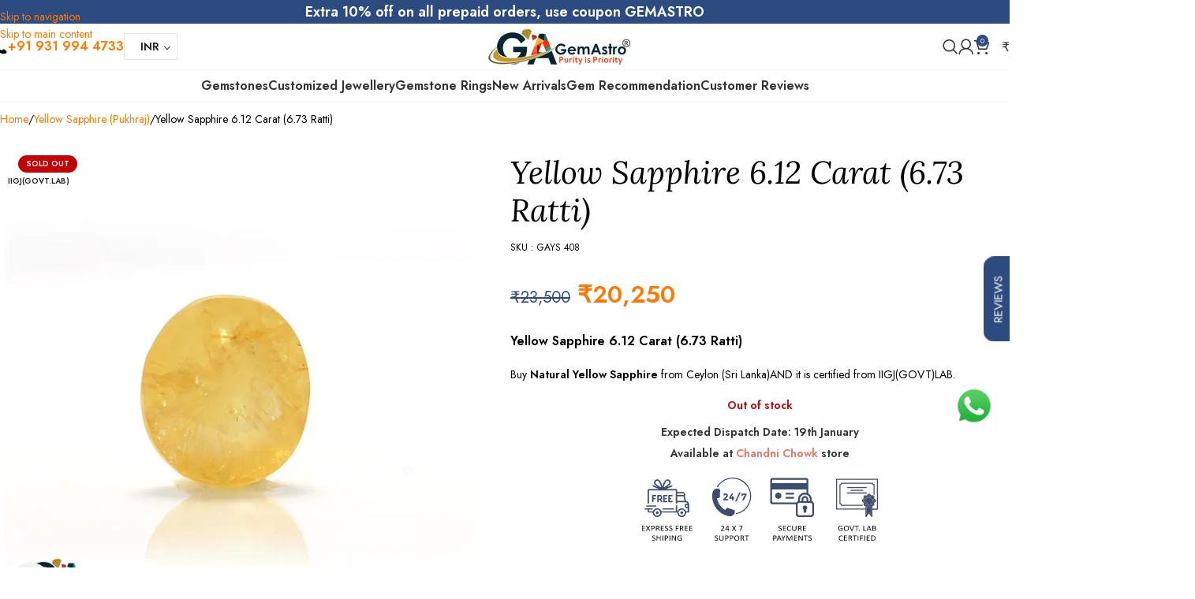

--- FILE ---
content_type: text/html; charset=UTF-8
request_url: https://gemastro.com/product/yellow-sapphire-6-12-carat-6-73-ratti/
body_size: 42869
content:
<!DOCTYPE html>
<html lang="en-US" prefix="og: https://ogp.me/ns#">
<head>
	<meta charset="UTF-8">
	<link rel="profile" href="https://gmpg.org/xfn/11">
	<link rel="pingback" href="https://gemastro.com/xmlrpc.php">

	
<!-- Google Tag Manager by PYS -->
    <script data-cfasync="false" data-pagespeed-no-defer>
	    window.dataLayerPYS = window.dataLayerPYS || [];
	</script>
<!-- End Google Tag Manager by PYS -->
<!-- Google Tag Manager by PYS -->
<script data-cfasync="false" data-pagespeed-no-defer>
	var pys_datalayer_name = "dataLayer";
	window.dataLayerPYS = window.dataLayerPYS || [];</script> 
<!-- End Google Tag Manager by PYS -->
            <script data-no-defer="1" data-ezscrex="false" data-cfasync="false" data-pagespeed-no-defer data-cookieconsent="ignore">
                var ctPublicFunctions = {"_ajax_nonce":"724abadfc6","_rest_nonce":"ccd780502b","_ajax_url":"\/wp-admin\/admin-ajax.php","_rest_url":"https:\/\/gemastro.com\/wp-json\/","data__cookies_type":"none","data__ajax_type":"rest","data__bot_detector_enabled":"1","data__frontend_data_log_enabled":1,"cookiePrefix":"","wprocket_detected":true,"host_url":"gemastro.com","text__ee_click_to_select":"Click to select the whole data","text__ee_original_email":"The complete one is","text__ee_got_it":"Got it","text__ee_blocked":"Blocked","text__ee_cannot_connect":"Cannot connect","text__ee_cannot_decode":"Can not decode email. Unknown reason","text__ee_email_decoder":"CleanTalk email decoder","text__ee_wait_for_decoding":"The magic is on the way!","text__ee_decoding_process":"Please wait a few seconds while we decode the contact data."}
            </script>
        
            <script data-no-defer="1" data-ezscrex="false" data-cfasync="false" data-pagespeed-no-defer data-cookieconsent="ignore">
                var ctPublic = {"_ajax_nonce":"724abadfc6","settings__forms__check_internal":"0","settings__forms__check_external":"0","settings__forms__force_protection":"0","settings__forms__search_test":"1","settings__forms__wc_add_to_cart":"0","settings__data__bot_detector_enabled":"1","settings__sfw__anti_crawler":0,"blog_home":"https:\/\/gemastro.com\/","pixel__setting":"3","pixel__enabled":true,"pixel__url":null,"data__email_check_before_post":"1","data__email_check_exist_post":"0","data__cookies_type":"none","data__key_is_ok":true,"data__visible_fields_required":true,"wl_brandname":"Anti-Spam by CleanTalk","wl_brandname_short":"CleanTalk","ct_checkjs_key":"8f4ede3b892333667c2ba2ed1561f6435b99fab0906811831c56b40bce91c998","emailEncoderPassKey":"c563ab8eed345ef36b13e7cb0adbfe53","bot_detector_forms_excluded":"W10=","advancedCacheExists":true,"varnishCacheExists":false,"wc_ajax_add_to_cart":true,"theRealPerson":{"phrases":{"trpHeading":"The Real Person Badge!","trpContent1":"The commenter acts as a real person and verified as not a bot.","trpContent2":" Anti-Spam by CleanTalk","trpContentLearnMore":"Learn more"},"trpContentLink":"https:\/\/cleantalk.org\/help\/the-real-person?utm_id=&amp;utm_term=&amp;utm_source=admin_side&amp;utm_medium=trp_badge&amp;utm_content=trp_badge_link_click&amp;utm_campaign=apbct_links","imgPersonUrl":"https:\/\/gemastro.com\/wp-content\/plugins\/cleantalk-spam-protect\/css\/images\/real_user.svg","imgShieldUrl":"https:\/\/gemastro.com\/wp-content\/plugins\/cleantalk-spam-protect\/css\/images\/shield.svg"}}
            </script>
        
<!-- Search Engine Optimization by Rank Math PRO - https://rankmath.com/ -->
<title>Buy Yellow Sapphire 6.12 Carat (6.73 Ratti) At Best Price - GemAstro.Com</title>
<meta name="description" content="Yellow Sapphire 6.12 Carat (6.73 Ratti) Buy Natural Yellow Sapphire from Ceylon (Sri Lanka)AND it is certified from IIGJ(GOVT)LAB."/>
<meta name="robots" content="follow, index, max-snippet:-1, max-video-preview:-1, max-image-preview:large"/>
<link rel="canonical" href="https://gemastro.com/product/yellow-sapphire-6-12-carat-6-73-ratti/" />
<meta property="og:locale" content="en_US" />
<meta property="og:type" content="product" />
<meta property="og:title" content="Buy Yellow Sapphire 6.12 Carat (6.73 Ratti) At Best Price - GemAstro.Com" />
<meta property="og:description" content="Yellow Sapphire 6.12 Carat (6.73 Ratti) Buy Natural Yellow Sapphire from Ceylon (Sri Lanka)AND it is certified from IIGJ(GOVT)LAB." />
<meta property="og:url" content="https://gemastro.com/product/yellow-sapphire-6-12-carat-6-73-ratti/" />
<meta property="og:site_name" content="GemAstro" />
<meta property="og:updated_time" content="2023-08-02T15:49:41+05:30" />
<meta property="og:image" content="https://ik.imagekit.io/gemsonline/wp-content/uploads/2022/11/Yellow-Sapphire-gays-408.jpg" />
<meta property="og:image:secure_url" content="https://ik.imagekit.io/gemsonline/wp-content/uploads/2022/11/Yellow-Sapphire-gays-408.jpg" />
<meta property="og:image:width" content="640" />
<meta property="og:image:height" content="640" />
<meta property="og:image:alt" content="Yellow Sapphire 6.12 Carat (6.73 Ratti)" />
<meta property="og:image:type" content="image/jpeg" />
<meta property="product:price:amount" content="20250" />
<meta property="product:price:currency" content="INR" />
<meta property="product:retailer_item_id" content="GAYS 408" />
<meta name="twitter:card" content="summary_large_image" />
<meta name="twitter:title" content="Buy Yellow Sapphire 6.12 Carat (6.73 Ratti) At Best Price - GemAstro.Com" />
<meta name="twitter:description" content="Yellow Sapphire 6.12 Carat (6.73 Ratti) Buy Natural Yellow Sapphire from Ceylon (Sri Lanka)AND it is certified from IIGJ(GOVT)LAB." />
<meta name="twitter:image" content="https://ik.imagekit.io/gemsonline/wp-content/uploads/2022/11/Yellow-Sapphire-gays-408.jpg" />
<meta name="twitter:label1" content="Price" />
<meta name="twitter:data1" content="&#8377;20,250" />
<meta name="twitter:label2" content="Availability" />
<meta name="twitter:data2" content="Out of stock" />
<script type="application/ld+json" class="rank-math-schema-pro">{"@context":"https://schema.org","@graph":[{"@type":"Product","name":"Buy Yellow Sapphire 6.12 Carat (6.73 Ratti) At Best Price - GemAstro.Com","url":"https://gemastro.com/product/yellow-sapphire-6-12-carat-6-73-ratti/","description":"Yellow Sapphire 6.12 Carat (6.73 Ratti) Buy Natural Yellow Sapphire from Ceylon (Sri Lanka)AND it is certified from IIGJ(GOVT)LAB.","aggregateRating":{"@type":"AggregateRating","ratingValue":"4.8","ratingCount":"529"},"":[],"mainEntityOfPage":{"@id":"https://gemastro.com/product/yellow-sapphire-6-12-carat-6-73-ratti/#webpage"}},{"@type":"Place","@id":"https://gemastro.com/#place","address":{"@type":"PostalAddress","streetAddress":"89, Moti Bazar, Chandni Chowk","addressLocality":"New Delhi","addressRegion":"Delhi","postalCode":"110006","addressCountry":"India"}},{"@type":["JewelryStore","Organization"],"@id":"https://gemastro.com/#organization","name":"GemAstro.Com","url":"https://gemastro.com","sameAs":["https://www.facebook.com/gemastro.com.in","https://in.pinterest.com/gemastroonline/","https://www.instagram.com/gemastroonline/","https://youtube.com/@gemastro6645","https://www.linkedin.com/in/gemastro-buy-online-gemstones-3664b724a/"],"address":{"@type":"PostalAddress","streetAddress":"89, Moti Bazar, Chandni Chowk","addressLocality":"New Delhi","addressRegion":"Delhi","postalCode":"110006","addressCountry":"India"},"logo":{"@type":"ImageObject","@id":"https://gemastro.com/#logo","url":"https://ik.imagekit.io/gemsonline/wp-content/uploads/2022/01/GemAstro-Logo-180x45-1.png","contentUrl":"https://ik.imagekit.io/gemsonline/wp-content/uploads/2022/01/GemAstro-Logo-180x45-1.png","caption":"GemAstro","inLanguage":"en-US","width":"180","height":"45"},"priceRange":"$$$","openingHours":["Monday,Tuesday,Wednesday,Thursday,Friday,Saturday :-:"],"location":{"@id":"https://gemastro.com/#place"},"image":{"@id":"https://gemastro.com/#logo"},"telephone":"9319944733"},{"@type":"WebSite","@id":"https://gemastro.com/#website","url":"https://gemastro.com","name":"GemAstro","publisher":{"@id":"https://gemastro.com/#organization"},"inLanguage":"en-US"},{"@type":"ImageObject","@id":"https://ik.imagekit.io/gemsonline/wp-content/uploads/2022/11/Yellow-Sapphire-gays-408.jpg","url":"https://ik.imagekit.io/gemsonline/wp-content/uploads/2022/11/Yellow-Sapphire-gays-408.jpg","width":"640","height":"640","inLanguage":"en-US"},{"@type":"ItemPage","@id":"https://gemastro.com/product/yellow-sapphire-6-12-carat-6-73-ratti/#webpage","url":"https://gemastro.com/product/yellow-sapphire-6-12-carat-6-73-ratti/","name":"Buy Yellow Sapphire 6.12 Carat (6.73 Ratti) At Best Price - GemAstro.Com","datePublished":"2022-11-26T18:25:48+05:30","dateModified":"2023-08-02T15:49:41+05:30","isPartOf":{"@id":"https://gemastro.com/#website"},"primaryImageOfPage":{"@id":"https://ik.imagekit.io/gemsonline/wp-content/uploads/2022/11/Yellow-Sapphire-gays-408.jpg"},"inLanguage":"en-US"},{"@type":"Product","name":"Buy Yellow Sapphire 6.12 Carat (6.73 Ratti) At Best Price - GemAstro.Com","description":"Yellow Sapphire 6.12 Carat (6.73 Ratti) Buy Natural Yellow Sapphire from Ceylon (Sri Lanka)AND it is certified from IIGJ(GOVT)LAB.","sku":"GAYS 408","category":"Yellow Sapphire (Pukhraj)","mainEntityOfPage":{"@id":"https://gemastro.com/product/yellow-sapphire-6-12-carat-6-73-ratti/#webpage"},"image":[{"@type":"ImageObject","url":"https://ik.imagekit.io/gemsonline/wp-content/uploads/2022/11/Yellow-Sapphire-gays-408.jpg","height":"640","width":"640"},{"@type":"ImageObject","url":"https://ik.imagekit.io/gemsonline/wp-content/uploads/2022/12/gays-408-cert.jpg","height":"614","width":"614"},{"@type":"ImageObject","url":"https://ik.imagekit.io/gemsonline/wp-content/uploads/2022/11/Yellow-Sapphire-gays-408-1.jpg","height":"640","width":"640"},{"@type":"ImageObject","url":"https://ik.imagekit.io/gemsonline/wp-content/uploads/2022/11/Yellow-Sapphire-gays-408-2.jpg","height":"640","width":"640"}],"offers":{"@type":"Offer","price":"20250","priceCurrency":"INR","priceValidUntil":"2027-12-31","availability":"https://schema.org/OutOfStock","itemCondition":"NewCondition","url":"https://gemastro.com/product/yellow-sapphire-6-12-carat-6-73-ratti/","seller":{"@type":"Organization","@id":"https://gemastro.com/","name":"GemAstro","url":"https://gemastro.com","logo":"https://ik.imagekit.io/gemsonline/wp-content/uploads/2022/01/GemAstro-Logo-180x45-1.png"}},"additionalProperty":[{"@type":"PropertyValue","name":"pa_weight-carat","value":"6.12"},{"@type":"PropertyValue","name":"pa_weight-ratti","value":"6.73"},{"@type":"PropertyValue","name":"pa_dimensions","value":"10.9 x 9.5 x 6.5 MM"},{"@type":"PropertyValue","name":"pa_certification","value":"IIGJ(Govt.Lab)"},{"@type":"PropertyValue","name":"pa_shape","value":"Round"},{"@type":"PropertyValue","name":"pa_cut","value":"Mixed"},{"@type":"PropertyValue","name":"pa_gemstone","value":"Yellow Sapphire"},{"@type":"PropertyValue","name":"pa_origin","value":"Ceylon Sri Lanka"},{"@type":"PropertyValue","name":"pa_treatment","value":"No Indication of thermal Enhancement"},{"@type":"PropertyValue","name":"pa_transparency","value":"Transparent"}],"@id":"https://gemastro.com/product/yellow-sapphire-6-12-carat-6-73-ratti/#richSnippet"}]}</script>
<!-- /Rank Math WordPress SEO plugin -->

<link rel='dns-prefetch' href='//fd.cleantalk.org' />
<link rel='dns-prefetch' href='//pdp.gokwik.co' />
<link rel='dns-prefetch' href='//fonts.googleapis.com' />
<link rel='dns-prefetch' href='//gemastro.com' />
<link rel="alternate" type="application/rss+xml" title="GemAstro &raquo; Feed" href="https://gemastro.com/feed/" />
<link rel="alternate" type="application/rss+xml" title="GemAstro &raquo; Comments Feed" href="https://gemastro.com/comments/feed/" />
<link rel="alternate" title="oEmbed (JSON)" type="application/json+oembed" href="https://gemastro.com/wp-json/oembed/1.0/embed?url=https%3A%2F%2Fgemastro.com%2Fproduct%2Fyellow-sapphire-6-12-carat-6-73-ratti%2F" />
<link rel="alternate" title="oEmbed (XML)" type="text/xml+oembed" href="https://gemastro.com/wp-json/oembed/1.0/embed?url=https%3A%2F%2Fgemastro.com%2Fproduct%2Fyellow-sapphire-6-12-carat-6-73-ratti%2F&#038;format=xml" />
<style id='wp-img-auto-sizes-contain-inline-css' type='text/css'>
img:is([sizes=auto i],[sizes^="auto," i]){contain-intrinsic-size:3000px 1500px}
/*# sourceURL=wp-img-auto-sizes-contain-inline-css */
</style>
<link rel='stylesheet' id='woocommerce-multi-currency-css' href='https://gemastro.com/wp-content/plugins/woocommerce-multi-currency/css/woocommerce-multi-currency.min.css?ver=2.3.9' type='text/css' media='all' />
<style id='woocommerce-multi-currency-inline-css' type='text/css'>
.woocommerce-multi-currency .wmc-list-currencies .wmc-currency.wmc-active {background: #f78080 !important;}.woocommerce-multi-currency .wmc-list-currencies .wmc-currency:hover {background: #f78080 !important;}.woocommerce-multi-currency .wmc-list-currencies .wmc-currency,.woocommerce-multi-currency .wmc-title, .woocommerce-multi-currency.wmc-price-switcher a {background: #212121 !important;}.woocommerce-multi-currency .wmc-title, .woocommerce-multi-currency .wmc-list-currencies .wmc-currency span,.woocommerce-multi-currency .wmc-list-currencies .wmc-currency a,.woocommerce-multi-currency.wmc-price-switcher a {color: #ffffff !important;}.woocommerce-multi-currency.wmc-sidebar{top:50% !important;}.woocommerce-multi-currency.wmc-sidebar .wmc-list-currencies .wmc-sidebar-open{background-color:#99999900;color:#cccccc;}.woocommerce-multi-currency.wmc-shortcode .wmc-currency{background-color:#ffffff;color:#212121}.woocommerce-multi-currency.wmc-shortcode .wmc-currency.wmc-active,.woocommerce-multi-currency.wmc-shortcode .wmc-current-currency{background-color:#ffffff;color:#212121}.woocommerce-multi-currency.wmc-shortcode.vertical-currency-symbols-circle:not(.wmc-currency-trigger-click) .wmc-currency-wrapper:hover .wmc-sub-currency,.woocommerce-multi-currency.wmc-shortcode.vertical-currency-symbols-circle.wmc-currency-trigger-click .wmc-sub-currency{animation: height_slide 100ms;}@keyframes height_slide {0% {height: 0;} 100% {height: 100%;} }.woo-multi-currency.wmc-shortcode.plain-vertical .wmc-currency-wrapper .wmc-sub-currency .wmc-currency { padding: 2px; } .woo-multi-currency.wmc-shortcode.plain-vertical .wmc-currency-wrapper span.wmc-current-currency { padding: 2px; border:0px; color: #212121 !important; } .woo-multi-currency.wmc-shortcode.plain-vertical .wmc-currency-wrapper .wmc-sub-currency .wmc-currency a{color: #212121 !important;}
/*# sourceURL=woocommerce-multi-currency-inline-css */
</style>
<link rel='stylesheet' id='ht_ctc_main_css-css' href='https://gemastro.com/wp-content/plugins/click-to-chat-for-whatsapp/new/inc/assets/css/main.css?ver=4.33' type='text/css' media='all' />
<link rel='stylesheet' id='themecomplete-fontawesome-css' href='https://gemastro.com/wp-content/plugins/woocommerce-tm-extra-product-options/assets/css/fontawesome.css?ver=5.15.4' type='text/css' media='screen' />
<link rel='stylesheet' id='themecomplete-animate-css' href='https://gemastro.com/wp-content/plugins/woocommerce-tm-extra-product-options/assets/css/animate.css?ver=7.4.2' type='text/css' media='all' />
<link rel='stylesheet' id='themecomplete-epo-css' href='https://gemastro.com/wp-content/plugins/woocommerce-tm-extra-product-options/assets/css/tm-epo.css?ver=7.4.2' type='text/css' media='all' />
<link rel='stylesheet' id='themecomplete-epo-smallscreen-css' href='https://gemastro.com/wp-content/plugins/woocommerce-tm-extra-product-options/assets/css/tm-epo-smallscreen.css?ver=7.4.2' type='text/css' media='only screen and (max-width: 768px)' />
<style id='themecomplete-styles-header-inline-css' type='text/css'>
:root {--tcgaprow: 15px;--tcgapcolumn: 15px;}
/*# sourceURL=themecomplete-styles-header-inline-css */
</style>
<style id='safe-svg-svg-icon-style-inline-css' type='text/css'>
.safe-svg-cover{text-align:center}.safe-svg-cover .safe-svg-inside{display:inline-block;max-width:100%}.safe-svg-cover svg{fill:currentColor;height:100%;max-height:100%;max-width:100%;width:100%}

/*# sourceURL=https://gemastro.com/wp-content/plugins/safe-svg/dist/safe-svg-block-frontend.css */
</style>
<link rel='stylesheet' id='cleantalk-public-css-css' href='https://gemastro.com/wp-content/plugins/cleantalk-spam-protect/css/cleantalk-public.min.css?ver=6.69.2_1765524334' type='text/css' media='all' />
<link rel='stylesheet' id='cleantalk-email-decoder-css-css' href='https://gemastro.com/wp-content/plugins/cleantalk-spam-protect/css/cleantalk-email-decoder.min.css?ver=6.69.2_1765524334' type='text/css' media='all' />
<link rel='stylesheet' id='cleantalk-trp-css-css' href='https://gemastro.com/wp-content/plugins/cleantalk-spam-protect/css/cleantalk-trp.min.css?ver=6.69.2_1765524334' type='text/css' media='all' />
<link rel='stylesheet' id='gcCustomCSS-css' href='https://gemastro.com/wp-content/plugins/gokwik-checkout/assets/css/frontend/gokwik-custom.css?ver=1768764970' type='text/css' media='all' />
<style id='woocommerce-inline-inline-css' type='text/css'>
.woocommerce form .form-row .required { visibility: visible; }
/*# sourceURL=woocommerce-inline-inline-css */
</style>
<link rel='stylesheet' id='conditional-paymentsdebug-style-css' href='https://gemastro.com/wp-content/plugins/conditional-payments/public/css/dscpw-debug.css?ver=all' type='text/css' media='all' />
<link rel='stylesheet' id='sa-login-css-css' href='https://gemastro.com/wp-content/plugins/sms-alert/css/sms_alert_customer_validation_style.css?ver=3.8.9' type='text/css' media='' />
<link rel='stylesheet' id='elementor-frontend-css' href='https://gemastro.com/wp-content/plugins/elementor/assets/css/frontend.min.css?ver=3.33.4' type='text/css' media='all' />
<link rel='stylesheet' id='widget-heading-css' href='https://gemastro.com/wp-content/plugins/elementor/assets/css/widget-heading.min.css?ver=3.33.4' type='text/css' media='all' />
<link rel='stylesheet' id='widget-form-css' href='https://gemastro.com/wp-content/plugins/elementor-pro/assets/css/widget-form.min.css?ver=3.32.2' type='text/css' media='all' />
<link rel='stylesheet' id='e-popup-css' href='https://gemastro.com/wp-content/plugins/elementor-pro/assets/css/conditionals/popup.min.css?ver=3.32.2' type='text/css' media='all' />
<link rel='stylesheet' id='elementor-icons-css' href='https://gemastro.com/wp-content/plugins/elementor/assets/lib/eicons/css/elementor-icons.min.css?ver=5.44.0' type='text/css' media='all' />
<link rel='stylesheet' id='elementor-post-12-css' href='https://gemastro.com/wp-content/uploads/elementor/css/post-12.css?ver=1766432388' type='text/css' media='all' />
<link rel='stylesheet' id='elementor-post-13221-css' href='https://gemastro.com/wp-content/uploads/elementor/css/post-13221.css?ver=1766432407' type='text/css' media='all' />
<link rel='stylesheet' id='elementor-post-10796-css' href='https://gemastro.com/wp-content/uploads/elementor/css/post-10796.css?ver=1766432388' type='text/css' media='all' />
<link rel='stylesheet' id='wd-style-base-css' href='https://gemastro.com/wp-content/themes/woodmart/css/parts/base.min.css?ver=8.3.7' type='text/css' media='all' />
<link rel='stylesheet' id='wd-elementor-base-css' href='https://gemastro.com/wp-content/themes/woodmart/css/parts/int-elem-base.min.css?ver=8.3.7' type='text/css' media='all' />
<link rel='stylesheet' id='wd-elementor-pro-base-css' href='https://gemastro.com/wp-content/themes/woodmart/css/parts/int-elementor-pro.min.css?ver=8.3.7' type='text/css' media='all' />
<link rel='stylesheet' id='wd-helpers-wpb-elem-css' href='https://gemastro.com/wp-content/themes/woodmart/css/parts/helpers-wpb-elem.min.css?ver=8.3.7' type='text/css' media='all' />
<link rel='stylesheet' id='wd-woocommerce-base-css' href='https://gemastro.com/wp-content/themes/woodmart/css/parts/woocommerce-base.min.css?ver=8.3.7' type='text/css' media='all' />
<link rel='stylesheet' id='wd-mod-star-rating-css' href='https://gemastro.com/wp-content/themes/woodmart/css/parts/mod-star-rating.min.css?ver=8.3.7' type='text/css' media='all' />
<link rel='stylesheet' id='wd-woocommerce-block-notices-css' href='https://gemastro.com/wp-content/themes/woodmart/css/parts/woo-mod-block-notices.min.css?ver=8.3.7' type='text/css' media='all' />
<link rel='stylesheet' id='wd-woo-mod-quantity-css' href='https://gemastro.com/wp-content/themes/woodmart/css/parts/woo-mod-quantity.min.css?ver=8.3.7' type='text/css' media='all' />
<link rel='stylesheet' id='wd-woo-single-prod-el-base-css' href='https://gemastro.com/wp-content/themes/woodmart/css/parts/woo-single-prod-el-base.min.css?ver=8.3.7' type='text/css' media='all' />
<link rel='stylesheet' id='wd-woo-mod-stock-status-css' href='https://gemastro.com/wp-content/themes/woodmart/css/parts/woo-mod-stock-status.min.css?ver=8.3.7' type='text/css' media='all' />
<link rel='stylesheet' id='wd-woo-mod-shop-attributes-css' href='https://gemastro.com/wp-content/themes/woodmart/css/parts/woo-mod-shop-attributes.min.css?ver=8.3.7' type='text/css' media='all' />
<link rel='stylesheet' id='child-style-css' href='https://gemastro.com/wp-content/themes/woodmart-child/style.css?ver=8.3.7' type='text/css' media='all' />
<link rel='stylesheet' id='wd-header-base-css' href='https://gemastro.com/wp-content/themes/woodmart/css/parts/header-base.min.css?ver=8.3.7' type='text/css' media='all' />
<link rel='stylesheet' id='wd-mod-tools-css' href='https://gemastro.com/wp-content/themes/woodmart/css/parts/mod-tools.min.css?ver=8.3.7' type='text/css' media='all' />
<link rel='stylesheet' id='wd-header-elements-base-css' href='https://gemastro.com/wp-content/themes/woodmart/css/parts/header-el-base.min.css?ver=8.3.7' type='text/css' media='all' />
<link rel='stylesheet' id='wd-header-search-css' href='https://gemastro.com/wp-content/themes/woodmart/css/parts/header-el-search.min.css?ver=8.3.7' type='text/css' media='all' />
<link rel='stylesheet' id='wd-wd-search-form-css' href='https://gemastro.com/wp-content/themes/woodmart/css/parts/wd-search-form.min.css?ver=8.3.7' type='text/css' media='all' />
<link rel='stylesheet' id='wd-wd-search-results-css' href='https://gemastro.com/wp-content/themes/woodmart/css/parts/wd-search-results.min.css?ver=8.3.7' type='text/css' media='all' />
<link rel='stylesheet' id='wd-wd-search-dropdown-css' href='https://gemastro.com/wp-content/themes/woodmart/css/parts/wd-search-dropdown.min.css?ver=8.3.7' type='text/css' media='all' />
<link rel='stylesheet' id='wd-woo-mod-login-form-css' href='https://gemastro.com/wp-content/themes/woodmart/css/parts/woo-mod-login-form.min.css?ver=8.3.7' type='text/css' media='all' />
<link rel='stylesheet' id='wd-header-my-account-css' href='https://gemastro.com/wp-content/themes/woodmart/css/parts/header-el-my-account.min.css?ver=8.3.7' type='text/css' media='all' />
<link rel='stylesheet' id='wd-header-cart-css' href='https://gemastro.com/wp-content/themes/woodmart/css/parts/header-el-cart.min.css?ver=8.3.7' type='text/css' media='all' />
<link rel='stylesheet' id='wd-widget-shopping-cart-css' href='https://gemastro.com/wp-content/themes/woodmart/css/parts/woo-widget-shopping-cart.min.css?ver=8.3.7' type='text/css' media='all' />
<link rel='stylesheet' id='wd-widget-product-list-css' href='https://gemastro.com/wp-content/themes/woodmart/css/parts/woo-widget-product-list.min.css?ver=8.3.7' type='text/css' media='all' />
<link rel='stylesheet' id='wd-header-mobile-nav-drilldown-css' href='https://gemastro.com/wp-content/themes/woodmart/css/parts/header-el-mobile-nav-drilldown.min.css?ver=8.3.7' type='text/css' media='all' />
<link rel='stylesheet' id='wd-header-mobile-nav-drilldown-slide-css' href='https://gemastro.com/wp-content/themes/woodmart/css/parts/header-el-mobile-nav-drilldown-slide.min.css?ver=8.3.7' type='text/css' media='all' />
<link rel='stylesheet' id='wd-woo-single-prod-builder-css' href='https://gemastro.com/wp-content/themes/woodmart/css/parts/woo-single-prod-builder.min.css?ver=8.3.7' type='text/css' media='all' />
<link rel='stylesheet' id='wd-woo-single-prod-el-gallery-css' href='https://gemastro.com/wp-content/themes/woodmart/css/parts/woo-single-prod-el-gallery.min.css?ver=8.3.7' type='text/css' media='all' />
<link rel='stylesheet' id='wd-swiper-css' href='https://gemastro.com/wp-content/themes/woodmart/css/parts/lib-swiper.min.css?ver=8.3.7' type='text/css' media='all' />
<link rel='stylesheet' id='wd-woo-mod-product-labels-css' href='https://gemastro.com/wp-content/themes/woodmart/css/parts/woo-mod-product-labels.min.css?ver=8.3.7' type='text/css' media='all' />
<link rel='stylesheet' id='wd-swiper-arrows-css' href='https://gemastro.com/wp-content/themes/woodmart/css/parts/lib-swiper-arrows.min.css?ver=8.3.7' type='text/css' media='all' />
<link rel='stylesheet' id='wd-photoswipe-css' href='https://gemastro.com/wp-content/themes/woodmart/css/parts/lib-photoswipe.min.css?ver=8.3.7' type='text/css' media='all' />
<link rel='stylesheet' id='wd-mod-animations-keyframes-css' href='https://gemastro.com/wp-content/themes/woodmart/css/parts/mod-animations-keyframes.min.css?ver=8.3.7' type='text/css' media='all' />
<link rel='stylesheet' id='wd-accordion-elem-wpb-css' href='https://gemastro.com/wp-content/themes/woodmart/css/parts/el-accordion-wpb-elem.min.css?ver=8.3.7' type='text/css' media='all' />
<link rel='stylesheet' id='wd-accordion-css' href='https://gemastro.com/wp-content/themes/woodmart/css/parts/el-accordion.min.css?ver=8.3.7' type='text/css' media='all' />
<link rel='stylesheet' id='wd-section-title-css' href='https://gemastro.com/wp-content/themes/woodmart/css/parts/el-section-title.min.css?ver=8.3.7' type='text/css' media='all' />
<link rel='stylesheet' id='wd-product-loop-css' href='https://gemastro.com/wp-content/themes/woodmart/css/parts/woo-product-loop.min.css?ver=8.3.7' type='text/css' media='all' />
<link rel='stylesheet' id='wd-product-loop-icons-css' href='https://gemastro.com/wp-content/themes/woodmart/css/parts/woo-product-loop-icons.min.css?ver=8.3.7' type='text/css' media='all' />
<link rel='stylesheet' id='wd-woo-mod-swatches-base-css' href='https://gemastro.com/wp-content/themes/woodmart/css/parts/woo-mod-swatches-base.min.css?ver=8.3.7' type='text/css' media='all' />
<link rel='stylesheet' id='wd-lazy-loading-css' href='https://gemastro.com/wp-content/themes/woodmart/css/parts/opt-lazy-load.min.css?ver=8.3.7' type='text/css' media='all' />
<link rel='stylesheet' id='wd-woo-opt-grid-gallery-css' href='https://gemastro.com/wp-content/themes/woodmart/css/parts/woo-opt-grid-gallery.min.css?ver=8.3.7' type='text/css' media='all' />
<link rel='stylesheet' id='wd-swiper-pagin-css' href='https://gemastro.com/wp-content/themes/woodmart/css/parts/lib-swiper-pagin.min.css?ver=8.3.7' type='text/css' media='all' />
<link rel='stylesheet' id='wd-widget-collapse-css' href='https://gemastro.com/wp-content/themes/woodmart/css/parts/opt-widget-collapse.min.css?ver=8.3.7' type='text/css' media='all' />
<link rel='stylesheet' id='wd-footer-base-css' href='https://gemastro.com/wp-content/themes/woodmart/css/parts/footer-base.min.css?ver=8.3.7' type='text/css' media='all' />
<link rel='stylesheet' id='wd-info-box-css' href='https://gemastro.com/wp-content/themes/woodmart/css/parts/el-info-box.min.css?ver=8.3.7' type='text/css' media='all' />
<link rel='stylesheet' id='wd-text-block-css' href='https://gemastro.com/wp-content/themes/woodmart/css/parts/el-text-block.min.css?ver=8.3.7' type='text/css' media='all' />
<link rel='stylesheet' id='wd-mod-nav-menu-label-css' href='https://gemastro.com/wp-content/themes/woodmart/css/parts/mod-nav-menu-label.min.css?ver=8.3.7' type='text/css' media='all' />
<link rel='stylesheet' id='wd-social-icons-css' href='https://gemastro.com/wp-content/themes/woodmart/css/parts/el-social-icons.min.css?ver=8.3.7' type='text/css' media='all' />
<link rel='stylesheet' id='wd-social-icons-styles-css' href='https://gemastro.com/wp-content/themes/woodmart/css/parts/el-social-styles.min.css?ver=8.3.7' type='text/css' media='all' />
<link rel='stylesheet' id='xts-style-theme_settings_default-css' href='https://gemastro.com/wp-content/uploads/2026/01/xts-theme_settings_default-1767600478.css?ver=8.3.7' type='text/css' media='all' />
<link rel='stylesheet' id='xts-google-fonts-css' href='https://fonts.googleapis.com/css?family=Jost%3A400%2C600%7CLora%3A400%2C600%2C500&#038;ver=8.3.7' type='text/css' media='all' />
<style id='themecomplete-extra-css-inline-css' type='text/css'>
.tm-extra-product-options ul.tmcp-elements li.tmcp-field-wrap {
    margin: 0px 0 0.5em 0 !important;
 width : 300px ;
    float: right;
}

.tc-epo-element-label-text {
   text-transform: uppercase;
    font-size: 12px;
    font-weight: 600;
    margin: 12px 5px;
}
@media (max-width: 768px) {
.tm-extra-product-options ul.tmcp-ul-wrap li.tmcp-field-wrap.tc-mode-images{
max-width:60px !important;
}}
.tm-extra-product-options ul.tmcp-ul-wrap li.tmcp-field-wrap.tc-mode-images {
    max-width: 95px !important;
}

.tm-extra-product-options ul.tmcp-ul-wrap.tm-element-ul-radio {
justify-content : space-evenly !important;
display: grid;
  grid-template-columns: repeat(4, 1fr); /* 4 items per row */
}
.select-jwel-ul .tc-mode-images .tc-label-wrap {
    max-width: 45px !important;
    margin-left: 10px;
}

.tm-extra-product-options .tm-epo-reset-radio {
    right: -11px;
    top: -12px;
    border: none;
    background: rgba(255, 255, 255, 0.0);
color: #00000054;

}

.tm-epo-required {
    display: none;
}

.tc-label-text {
   font-size: 12px;
}

.tc-lightbox-wrap {
    position: absolute;
    font-size: 1.5em;
    border:none;
     padding: 4px 10px;
    background: rgba(0, 0, 0, 0.1) none repeat scroll 0 0;
right: 0px;
    bottom: 0px;
}
.tc-lightbox-button {
    color: #fff;
    font-size: 0.7em !important;
    padding: 0;
    z-index: 2;
    cursor: -webkit-zoom-in;
    cursor: zoom-in;
    margin: auto;
}
/*# sourceURL=themecomplete-extra-css-inline-css */
</style>
<link rel='stylesheet' id='elementor-icons-shared-0-css' href='https://gemastro.com/wp-content/plugins/elementor/assets/lib/font-awesome/css/fontawesome.min.css?ver=5.15.3' type='text/css' media='all' />
<link rel='stylesheet' id='elementor-icons-fa-brands-css' href='https://gemastro.com/wp-content/plugins/elementor/assets/lib/font-awesome/css/brands.min.css?ver=5.15.3' type='text/css' media='all' />
<script type="text/javascript" src="https://gemastro.com/wp-includes/js/jquery/jquery.min.js?ver=3.7.1" id="jquery-core-js"></script>
<script type="text/javascript" src="https://gemastro.com/wp-includes/js/jquery/jquery-migrate.min.js?ver=3.4.1" id="jquery-migrate-js"></script>
<script type="text/javascript" id="woocommerce-multi-currency-js-extra">
/* <![CDATA[ */
var wooMultiCurrencyParams = {"enableCacheCompatible":"1","ajaxUrl":"https://gemastro.com/wp-admin/admin-ajax.php","switchByJS":"1","woo_subscription":"","extra_params":[],"current_currency":"INR","currencyByPaymentImmediately":"","click_to_expand_currencies_bar":"","filter_price_meta_query":"","filter_price_tax_query":"","filter_price_search_query":"","filter_price_query_vars":""};
//# sourceURL=woocommerce-multi-currency-js-extra
/* ]]> */
</script>
<script type="text/javascript" src="https://gemastro.com/wp-content/plugins/woocommerce-multi-currency/js/woocommerce-multi-currency.min.js?ver=2.3.9" id="woocommerce-multi-currency-js"></script>
<script type="text/javascript" src="https://gemastro.com/wp-content/plugins/cleantalk-spam-protect/js/apbct-public-bundle.min.js?ver=6.69.2_1765524334" id="apbct-public-bundle.min-js-js"></script>
<script type="text/javascript" src="https://fd.cleantalk.org/ct-bot-detector-wrapper.js?ver=6.69.2" id="ct_bot_detector-js" defer="defer" data-wp-strategy="defer"></script>
<script type="text/javascript" src="https://gemastro.com/wp-content/plugins/woocommerce/assets/js/jquery-blockui/jquery.blockUI.min.js?ver=2.7.0-wc.10.4.2" id="wc-jquery-blockui-js" defer="defer" data-wp-strategy="defer"></script>
<script type="text/javascript" id="wc-add-to-cart-js-extra">
/* <![CDATA[ */
var wc_add_to_cart_params = {"ajax_url":"/wp-admin/admin-ajax.php","wc_ajax_url":"/?wc-ajax=%%endpoint%%","i18n_view_cart":"View cart","cart_url":"https://gemastro.com/cart/","is_cart":"","cart_redirect_after_add":"yes"};
//# sourceURL=wc-add-to-cart-js-extra
/* ]]> */
</script>
<script type="text/javascript" src="https://gemastro.com/wp-content/plugins/woocommerce/assets/js/frontend/add-to-cart.min.js?ver=10.4.2" id="wc-add-to-cart-js" defer="defer" data-wp-strategy="defer"></script>
<script type="text/javascript" src="https://gemastro.com/wp-content/plugins/woocommerce/assets/js/zoom/jquery.zoom.min.js?ver=1.7.21-wc.10.4.2" id="wc-zoom-js" defer="defer" data-wp-strategy="defer"></script>
<script type="text/javascript" id="wc-single-product-js-extra">
/* <![CDATA[ */
var wc_single_product_params = {"i18n_required_rating_text":"Please select a rating","i18n_rating_options":["1 of 5 stars","2 of 5 stars","3 of 5 stars","4 of 5 stars","5 of 5 stars"],"i18n_product_gallery_trigger_text":"View full-screen image gallery","review_rating_required":"yes","flexslider":{"rtl":false,"animation":"slide","smoothHeight":true,"directionNav":false,"controlNav":"thumbnails","slideshow":false,"animationSpeed":500,"animationLoop":false,"allowOneSlide":false},"zoom_enabled":"","zoom_options":[],"photoswipe_enabled":"","photoswipe_options":{"shareEl":false,"closeOnScroll":false,"history":false,"hideAnimationDuration":0,"showAnimationDuration":0},"flexslider_enabled":""};
//# sourceURL=wc-single-product-js-extra
/* ]]> */
</script>
<script type="text/javascript" src="https://gemastro.com/wp-content/plugins/woocommerce/assets/js/frontend/single-product.min.js?ver=10.4.2" id="wc-single-product-js" defer="defer" data-wp-strategy="defer"></script>
<script type="text/javascript" src="https://gemastro.com/wp-content/plugins/woocommerce/assets/js/js-cookie/js.cookie.min.js?ver=2.1.4-wc.10.4.2" id="wc-js-cookie-js" defer="defer" data-wp-strategy="defer"></script>
<script type="text/javascript" id="woocommerce-js-extra">
/* <![CDATA[ */
var woocommerce_params = {"ajax_url":"/wp-admin/admin-ajax.php","wc_ajax_url":"/?wc-ajax=%%endpoint%%","i18n_password_show":"Show password","i18n_password_hide":"Hide password"};
//# sourceURL=woocommerce-js-extra
/* ]]> */
</script>
<script type="text/javascript" src="https://gemastro.com/wp-content/plugins/woocommerce/assets/js/frontend/woocommerce.min.js?ver=10.4.2" id="woocommerce-js" defer="defer" data-wp-strategy="defer"></script>
<script type="text/javascript" src="https://gemastro.com/wp-content/themes/woodmart/js/libs/device.min.js?ver=8.3.7" id="wd-device-library-js"></script>
<script type="text/javascript" src="https://gemastro.com/wp-content/themes/woodmart/js/scripts/global/scrollBar.min.js?ver=8.3.7" id="wd-scrollbar-js"></script>
<script type="text/javascript" id="woocommerce-multi-currency-switcher-js-extra">
/* <![CDATA[ */
var _woocommerce_multi_currency_params = {"use_session":"cookie","do_not_reload_page":"","ajax_url":"https://gemastro.com/wp-admin/admin-ajax.php","posts_submit":"0","switch_by_js":"1","switch_container":"0"};
//# sourceURL=woocommerce-multi-currency-switcher-js-extra
/* ]]> */
</script>
<script type="text/javascript" src="https://gemastro.com/wp-content/plugins/woocommerce-multi-currency/js/woocommerce-multi-currency-switcher.min.js?ver=2.3.9" id="woocommerce-multi-currency-switcher-js"></script>
<link rel="https://api.w.org/" href="https://gemastro.com/wp-json/" /><link rel="alternate" title="JSON" type="application/json" href="https://gemastro.com/wp-json/wp/v2/product/50989" /><link rel="EditURI" type="application/rsd+xml" title="RSD" href="https://gemastro.com/xmlrpc.php?rsd" />
<meta name="generator" content="WordPress 6.9" />
<link rel='shortlink' href='https://gemastro.com/?p=50989' />
<!-- HFCM by 99 Robots - Snippet # 12: Schema -->
<script type="application/ld+json">
{
  "@context": "https://schema.org",
  "@type": "LocalBusiness",
  "name": "Gemastro",
  "image": "https://ik.imagekit.io/leewoovvqw/wp-content/uploads/2022/01/GemAstro-Logo-180x45-1.png",
  "@id": "",
  "url": "https://gemastro.com/",
  "telephone": "9319944733",
  "address": {
    "@type": "PostalAddress",
    "streetAddress": "89, Moti Bazar, Chandni Chowk, Delhi 110006",
    "addressLocality": "Chandni Chowk",
    "postalCode": "110006",
    "addressCountry": "91",
    "addressRegion": "110006"
  },
  "priceRange": "₹",
  "sameAs": [
    "https://www.facebook.com/gemastro.com.in",
    "https://www.instagram.com/gemastroonline/",
    "https://youtube.com/channel/UCGU37iHHmPkQUGupbNdlQ9w?view_as=subscriber",
    "https://www.pinterest.com/gemastroonline",
    "https://www.linkedin.com/in/gemastro-buy-online-gemstones-3664b724a/"
  ],
  "openingHoursSpecification": [
    {
      "@type": "OpeningHoursSpecification",
      "dayOfWeek": [
        "Monday",
        "Tuesday",
        "Wednesday",
        "Thursday",
        "Friday",
        "Saturday"
      ],
      "opens": "11:30",
      "closes": "19:30"
    }
  ]
}
</script>



<script type="application/ld+json">

{"@context":"https://schema.org","@type":"SiteNavigationElement","@id":"#table-of-contents","name":"Gemstone","url":"https://gemastro.com/gemstones/"},{"@context":"https://schema.org","@type":"SiteNavigationElement","@id":"#table-of contents","name":"Blue Sapphire","url":"https://gemastro.com/product-category/blue-sapphire/"},{"@context":"https://schema.org","@type":"SiteNavigationElement","@id":"#table-of-contents","name":"Yellow Sapphire","url":"https://gemastro.com/product-category/yellow-sapphire/"},{"@context":"https://schema.org","@type":"SiteNavigationElement","@id":"#table-of-contents","name":"Ruby","url":"https://gemastro.com/product-category/ruby/"},{"@context":"https://schema.org","@type":"SiteNavigationElement","@id":"#table-of-contents","name":"Emerald","url":"https://gemastro.com/product-category/emerald/"},{"@context":"https://schema.org","@type":"SiteNavigationElement","@id":"#table-of-contents","name":"Diamond","url":"https://gemastro.com/product-category/diamond/"},{"@context":"https://schema.org","@type":"SiteNavigationElement","@id":"#table-of-contents","name":"White Sapphire","url":"https://gemastro.com/product-category/white-sapphire/"},{"@context":"https://schema.org","@type":"SiteNavigationElement","@id":"#table-of-contents","name":"Pink Sapphire","url":"https://gemastro.com/product-category/pink-sapphire-gulabi-pukhraj/"},{"@context":"https://schema.org","@type":"SiteNavigationElement","@id":"#table-of-contents","name":"Hessonite Garnet","url":"https://gemastro.com/product-category/hessonite-garnet/"},{"@context":"https://schema.org","@type":"SiteNavigationElement","@id":"#table-of-contents","name":"Red Coral","url":"https://gemastro.com/product-category/red-coral/"},{"@context":"https://schema.org","@type":"SiteNavigationElement","@id":"#table-of-contents","name":"Opal","url":"https://gemastro.com/product-category/opal/"},{"@context":"https://schema.org","@type":"SiteNavigationElement","@id":"#table-of-contents","name":"Turquoise","url":"https://gemastro.com/product-category/turquoise/"},{"@context":"https://schema.org","@type":"SiteNavigationElement","@id":"#table-of-contents","name":"Citrine","url":"https://gemastro.com/product-category/citrine/"},{"@context":"https://schema.org","@type":"SiteNavigationElement","@id":"#table-of-contents","name":"Amethyst","url":"https://gemastro.com/product-category/amethyst/"},{"@context":"https://schema.org","@type":"SiteNavigationElement","@id":"#table-of-contents","name":"Iolite","url":"https://gemastro.com/product-category/iolite-kakanili/"},{"@context":"https://schema.org","@type":"SiteNavigationElement","@id":"#table-of-contents","name":"Customized Jewellery
","url":"https://gemastro.com/customized-jewellery/"}
</script>
<!-- /end HFCM by 99 Robots -->
<!-- HFCM by 99 Robots - Snippet # 13: Pixel Code -->
<!-- Meta Pixel Code -->
<script>
!function(f,b,e,v,n,t,s)
{if(f.fbq)return;n=f.fbq=function(){n.callMethod?
n.callMethod.apply(n,arguments):n.queue.push(arguments)};
if(!f._fbq)f._fbq=n;n.push=n;n.loaded=!0;n.version='2.0';
n.queue=[];t=b.createElement(e);t.async=!0;
t.src=v;s=b.getElementsByTagName(e)[0];
s.parentNode.insertBefore(t,s)}(window, document,'script',
'https://connect.facebook.net/en_US/fbevents.js');
fbq('init', '434279032668430');
fbq('track', 'PageView');
</script>
<noscript><img height="1" width="1" style="display:none"
src="https://www.facebook.com/tr?id=434279032668430&ev=PageView&noscript=1"
/></noscript>
<!-- End Meta Pixel Code -->
<!-- /end HFCM by 99 Robots -->
<meta name="theme-color" content="rgb(44,75,128)">					<meta name="viewport" content="width=device-width, initial-scale=1.0, maximum-scale=1.0, user-scalable=no">
											<link rel="preload" as="font" href="https://gemastro.com/wp-content/themes/woodmart/fonts/woodmart-font-1-400.woff2?v=8.3.7" type="font/woff2" crossorigin>
						<noscript><style>.woocommerce-product-gallery{ opacity: 1 !important; }</style></noscript>
	<meta name="generator" content="Elementor 3.33.4; features: additional_custom_breakpoints; settings: css_print_method-external, google_font-enabled, font_display-auto">
<meta property="fb:app_id" content="1274584769773485" /><style type="text/css">.recentcomments a{display:inline !important;padding:0 !important;margin:0 !important;}</style>
<script type="text/javascript">
    (function(c,l,a,r,i,t,y){
        c[a]=c[a]||function(){(c[a].q=c[a].q||[]).push(arguments)};
        t=l.createElement(r);t.async=1;t.src="https://www.clarity.ms/tag/"+i;
        y=l.getElementsByTagName(r)[0];y.parentNode.insertBefore(t,y);
    })(window, document, "clarity", "script", "ukz3991jg7");
</script>
<style type="text/css" id="filter-everything-inline-css">.wpc-orderby-select{width:100%}.wpc-filters-open-button-container{display:none}.wpc-debug-message{padding:16px;font-size:14px;border:1px dashed #ccc;margin-bottom:20px}.wpc-debug-title{visibility:hidden}.wpc-button-inner,.wpc-chip-content{display:flex;align-items:center}.wpc-icon-html-wrapper{position:relative;margin-right:10px;top:2px}.wpc-icon-html-wrapper span{display:block;height:1px;width:18px;border-radius:3px;background:#2c2d33;margin-bottom:4px;position:relative}span.wpc-icon-line-1:after,span.wpc-icon-line-2:after,span.wpc-icon-line-3:after{content:"";display:block;width:3px;height:3px;border:1px solid #2c2d33;background-color:#fff;position:absolute;top:-2px;box-sizing:content-box}span.wpc-icon-line-3:after{border-radius:50%;left:2px}span.wpc-icon-line-1:after{border-radius:50%;left:5px}span.wpc-icon-line-2:after{border-radius:50%;left:12px}body .wpc-filters-open-button-container a.wpc-filters-open-widget,body .wpc-filters-open-button-container a.wpc-open-close-filters-button{display:inline-block;text-align:left;border:1px solid #2c2d33;border-radius:2px;line-height:1.5;padding:7px 12px;background-color:transparent;color:#2c2d33;box-sizing:border-box;text-decoration:none!important;font-weight:400;transition:none;position:relative}@media screen and (max-width:768px){.wpc_show_bottom_widget .wpc-filters-open-button-container,.wpc_show_open_close_button .wpc-filters-open-button-container{display:block}.wpc_show_bottom_widget .wpc-filters-open-button-container{margin-top:1em;margin-bottom:1em}}</style>
			<style>
				.e-con.e-parent:nth-of-type(n+4):not(.e-lazyloaded):not(.e-no-lazyload),
				.e-con.e-parent:nth-of-type(n+4):not(.e-lazyloaded):not(.e-no-lazyload) * {
					background-image: none !important;
				}
				@media screen and (max-height: 1024px) {
					.e-con.e-parent:nth-of-type(n+3):not(.e-lazyloaded):not(.e-no-lazyload),
					.e-con.e-parent:nth-of-type(n+3):not(.e-lazyloaded):not(.e-no-lazyload) * {
						background-image: none !important;
					}
				}
				@media screen and (max-height: 640px) {
					.e-con.e-parent:nth-of-type(n+2):not(.e-lazyloaded):not(.e-no-lazyload),
					.e-con.e-parent:nth-of-type(n+2):not(.e-lazyloaded):not(.e-no-lazyload) * {
						background-image: none !important;
					}
				}
			</style>
			<link rel="icon" href="https://ik.imagekit.io/gemsonline/wp-content/uploads/2022/01/favicon-32x32.png" sizes="32x32" />
<link rel="icon" href="https://ik.imagekit.io/gemsonline/wp-content/uploads/2022/01/favicon.png" sizes="192x192" />
<link rel="apple-touch-icon" href="https://ik.imagekit.io/gemsonline/wp-content/uploads/2022/01/favicon.png" />
<meta name="msapplication-TileImage" content="https://ik.imagekit.io/gemsonline/wp-content/uploads/2022/01/favicon.png" />
		<style type="text/css" id="wp-custom-css">
			.wd-coupon-form{
	display:none;
}

.wd-action-btn.wd-style-icon-bg-text>a {
    color: #2C4B80  !important;
	  background:#f2f2f2 !important;
}


.wd-product.wd-hover-icons .wrapp-buttons {
	display:none;
}

@media only screen and (max-width: 800px) {
.product-label.attribute-label{
	font-size:8px!important;
	
}
	
dl.variation.tc-epo-metadata, .woocommerce .wc-item-meta
 {
    word-break: break-word;
    font-size: 10px;
}
}


.product-label.attribute-label{
	font-size:10px;
}

.wpc-filters-range-inputs .ui-slider-horizontal .ui-slider-range {
    background-color: #2C4B80;
}

.wpc-filters-main-wrap .wpc-filters-widget-controls-container a.wpc-filters-apply-button, body .wpc-filters-main-wrap a.wpc-filters-submit-button {
    border-color: #2C4B80;
    background-color: #2C4B80;
  
}

dl dd {
    margin-bottom: 2px;
}





.custom-product-search-form .search-field {
    width: 100%;
    padding: 15px 40px 15px 15px; 
    border: 1px solid #ddd;
    border-radius: 5px;
    background-color: #fff;
    font-size: 16px;
    -webkit-appearance: none;
    -moz-appearance: none;
    appearance: none;
    background-image: url("data:image/svg+xml,%3Csvg xmlns='http://www.w3.org/2000/svg' viewBox='0 0 16 16' fill='none' stroke='%23666' stroke-width='2' stroke-linecap='round' stroke-linejoin='round'%3E%3Cpath d='M4 6l4 4 4-4'/%3E%3C/svg%3E");
    background-repeat: no-repeat;
    background-position: right 15px center;
    background-size: 16px;
    cursor: pointer;
    color: #333 !important; 
    height: 52px;
    padding: 0 40px 0 15px;
    line-height: 52px;

}

.custom-product-search-container h2, .toggle-label{
	text-align:center;
	font-family:lora;
	font-weight:400;
	font-style:italic;
}
/* @media only screen and (max-width: 800px) {
.custom-product-search-container h2{
	font-size:1.3rem !important;
}
	.custom-product-search-form .search-field {
    font-size: 14px;
}
	.toggle-label {
    font-size: 14px !important;
   
}
} */
/* Focus state for dropdowns */
.custom-product-search-form .search-field:focus {
    outline: none;
    border-color: #999;
}

/* The gradient search button */
.custom-product-search-container .search-button {
    width: 100%;
    padding: 16px;
    border: none;
    border-radius: 5px;
    background: linear-gradient(90deg, #2c4b80);
    color: #ffffff;
    font-size: 18px;
    font-weight: 500;
    cursor: pointer;
    transition: opacity 0.3s ease;
    margin-top: 10px;
}

.custom-product-search-container .search-button:hover {
    opacity: 0.9;
}



.custom-product-search-form .search-field {
    color: #333 !important; 
    height: 52px; 
    padding: 0 40px 0 15px; 
    line-height: 52px;
	 margin-bottom: 15px;
    
}


.custom-product-search-form .category-select {
    color: #333;
}


.search-toggle-group {
    display: flex;
    justify-content: center;
    gap: 30px;
    margin-bottom: 25px;
}

.toggle-label {
    display: flex;
    align-items: center;
    cursor: pointer;
    font-size: 16px;
    color: #555;
}


.toggle-label input[type="radio"] {
    display: none;
}


.toggle-label span::before {
    content: '';
    display: inline-block;
    width: 18px;
    height: 18px;
    margin-right: 8px;
    border: 2px solid #ccc;
    border-radius: 50%;
    vertical-align: middle;
    transition: all 0.2s ease;
}

.toggle-label input[type="radio"]:checked + span {
    color:#2c4b80; 
    font-weight: 600;
}

.toggle-label input[type="radio"]:checked + span::before {
    border-color: #2c4b80;
    background-color: #2c4b80;
    box-shadow: inset 0 0 0 3px #fff;
}


#purpose-dropdown-container {
    display: none;
}

#razorpay-affordability-widget {
   display: none !important;
}		</style>
		<style>
		
		</style><script class="tm-hidden" type="text/template" id="tmpl-tc-cart-options-popup">
	<div class='header'>
		<h3>{{{ data.title }}}</h3>
	</div>
	<div id='{{{ data.id }}}' class='float-editbox'>{{{ data.html }}}</div>
	<div class='footer'>
		<div class='inner'>
			<span class='tm-button button button-secondary button-large floatbox-cancel'>{{{ data.close }}}</span>
		</div>
	</div>
</script>
<script class="tm-hidden" type="text/template" id="tmpl-tc-lightbox">
	<div class="tc-lightbox-wrap">
		<span class="tc-lightbox-button tcfa tcfa-search tc-transition tcinit"></span>
	</div>
</script>
<script class="tm-hidden" type="text/template" id="tmpl-tc-lightbox-zoom">
	<span class="tc-lightbox-button-close tcfa tcfa-times"></span>
	{{{ data.img }}}
</script>
<script class="tm-hidden" type="text/template" id="tmpl-tc-final-totals">
	<dl class="tm-extra-product-options-totals tm-custom-price-totals">
		<# if (data.show_unit_price==true){ #>		<dt class="tm-unit-price">{{{ data.unit_price }}}</dt>
		<dd class="tm-unit-price">
		{{{ data.totals_box_before_unit_price }}}<span class="price amount options">{{{ data.formatted_unit_price }}}</span>{{{ data.totals_box_after_unit_price }}}
		</dd>		<# } #>
		<# if (data.show_options_vat==true){ #>		<dt class="tm-vat-options-totals">{{{ data.options_vat_total }}}</dt>
		<dd class="tm-vat-options-totals">
		{{{ data.totals_box_before_vat_options_totals_price }}}<span class="price amount options">{{{ data.formatted_vat_options_total }}}</span>{{{ data.totals_box_after_vat_options_totals_price }}}
		</dd>		<# } #>
		<# if (data.show_options_total==true){ #>		<dt class="tm-options-totals">{{{ data.options_total }}}</dt>
		<dd class="tm-options-totals">
		{{{ data.totals_box_before_options_totals_price }}}<span class="price amount options">{{{ data.formatted_options_total }}}</span>{{{ data.totals_box_after_options_totals_price }}}
		</dd>		<# } #>
		<# if (data.show_fees_total==true){ #>		<dt class="tm-fee-totals">{{{ data.fees_total }}}</dt>
		<dd class="tm-fee-totals">
		{{{ data.totals_box_before_fee_totals_price }}}<span class="price amount fees">{{{ data.formatted_fees_total }}}</span>{{{ data.totals_box_after_fee_totals_price }}}
		</dd>		<# } #>
		<# if (data.show_extra_fee==true){ #>		<dt class="tm-extra-fee">{{{ data.extra_fee }}}</dt>
		<dd class="tm-extra-fee">
		{{{ data.totals_box_before_extra_fee_price }}}<span class="price amount options extra-fee">{{{ data.formatted_extra_fee }}}</span>{{{ data.totals_box_after_extra_fee_price }}}
		</dd>		<# } #>
		<# if (data.show_final_total==true){ #>		<dt class="tm-final-totals">{{{ data.final_total }}}</dt>
		<dd class="tm-final-totals">
		{{{ data.totals_box_before_final_totals_price }}}<span class="price amount final">{{{ data.formatted_final_total }}}</span>{{{ data.totals_box_after_final_totals_price }}}
		</dd>		<# } #>
			</dl>
</script>
<script class="tm-hidden" type="text/template" id="tmpl-tc-plain-price">
	{{{ data.price }}}
</script>
<script class="tm-hidden" type="text/template" id="tmpl-tc-suffix">
	</script>
<script class="tm-hidden" type="text/template" id="tmpl-tc-main-suffix">
	</script>
<script class="tm-hidden" type="text/template" id="tmpl-tc-price">
	&lt;span class=&quot;woocommerce-Price-amount amount&quot;&gt;&lt;bdi&gt;&lt;span class=&quot;woocommerce-Price-currencySymbol&quot;&gt;&#8377;&lt;/span&gt;{{{ data.price }}}&lt;/bdi&gt;&lt;/span&gt;</script>
<script class="tm-hidden" type="text/template" id="tmpl-tc-price-m">
	&lt;span class=&quot;woocommerce-Price-amount amount&quot;&gt;&lt;bdi&gt;- &lt;span class=&quot;woocommerce-Price-currencySymbol&quot;&gt;&#8377;&lt;/span&gt;{{{ data.price }}}&lt;/bdi&gt;&lt;/span&gt;</script>
<script class="tm-hidden" type="text/template" id="tmpl-tc-sale-price">
	&lt;del aria-hidden=&quot;true&quot;&gt;&lt;span class=&quot;woocommerce-Price-amount amount&quot;&gt;&lt;bdi&gt;&lt;span class=&quot;woocommerce-Price-currencySymbol&quot;&gt;&#8377;&lt;/span&gt;{{{ data.price }}}&lt;/bdi&gt;&lt;/span&gt;&lt;/del&gt; &lt;span class=&quot;screen-reader-text&quot;&gt;Original price was: &#8377;{{{ data.price }}}.&lt;/span&gt;&lt;ins aria-hidden=&quot;true&quot;&gt;&lt;span class=&quot;woocommerce-Price-amount amount&quot;&gt;&lt;bdi&gt;&lt;span class=&quot;woocommerce-Price-currencySymbol&quot;&gt;&#8377;&lt;/span&gt;{{{ data.sale_price }}}&lt;/bdi&gt;&lt;/span&gt;&lt;/ins&gt;&lt;span class=&quot;screen-reader-text&quot;&gt;Current price is: &#8377;{{{ data.sale_price }}}.&lt;/span&gt;</script>
<script class="tm-hidden" type="text/template" id="tmpl-tc-sale-price-m10">
	&lt;del aria-hidden=&quot;true&quot;&gt;&lt;span class=&quot;woocommerce-Price-amount amount&quot;&gt;&lt;bdi&gt;- &lt;span class=&quot;woocommerce-Price-currencySymbol&quot;&gt;&#8377;&lt;/span&gt;{{{ data.price }}}&lt;/bdi&gt;&lt;/span&gt;&lt;/del&gt; &lt;span class=&quot;screen-reader-text&quot;&gt;Original price was: - &#8377;{{{ data.price }}}.&lt;/span&gt;&lt;ins aria-hidden=&quot;true&quot;&gt;&lt;span class=&quot;woocommerce-Price-amount amount&quot;&gt;&lt;bdi&gt;&lt;span class=&quot;woocommerce-Price-currencySymbol&quot;&gt;&#8377;&lt;/span&gt;{{{ data.sale_price }}}&lt;/bdi&gt;&lt;/span&gt;&lt;/ins&gt;&lt;span class=&quot;screen-reader-text&quot;&gt;Current price is: &#8377;{{{ data.sale_price }}}.&lt;/span&gt;</script>
<script class="tm-hidden" type="text/template" id="tmpl-tc-sale-price-m01">
	&lt;del aria-hidden=&quot;true&quot;&gt;&lt;span class=&quot;woocommerce-Price-amount amount&quot;&gt;&lt;bdi&gt;&lt;span class=&quot;woocommerce-Price-currencySymbol&quot;&gt;&#8377;&lt;/span&gt;{{{ data.price }}}&lt;/bdi&gt;&lt;/span&gt;&lt;/del&gt; &lt;span class=&quot;screen-reader-text&quot;&gt;Original price was: &#8377;{{{ data.price }}}.&lt;/span&gt;&lt;ins aria-hidden=&quot;true&quot;&gt;&lt;span class=&quot;woocommerce-Price-amount amount&quot;&gt;&lt;bdi&gt;- &lt;span class=&quot;woocommerce-Price-currencySymbol&quot;&gt;&#8377;&lt;/span&gt;{{{ data.sale_price }}}&lt;/bdi&gt;&lt;/span&gt;&lt;/ins&gt;&lt;span class=&quot;screen-reader-text&quot;&gt;Current price is: - &#8377;{{{ data.sale_price }}}.&lt;/span&gt;</script>
<script class="tm-hidden" type="text/template" id="tmpl-tc-sale-price-m11">
	&lt;del aria-hidden=&quot;true&quot;&gt;&lt;span class=&quot;woocommerce-Price-amount amount&quot;&gt;&lt;bdi&gt;- &lt;span class=&quot;woocommerce-Price-currencySymbol&quot;&gt;&#8377;&lt;/span&gt;{{{ data.price }}}&lt;/bdi&gt;&lt;/span&gt;&lt;/del&gt; &lt;span class=&quot;screen-reader-text&quot;&gt;Original price was: - &#8377;{{{ data.price }}}.&lt;/span&gt;&lt;ins aria-hidden=&quot;true&quot;&gt;&lt;span class=&quot;woocommerce-Price-amount amount&quot;&gt;&lt;bdi&gt;- &lt;span class=&quot;woocommerce-Price-currencySymbol&quot;&gt;&#8377;&lt;/span&gt;{{{ data.sale_price }}}&lt;/bdi&gt;&lt;/span&gt;&lt;/ins&gt;&lt;span class=&quot;screen-reader-text&quot;&gt;Current price is: - &#8377;{{{ data.sale_price }}}.&lt;/span&gt;</script>
<script class="tm-hidden" type="text/template" id="tmpl-tc-section-pop-link">
	<div id="tm-section-pop-up" class="floatbox fl-overlay tm-section-pop-up single">
	<div class="tm-extra-product-options flasho tc-wrapper tm-animated appear">
		<div class='header'><h3>{{{ data.title }}}</h3></div>
		<div class="float-editbox" id="tc-floatbox-content"></div>
		<div class='footer'>
			<div class='inner'>
				<span class='tm-button button button-secondary button-large floatbox-cancel'>{{{ data.close }}}</span>
			</div>
		</div>
	</div>
	</div>
</script>
<script class="tm-hidden" type="text/template" id="tmpl-tc-floating-box-nks"><# if (data.values.length) {#>
	{{{ data.html_before }}}
	<div class="tc-row tm-fb-labels">
		<span class="tc-cell tcwidth tcwidth-25 tm-fb-title">{{{ data.option_label }}}</span>
		<span class="tc-cell tcwidth tcwidth-25 tm-fb-value">{{{ data.option_value }}}</span>
		<span class="tc-cell tcwidth tcwidth-25 tm-fb-quantity">{{{ data.option_qty }}}</span>
		<span class="tc-cell tcwidth tcwidth-25 tm-fb-price">{{{ data.option_price }}}</span>
	</div>
	<# for (var i = 0; i < data.values.length; i++) { #>
		<# if (data.values[i].label_show=='' || data.values[i].value_show=='') {#>
	<div class="tc-row tm-fb-data">
			<# if (data.values[i].label_show=='') {#>
		<span class="tc-cell tcwidth tcwidth-25 tm-fb-title">{{{ data.values[i].title }}}</span>
			<# } #>
			<# if (data.values[i].value_show=='') {#>
		<span class="tc-cell tcwidth tcwidth-25 tm-fb-value">{{{ data.values[i].value }}}</span>
			<# } #>
		<span class="tc-cell tcwidth tcwidth-25 tm-fb-quantity">{{{ data.values[i].quantity }}}</span>
		<span class="tc-cell tcwidth tcwidth-25 tm-fb-price">{{{ data.values[i].price }}}</span>
	</div>
		<# } #>
	<# } #>
	{{{ data.html_after }}}
	<# }#>
	{{{ data.totals }}}</script>
<script class="tm-hidden" type="text/template" id="tmpl-tc-floating-box"><# if (data.values.length) {#>
	{{{ data.html_before }}}
	<dl class="tm-fb">
		<# for (var i = 0; i < data.values.length; i++) { #>
			<# if (data.values[i].label_show=='') {#>
		<dt class="tm-fb-title">{{{ data.values[i].title }}}</dt>
			<# } #>
			<# if (data.values[i].value_show=='') {#>
		<dd class="tm-fb-value">{{{ data.values[i].value }}}<# if (data.values[i].quantity > 1) {#><span class="tm-fb-quantity"> &times; {{{ data.values[i].quantity }}}</span><#}#></dd>
			<# } #>
		<# } #>
	</dl>
	{{{ data.html_after }}}
	<# }#>{{{ data.totals }}}</script>
<script class="tm-hidden" type="text/template" id="tmpl-tc-chars-remanining">
	<span class="tc-chars">
		<span class="tc-chars-remanining">{{{ data.maxlength }}}</span>
		<span class="tc-remaining"> {{{ data.characters_remaining }}}</span>
	</span>
</script>
<script class="tm-hidden" type="text/template" id="tmpl-tc-formatted-price">{{{ data.before_price_text }}}<# if (data.customer_price_format_wrap_start) {#>
	{{{ data.customer_price_format_wrap_start }}}
	<# } #>&lt;span class=&quot;woocommerce-Price-amount amount&quot;&gt;&lt;bdi&gt;&lt;span class=&quot;woocommerce-Price-currencySymbol&quot;&gt;&#8377;&lt;/span&gt;{{{ data.price }}}&lt;/bdi&gt;&lt;/span&gt;<# if (data.customer_price_format_wrap_end) {#>
	{{{ data.customer_price_format_wrap_end }}}
	<# } #>{{{ data.after_price_text }}}</script>
<script class="tm-hidden" type="text/template" id="tmpl-tc-formatted-sale-price">{{{ data.before_price_text }}}<# if (data.customer_price_format_wrap_start) {#>
	{{{ data.customer_price_format_wrap_start }}}
	<# } #>&lt;del aria-hidden=&quot;true&quot;&gt;&lt;span class=&quot;woocommerce-Price-amount amount&quot;&gt;&lt;bdi&gt;&lt;span class=&quot;woocommerce-Price-currencySymbol&quot;&gt;&#8377;&lt;/span&gt;{{{ data.price }}}&lt;/bdi&gt;&lt;/span&gt;&lt;/del&gt; &lt;span class=&quot;screen-reader-text&quot;&gt;Original price was: &#8377;{{{ data.price }}}.&lt;/span&gt;&lt;ins aria-hidden=&quot;true&quot;&gt;&lt;span class=&quot;woocommerce-Price-amount amount&quot;&gt;&lt;bdi&gt;&lt;span class=&quot;woocommerce-Price-currencySymbol&quot;&gt;&#8377;&lt;/span&gt;{{{ data.sale_price }}}&lt;/bdi&gt;&lt;/span&gt;&lt;/ins&gt;&lt;span class=&quot;screen-reader-text&quot;&gt;Current price is: &#8377;{{{ data.sale_price }}}.&lt;/span&gt;<# if (data.customer_price_format_wrap_end) {#>
	{{{ data.customer_price_format_wrap_end }}}
	<# } #>{{{ data.after_price_text }}}</script>
<script class="tm-hidden" type="text/template" id="tmpl-tc-upload-messages">
	<div class="header">
		<h3>{{{ data.title }}}</h3>
	</div>
	<div class="float-editbox" id="tc-floatbox-content">
		<div class="tc-upload-messages">
			<div class="tc-upload-message">{{{ data.message }}}</div>
			<# for (var id in data.files) {
				if (data.files.hasOwnProperty(id)) {#>
					<# for (var i in id) {
						if (data.files[id].hasOwnProperty(i)) {#>
						<div class="tc-upload-files">{{{ data.files[id][i] }}}</div>
						<# }
					}#>
				<# }
			}#>
		</div>
	</div>
	<div class="footer">
		<div class="inner">&nbsp;</div>
	</div>
</script>
			<style id="wd-style-header_562797-css" data-type="wd-style-header_562797">
				:root{
	--wd-top-bar-h: 30px;
	--wd-top-bar-sm-h: 20px;
	--wd-top-bar-sticky-h: .00001px;
	--wd-top-bar-brd-w: .00001px;

	--wd-header-general-h: 58px;
	--wd-header-general-sm-h: 56px;
	--wd-header-general-sticky-h: .00001px;
	--wd-header-general-brd-w: 1px;

	--wd-header-bottom-h: 40px;
	--wd-header-bottom-sm-h: .00001px;
	--wd-header-bottom-sticky-h: .00001px;
	--wd-header-bottom-brd-w: 1px;

	--wd-header-clone-h: 60px;

	--wd-header-brd-w: calc(var(--wd-top-bar-brd-w) + var(--wd-header-general-brd-w) + var(--wd-header-bottom-brd-w));
	--wd-header-h: calc(var(--wd-top-bar-h) + var(--wd-header-general-h) + var(--wd-header-bottom-h) + var(--wd-header-brd-w));
	--wd-header-sticky-h: calc(var(--wd-top-bar-sticky-h) + var(--wd-header-general-sticky-h) + var(--wd-header-bottom-sticky-h) + var(--wd-header-clone-h) + var(--wd-header-brd-w));
	--wd-header-sm-h: calc(var(--wd-top-bar-sm-h) + var(--wd-header-general-sm-h) + var(--wd-header-bottom-sm-h) + var(--wd-header-brd-w));
}

.whb-top-bar .wd-dropdown {
	margin-top: -6px;
}

.whb-top-bar .wd-dropdown:after {
	height: 5px;
}




:root:has(.whb-general-header.whb-border-boxed) {
	--wd-header-general-brd-w: .00001px;
}

@media (max-width: 1024px) {
:root:has(.whb-general-header.whb-hidden-mobile) {
	--wd-header-general-brd-w: .00001px;
}
}

:root:has(.whb-header-bottom.whb-border-boxed) {
	--wd-header-bottom-brd-w: .00001px;
}

@media (max-width: 1024px) {
:root:has(.whb-header-bottom.whb-hidden-mobile) {
	--wd-header-bottom-brd-w: .00001px;
}
}

.whb-header-bottom .wd-dropdown {
	margin-top: -1px;
}

.whb-header-bottom .wd-dropdown:after {
	height: 10px;
}


.whb-clone.whb-sticked .wd-dropdown:not(.sub-sub-menu) {
	margin-top: 9px;
}

.whb-clone.whb-sticked .wd-dropdown:not(.sub-sub-menu):after {
	height: 20px;
}

		
.whb-top-bar {
	background-color: rgba(44, 75, 128, 1);
}

.whb-9x1ytaxq7aphtb3npidp form.searchform {
	--wd-form-height: 46px;
}
.whb-general-header {
	border-color: rgba(248, 248, 248, 1);border-bottom-width: 1px;border-bottom-style: solid;
}

.whb-header-bottom {
	border-color: rgba(248, 248, 248, 1);border-bottom-width: 1px;border-bottom-style: solid;
}
			</style>
			</head>

<body class="wp-singular product-template-default single single-product postid-50989 wp-theme-woodmart wp-child-theme-woodmart-child theme-woodmart woocommerce woocommerce-page woocommerce-no-js woocommerce-multi-currency-INR wrapper-custom  categories-accordion-on tm-responsive elementor-default elementor-kit-12">
			<script type="text/javascript" id="wd-flicker-fix">// Flicker fix.</script>		<div class="wd-skip-links">
								<a href="#menu-main-menu" class="wd-skip-navigation btn">
						Skip to navigation					</a>
								<a href="#main-content" class="wd-skip-content btn">
				Skip to main content			</a>
		</div>
			
	
	<div class="wd-page-wrapper website-wrapper">
									<header class="whb-header whb-header_562797 whb-sticky-shadow whb-scroll-slide whb-sticky-clone whb-hide-on-scroll">
					<div class="whb-main-header">
	
<div class="whb-row whb-top-bar whb-not-sticky-row whb-with-bg whb-without-border whb-color-light whb-flex-flex-middle">
	<div class="container">
		<div class="whb-flex-row whb-top-bar-inner">
			<div class="whb-column whb-col-left whb-column5 whb-visible-lg whb-empty-column">
	</div>
<div class="whb-column whb-col-center whb-column6 whb-visible-lg">
	
<div class="wd-header-text reset-last-child whb-c8rnuk9tdvfk253hhqp0"><h4 style="color: #ffffff; text-align: center;">Extra 10% off on all prepaid orders, use coupon GEMASTRO</h4></div>
</div>
<div class="whb-column whb-col-right whb-column7 whb-visible-lg whb-empty-column">
	</div>
<div class="whb-column whb-col-mobile whb-column_mobile1 whb-hidden-lg">
	
<div class="wd-header-text reset-last-child whb-5oaac2neb0w156q2pemv"><p style="text-align: center;">Extra 10% OFF on prepaid orders, Use Coupon GEMASTRO</p></div>
</div>
		</div>
	</div>
</div>

<div class="whb-row whb-general-header whb-sticky-row whb-without-bg whb-border-fullwidth whb-color-dark whb-flex-equal-sides">
	<div class="container">
		<div class="whb-flex-row whb-general-header-inner">
			<div class="whb-column whb-col-left whb-column8 whb-visible-lg">
	
<div class="wd-header-text reset-last-child whb-3twxxqc4jlk900twmkc1 wd-inline"><h5><img src="https://gemastro.com/wp-content/uploads/2025/07/phone-icon.svg" alt="phone" width="20" height="20" /><a href="tel:+919319944733" target="_blank" rel="noopener"><span class="links-text">+91 931 994 4733</span></a></h5></div>

<div class="wd-header-text reset-last-child whb-y563t14s8mzuy8rw15gh wd-inline">        <div id="woocommerce-multi-currency-1"
             class="woocommerce-multi-currency wmc-shortcode plain-vertical layout0 "
             data-layout="plain_vertical" data-dropdown_icon="arrow"
             data-direction="">
            <input type="hidden" class="wmc-current-url" value="/product/yellow-sapphire-6-12-carat-6-73-ratti/">
            <div class="wmc-currency-wrapper" onclick="">
				<span class="wmc-current-currency">
                    <span class="wmc-current-currency-code">INR</span>
					<i class="wmc-open-dropdown-currencies"></i>				</span>
                <div class="wmc-sub-currency">
					                        <div class="wmc-currency wmc-hidden">
                            <a rel="nofollow" class="wmc-currency-redirect" href="#"
                               data-currency="INR">
								INR                            </a>
                        </div>
						                        <div class="wmc-currency">
                            <a rel="nofollow" class="wmc-currency-redirect" href="#"
                               data-currency="USD">
								USD                            </a>
                        </div>
						                </div>
            </div>
        </div>
		</div>
</div>
<div class="whb-column whb-col-center whb-column9 whb-visible-lg">
	<div class="site-logo whb-gs8bcnxektjsro21n657">
	<a href="https://gemastro.com/" class="wd-logo wd-main-logo" rel="home" aria-label="Site logo">
		<img width="180" height="45" src="https://ik.imagekit.io/gemsonline/wp-content/uploads/2022/01/GemAstro-Logo-180x45-1.png" class="attachment-full size-full" alt="gemastro logo" style="max-width:180px;" decoding="async" srcset="https://ik.imagekit.io/gemsonline/wp-content/uploads/2022/01/GemAstro-Logo-180x45-1.png 180w, https://ik.imagekit.io/gemsonline/wp-content/uploads/2022/01/GemAstro-Logo-180x45-1-150x38.png 150w" sizes="(max-width: 180px) 100vw, 180px" />	</a>
	</div>
</div>
<div class="whb-column whb-col-right whb-column10 whb-visible-lg">
	<div class="wd-header-search wd-tools-element wd-design-1 wd-style-icon wd-display-dropdown whb-9x1ytaxq7aphtb3npidp wd-event-hover" title="Search">
	<a href="#" rel="nofollow" aria-label="Search">
		
			<span class="wd-tools-icon">
							</span>

			<span class="wd-tools-text">
				Search			</span>

			</a>

	<div class="wd-search-dropdown  wd-dropdown">

<form apbct-form-sign="native_search" role="search" method="get" class="searchform  wd-style-default woodmart-ajax-search" action="https://gemastro.com/"  data-thumbnail="1" data-price="1" data-post_type="product" data-count="20" data-sku="1" data-symbols_count="3" data-include_cat_search="no" autocomplete="off">
	<input type="text" class="s" placeholder="Search for products" value="" name="s" aria-label="Search" title="Search for products" required/>
	<input type="hidden" name="post_type" value="product">

	<span tabindex="0" aria-label="Clear search" class="wd-clear-search wd-role-btn wd-hide"></span>

	
	<button type="submit" class="searchsubmit">
		<span>
			Search		</span>
			</button>
<input
                    class="apbct_special_field apbct_email_id__search_form"
                    name="apbct__email_id__search_form"
                    aria-label="apbct__label_id__search_form"
                    type="text" size="30" maxlength="200" autocomplete="off"
                    value=""
                /><input
                   id="apbct_submit_id__search_form" 
                   class="apbct_special_field apbct__email_id__search_form"
                   name="apbct__label_id__search_form"
                   aria-label="apbct_submit_name__search_form"
                   type="submit"
                   size="30"
                   maxlength="200"
                   value="42207"
               /></form>

	<div class="wd-search-results-wrapper">
		<div class="wd-search-results wd-dropdown-results wd-dropdown wd-scroll">
			<div class="wd-scroll-content">
				
				
							</div>
		</div>
	</div>

</div>
</div>
<div class="wd-header-my-account wd-tools-element wd-event-hover wd-design-1 wd-account-style-icon whb-vssfpylqqax9pvkfnxoz">
			<a href="https://gemastro.com/my-account/" title="My account">
			
				<span class="wd-tools-icon">
									</span>
				<span class="wd-tools-text">
				Login / Register			</span>

					</a>

			</div>

<div class="wd-header-cart wd-tools-element wd-design-2 whb-nedhm962r512y1xz9j06">
	<a href="https://gemastro.com/cart/" title="Shopping cart">
		
			<span class="wd-tools-icon">
															<span class="wd-cart-number wd-tools-count">0 <span>items</span></span>
									</span>
			<span class="wd-tools-text">
				
										<span class="wd-cart-subtotal"><span class="woocommerce-Price-amount amount"><bdi><span class="woocommerce-Price-currencySymbol">&#8377;</span>0</bdi></span></span>
					</span>

			</a>
	</div>
</div>
<div class="whb-column whb-mobile-left whb-column_mobile2 whb-hidden-lg">
	<div class="wd-tools-element wd-header-mobile-nav wd-style-icon wd-design-1 whb-g1k0m1tib7raxrwkm1t3">
	<a href="#" rel="nofollow" aria-label="Open mobile menu">
		
		<span class="wd-tools-icon">
					</span>

		<span class="wd-tools-text">Menu</span>

			</a>
</div><div class="site-logo whb-lt7vdqgaccmapftzurvt">
	<a href="https://gemastro.com/" class="wd-logo wd-main-logo" rel="home" aria-label="Site logo">
		<img width="375" height="94" src="https://ik.imagekit.io/gemsonline/wp-content/uploads/2021/11/GA_LOGO_FINALCandR-375x94__1_-removebg-preview.png" class="attachment-full size-full" alt="gemastro logo" style="max-width:115px;" decoding="async" srcset="https://ik.imagekit.io/gemsonline/wp-content/uploads/2021/11/GA_LOGO_FINALCandR-375x94__1_-removebg-preview.png 375w, https://ik.imagekit.io/gemsonline/wp-content/uploads/2021/11/GA_LOGO_FINALCandR-375x94__1_-removebg-preview-150x38.png 150w" sizes="(max-width: 375px) 100vw, 375px" />	</a>
	</div>
</div>
<div class="whb-column whb-mobile-center whb-column_mobile3 whb-hidden-lg whb-empty-column">
	</div>
<div class="whb-column whb-mobile-right whb-column_mobile4 whb-hidden-lg">
	
<div class="wd-header-text reset-last-child whb-3139b3khdehzedl6cgj2 wd-inline"><a href="tel:+91 931 994 4733"><img src="https://gemastro.com/wp-content/uploads/2025/07/phone-icon.svg" alt="phone" width="20" height="20" /></a></div>
<div class="wd-header-my-account wd-tools-element wd-event-hover wd-design-1 wd-account-style-icon whb-xbqg3m1pf2j3h81fqic9">
			<a href="https://gemastro.com/my-account/" title="My account">
			
				<span class="wd-tools-icon">
									</span>
				<span class="wd-tools-text">
				Login / Register			</span>

					</a>

			</div>
<div class="wd-header-search wd-tools-element wd-header-search-mobile wd-design-1 wd-style-icon wd-display-icon whb-4whj36blkblna16iiva1">
	<a href="#" rel="nofollow noopener" aria-label="Search">
		
			<span class="wd-tools-icon">
							</span>

			<span class="wd-tools-text">
				Search			</span>

			</a>

	</div>

<div class="wd-header-cart wd-tools-element wd-design-5 whb-trk5sfmvib0ch1s1qbtc">
	<a href="https://gemastro.com/cart/" title="Shopping cart">
		
			<span class="wd-tools-icon">
															<span class="wd-cart-number wd-tools-count">0 <span>items</span></span>
									</span>
			<span class="wd-tools-text">
				
										<span class="wd-cart-subtotal"><span class="woocommerce-Price-amount amount"><bdi><span class="woocommerce-Price-currencySymbol">&#8377;</span>0</bdi></span></span>
					</span>

			</a>
	</div>
</div>
		</div>
	</div>
</div>

<div class="whb-row whb-header-bottom whb-sticky-row whb-without-bg whb-border-fullwidth whb-color-dark whb-hidden-mobile whb-flex-flex-middle">
	<div class="container">
		<div class="whb-flex-row whb-header-bottom-inner">
			<div class="whb-column whb-col-left whb-column11 whb-visible-lg whb-empty-column">
	</div>
<div class="whb-column whb-col-center whb-column12 whb-visible-lg">
	<nav class="wd-header-nav wd-header-main-nav text-center wd-design-1 whb-p2ohnqzt7vyqtiguoc50" role="navigation" aria-label="Main navigation">
	<ul id="menu-main-menu" class="menu wd-nav wd-nav-header wd-nav-main wd-style-default wd-gap-l"><li id="menu-item-8723" class="menu-item menu-item-type-custom menu-item-object-custom menu-item-8723 item-level-0 menu-mega-dropdown wd-event-hover menu-item-has-children dropdown-load-ajax" ><a href="https://gemastro.com/gemstones/" class="woodmart-nav-link"><span class="nav-link-text">Gemstones</span></a>
<div class="wd-dropdown-menu wd-dropdown wd-design-full-width color-scheme-dark">

<div class="container wd-entry-content">
<div class="dropdown-html-placeholder wd-fill" data-id="8364"></div>
</div>

</div>
</li>
<li id="menu-item-11668" class="menu-item menu-item-type-post_type menu-item-object-page menu-item-has-children menu-item-11668 item-level-0 menu-simple-dropdown wd-event-hover" ><a href="https://gemastro.com/customized-jewellery/" class="woodmart-nav-link"><span class="nav-link-text">Customized Jewellery</span></a><div class="color-scheme-dark wd-design-default wd-dropdown-menu wd-dropdown"><div class="container wd-entry-content">
<ul class="wd-sub-menu color-scheme-dark">
	<li id="menu-item-128735" class="menu-item menu-item-type-taxonomy menu-item-object-product_cat menu-item-128735 item-level-1 wd-event-hover" ><a href="https://gemastro.com/product-category/natural-crystal-bracelet/" class="woodmart-nav-link"><img width="80" height="80" src="https://ik.imagekit.io/gemsonline/wp-content/uploads/2026/01/lava-onyx-with-seven-chakras.jpg" class="wd-nav-img" alt="Natural Crystal Bracelet" loading="lazy" decoding="async" />Natural Crystal Bracelet</a></li>
	<li id="menu-item-156543" class="menu-item menu-item-type-taxonomy menu-item-object-product_cat menu-item-156543 item-level-1 wd-event-hover" ><a href="https://gemastro.com/product-category/natural-sphatik-mala/" class="woodmart-nav-link"><img width="80" height="80" src="https://ik.imagekit.io/gemsonline/wp-content/uploads/2026/01/Natural-Sphatik-Mala.jpeg" class="wd-nav-img" alt="Natural Sphatik Mala" loading="lazy" decoding="async" />Natural Sphatik Mala</a></li>
</ul>
</div>
</div>
</li>
<li id="menu-item-154732" class="menu-item menu-item-type-taxonomy menu-item-object-product_cat menu-item-154732 item-level-0 menu-simple-dropdown wd-event-hover" style="--wd-dropdown-padding: 5px;"><a href="https://gemastro.com/product-category/gemstone-rings/" class="woodmart-nav-link"><span class="nav-link-text">Gemstone Rings</span></a></li>
<li id="menu-item-12297" class="menu-item menu-item-type-post_type menu-item-object-page menu-item-12297 item-level-0 menu-simple-dropdown wd-event-hover" ><a href="https://gemastro.com/new-arrivals/" class="woodmart-nav-link"><span class="nav-link-text">New Arrivals</span></a></li>
<li id="menu-item-8724" class="menu-item menu-item-type-custom menu-item-object-custom menu-item-8724 item-level-0 menu-simple-dropdown wd-event-hover" ><a href="/gem-recommendation/" class="woodmart-nav-link"><span class="nav-link-text">Gem Recommendation</span></a></li>
<li id="menu-item-10414" class="menu-item menu-item-type-post_type menu-item-object-page menu-item-10414 item-level-0 menu-simple-dropdown wd-event-hover" ><a href="https://gemastro.com/customer-reviews/" class="woodmart-nav-link"><span class="nav-link-text">Customer Reviews</span></a></li>
</ul></nav>
</div>
<div class="whb-column whb-col-right whb-column13 whb-visible-lg whb-empty-column">
	</div>
<div class="whb-column whb-col-mobile whb-column_mobile5 whb-hidden-lg whb-empty-column">
	</div>
		</div>
	</div>
</div>
</div>
				</header>
			
								<div class="wd-page-content main-page-wrapper">
		
		
		<main id="main-content" class="wd-content-layout content-layout-wrapper container wd-builder-on" role="main">
				<div class="wd-content-area site-content">								<div id="product-50989" class="single-product-page entry-content tm-has-options product type-product post-50989 status-publish first outofstock product_cat-yellow-sapphire product_tag-gemstones product_tag-pukhraj product_tag-pukhraj-stone product_tag-sapphire product_tag-yellow-sapphire has-post-thumbnail sale shipping-taxable purchasable product-type-simple">
							<link rel="stylesheet" id="elementor-post-30795-css" href="https://gemastro.com/wp-content/uploads/elementor/css/post-30795.css?ver=1766432409" type="text/css" media="all">
					<div data-elementor-type="wp-post" data-elementor-id="30795" class="elementor elementor-30795" data-elementor-post-type="woodmart_layout">
						<section class="wd-negative-gap elementor-section elementor-top-section elementor-element elementor-element-69b4962e elementor-section-boxed elementor-section-height-default elementor-section-height-default" data-id="69b4962e" data-element_type="section">
						<div class="elementor-container elementor-column-gap-default">
					<div class="elementor-column elementor-col-50 elementor-top-column elementor-element elementor-element-1ce39d20" data-id="1ce39d20" data-element_type="column">
			<div class="elementor-widget-wrap elementor-element-populated">
						<section class="wd-negative-gap elementor-section elementor-inner-section elementor-element elementor-element-7ff14ae elementor-section-boxed elementor-section-height-default elementor-section-height-default" data-id="7ff14ae" data-element_type="section">
						<div class="elementor-container elementor-column-gap-no">
					<div class="elementor-column elementor-col-100 elementor-inner-column elementor-element elementor-element-7350a2da" data-id="7350a2da" data-element_type="column">
			<div class="elementor-widget-wrap elementor-element-populated">
						<div class="elementor-element elementor-element-58e8b777 elementor-widget__width-auto wd-el-breadcrumbs text-left elementor-widget elementor-widget-wd_wc_breadcrumb" data-id="58e8b777" data-element_type="widget" data-widget_type="wd_wc_breadcrumb.default">
				<div class="elementor-widget-container">
					<nav class="wd-breadcrumbs woocommerce-breadcrumb" aria-label="Breadcrumb">				<a href="https://gemastro.com">
					Home				</a>
			<span class="wd-delimiter"></span>				<a href="https://gemastro.com/product-category/yellow-sapphire/" class="wd-last-link">
					Yellow Sapphire (Pukhraj)				</a>
			<span class="wd-delimiter"></span>				<span class="wd-last">
					Yellow Sapphire 6.12 Carat (6.73 Ratti)				</span>
			</nav>				</div>
				</div>
					</div>
		</div>
					</div>
		</section>
				<div class="elementor-element elementor-element-4859e18f wd-single-gallery elementor-widget-theme-post-content elementor-widget elementor-widget-wd_single_product_gallery" data-id="4859e18f" data-element_type="widget" data-widget_type="wd_single_product_gallery.default">
				<div class="elementor-widget-container">
					<div class="woocommerce-product-gallery woocommerce-product-gallery--with-images woocommerce-product-gallery--columns-4 images wd-has-thumb thumbs-position-bottom images image-action-zoom">
	<div class="wd-carousel-container wd-gallery-images">
		<div class="wd-carousel-inner">

		<div class="product-labels labels-rounded-sm"><span class="onsale product-label">Sale</span><span class="out-of-stock product-label">Sold out</span><span class="attribute-label product-label label-term-iigjgovt-lab label-attribute-pa_certification">IIGJ(Govt.Lab)</span></div>
		<figure class="woocommerce-product-gallery__wrapper wd-carousel wd-grid" data-autoheight="yes" style="--wd-col-lg:1;--wd-col-md:1;--wd-col-sm:1;">
			<div class="wd-carousel-wrap">

				<div class="wd-carousel-item"><figure data-thumb="https://ik.imagekit.io/gemsonline/wp-content/uploads/2022/11/Yellow-Sapphire-gays-408-150x150.jpg" data-thumb-alt="Yellow Sapphire 6.12 Carat (6.73 Ratti) - Image 1" class="woocommerce-product-gallery__image"><a data-elementor-open-lightbox="no" href="https://ik.imagekit.io/gemsonline/wp-content/uploads/2022/11/Yellow-Sapphire-gays-408.jpg"><img width="640" height="640" src="https://ik.imagekit.io/gemsonline/wp-content/uploads/2022/11/Yellow-Sapphire-gays-408.jpg" class="wp-post-image wp-post-image" alt="Yellow Sapphire 6.12 Carat (6.73 Ratti) - Image 1" title="Yellow Sapphire gays 408" data-caption="" data-src="https://ik.imagekit.io/gemsonline/wp-content/uploads/2022/11/Yellow-Sapphire-gays-408.jpg" data-large_image="https://ik.imagekit.io/gemsonline/wp-content/uploads/2022/11/Yellow-Sapphire-gays-408.jpg" data-large_image_width="640" data-large_image_height="640" decoding="async" fetchpriority="high" srcset="https://ik.imagekit.io/gemsonline/wp-content/uploads/2022/11/Yellow-Sapphire-gays-408.jpg 640w, https://ik.imagekit.io/gemsonline/wp-content/uploads/2022/11/Yellow-Sapphire-gays-408-300x300.jpg 300w, https://ik.imagekit.io/gemsonline/wp-content/uploads/2022/11/Yellow-Sapphire-gays-408-150x150.jpg 150w, https://ik.imagekit.io/gemsonline/wp-content/uploads/2022/11/Yellow-Sapphire-gays-408-430x430.jpg 430w" sizes="(max-width: 640px) 100vw, 640px" /></a></figure></div>
						<div class="wd-carousel-item">
			<figure data-thumb="https://ik.imagekit.io/gemsonline/wp-content/uploads/2022/12/gays-408-cert-150x150.jpg" data-thumb-alt="Yellow Sapphire 6.12 Carat (6.73 Ratti) - Image 2" class="woocommerce-product-gallery__image">
				<a data-elementor-open-lightbox="no" href="https://ik.imagekit.io/gemsonline/wp-content/uploads/2022/12/gays-408-cert.jpg">
					<img width="614" height="614" src="https://ik.imagekit.io/gemsonline/wp-content/uploads/2022/12/gays-408-cert.jpg" class="" alt="Yellow Sapphire 6.12 Carat (6.73 Ratti) - Image 2" title="gays 408 cert" data-caption="" data-src="https://ik.imagekit.io/gemsonline/wp-content/uploads/2022/12/gays-408-cert.jpg" data-large_image="https://ik.imagekit.io/gemsonline/wp-content/uploads/2022/12/gays-408-cert.jpg" data-large_image_width="614" data-large_image_height="614" decoding="async" srcset="https://ik.imagekit.io/gemsonline/wp-content/uploads/2022/12/gays-408-cert.jpg 614w, https://ik.imagekit.io/gemsonline/wp-content/uploads/2022/12/gays-408-cert-300x300.jpg 300w, https://ik.imagekit.io/gemsonline/wp-content/uploads/2022/12/gays-408-cert-150x150.jpg 150w, https://ik.imagekit.io/gemsonline/wp-content/uploads/2022/12/gays-408-cert-430x430.jpg 430w" sizes="(max-width: 614px) 100vw, 614px" />				</a>
			</figure>
		</div>
				<div class="wd-carousel-item">
			<figure data-thumb="https://ik.imagekit.io/gemsonline/wp-content/uploads/2022/11/Yellow-Sapphire-gays-408-1-150x150.jpg" data-thumb-alt="Yellow Sapphire 6.12 Carat (6.73 Ratti) - Image 3" class="woocommerce-product-gallery__image">
				<a data-elementor-open-lightbox="no" href="https://ik.imagekit.io/gemsonline/wp-content/uploads/2022/11/Yellow-Sapphire-gays-408-1.jpg">
					<img width="640" height="640" src="https://ik.imagekit.io/gemsonline/wp-content/uploads/2022/11/Yellow-Sapphire-gays-408-1.jpg" class="" alt="Yellow Sapphire 6.12 Carat (6.73 Ratti) - Image 3" title="Yellow Sapphire gays 408-1" data-caption="" data-src="https://ik.imagekit.io/gemsonline/wp-content/uploads/2022/11/Yellow-Sapphire-gays-408-1.jpg" data-large_image="https://ik.imagekit.io/gemsonline/wp-content/uploads/2022/11/Yellow-Sapphire-gays-408-1.jpg" data-large_image_width="640" data-large_image_height="640" decoding="async" srcset="https://ik.imagekit.io/gemsonline/wp-content/uploads/2022/11/Yellow-Sapphire-gays-408-1.jpg 640w, https://ik.imagekit.io/gemsonline/wp-content/uploads/2022/11/Yellow-Sapphire-gays-408-1-300x300.jpg 300w, https://ik.imagekit.io/gemsonline/wp-content/uploads/2022/11/Yellow-Sapphire-gays-408-1-150x150.jpg 150w, https://ik.imagekit.io/gemsonline/wp-content/uploads/2022/11/Yellow-Sapphire-gays-408-1-430x430.jpg 430w" sizes="(max-width: 640px) 100vw, 640px" />				</a>
			</figure>
		</div>
				<div class="wd-carousel-item">
			<figure data-thumb="https://ik.imagekit.io/gemsonline/wp-content/uploads/2022/11/Yellow-Sapphire-gays-408-2-150x150.jpg" data-thumb-alt="Yellow Sapphire 6.12 Carat (6.73 Ratti) - Image 4" class="woocommerce-product-gallery__image">
				<a data-elementor-open-lightbox="no" href="https://ik.imagekit.io/gemsonline/wp-content/uploads/2022/11/Yellow-Sapphire-gays-408-2.jpg">
					<img width="640" height="640" src="https://ik.imagekit.io/gemsonline/wp-content/uploads/2022/11/Yellow-Sapphire-gays-408-2.jpg" class="" alt="Yellow Sapphire 6.12 Carat (6.73 Ratti) - Image 4" title="Yellow Sapphire gays 408-2" data-caption="" data-src="https://ik.imagekit.io/gemsonline/wp-content/uploads/2022/11/Yellow-Sapphire-gays-408-2.jpg" data-large_image="https://ik.imagekit.io/gemsonline/wp-content/uploads/2022/11/Yellow-Sapphire-gays-408-2.jpg" data-large_image_width="640" data-large_image_height="640" decoding="async" srcset="https://ik.imagekit.io/gemsonline/wp-content/uploads/2022/11/Yellow-Sapphire-gays-408-2.jpg 640w, https://ik.imagekit.io/gemsonline/wp-content/uploads/2022/11/Yellow-Sapphire-gays-408-2-300x300.jpg 300w, https://ik.imagekit.io/gemsonline/wp-content/uploads/2022/11/Yellow-Sapphire-gays-408-2-150x150.jpg 150w, https://ik.imagekit.io/gemsonline/wp-content/uploads/2022/11/Yellow-Sapphire-gays-408-2-430x430.jpg 430w" sizes="(max-width: 640px) 100vw, 640px" />				</a>
			</figure>
		</div>
					</div>
		</figure>

					<div class="wd-nav-arrows wd-pos-sep wd-hover-1 wd-custom-style wd-icon-1">
			<div class="wd-btn-arrow wd-prev wd-disabled">
				<div class="wd-arrow-inner"></div>
			</div>
			<div class="wd-btn-arrow wd-next">
				<div class="wd-arrow-inner"></div>
			</div>
		</div>
		
					<div class="product-additional-galleries">
					<div class="wd-show-product-gallery-wrap wd-action-btn wd-style-icon-bg-text wd-gallery-btn"><a href="#" rel="nofollow" class="woodmart-show-product-gallery"><span>Click to enlarge</span></a></div>
					</div>
		
		</div>

			</div>

					<div class="wd-carousel-container wd-gallery-thumb">
			<div class="wd-carousel-inner">
				<div class="wd-carousel wd-grid" style="--wd-col-lg:4;--wd-col-md:4;--wd-col-sm:3;">
					<div class="wd-carousel-wrap">
																													<div class="wd-carousel-item ">
									<img width="150" height="150" src="https://ik.imagekit.io/gemsonline/wp-content/uploads/2022/11/Yellow-Sapphire-gays-408-150x150.jpg" class="attachment-150x0 size-150x0" alt="Yellow Sapphire 6.12 Carat (6.73 Ratti)" decoding="async" srcset="https://ik.imagekit.io/gemsonline/wp-content/uploads/2022/11/Yellow-Sapphire-gays-408-150x150.jpg 150w, https://ik.imagekit.io/gemsonline/wp-content/uploads/2022/11/Yellow-Sapphire-gays-408-300x300.jpg 300w, https://ik.imagekit.io/gemsonline/wp-content/uploads/2022/11/Yellow-Sapphire-gays-408-430x430.jpg 430w, https://ik.imagekit.io/gemsonline/wp-content/uploads/2022/11/Yellow-Sapphire-gays-408.jpg 640w" sizes="(max-width: 150px) 100vw, 150px" />								</div>
																							<div class="wd-carousel-item ">
									<img width="150" height="150" src="https://ik.imagekit.io/gemsonline/wp-content/uploads/2022/12/gays-408-cert-150x150.jpg" class="attachment-150x0 size-150x0" alt="Yellow Sapphire 6.12 Carat (6.73 Ratti) - Image 2" decoding="async" srcset="https://ik.imagekit.io/gemsonline/wp-content/uploads/2022/12/gays-408-cert-150x150.jpg 150w, https://ik.imagekit.io/gemsonline/wp-content/uploads/2022/12/gays-408-cert-300x300.jpg 300w, https://ik.imagekit.io/gemsonline/wp-content/uploads/2022/12/gays-408-cert-430x430.jpg 430w, https://ik.imagekit.io/gemsonline/wp-content/uploads/2022/12/gays-408-cert.jpg 614w" sizes="(max-width: 150px) 100vw, 150px" />								</div>
																							<div class="wd-carousel-item ">
									<img width="150" height="150" src="https://ik.imagekit.io/gemsonline/wp-content/uploads/2022/11/Yellow-Sapphire-gays-408-1-150x150.jpg" class="attachment-150x0 size-150x0" alt="Yellow Sapphire 6.12 Carat (6.73 Ratti) - Image 3" decoding="async" srcset="https://ik.imagekit.io/gemsonline/wp-content/uploads/2022/11/Yellow-Sapphire-gays-408-1-150x150.jpg 150w, https://ik.imagekit.io/gemsonline/wp-content/uploads/2022/11/Yellow-Sapphire-gays-408-1-300x300.jpg 300w, https://ik.imagekit.io/gemsonline/wp-content/uploads/2022/11/Yellow-Sapphire-gays-408-1-430x430.jpg 430w, https://ik.imagekit.io/gemsonline/wp-content/uploads/2022/11/Yellow-Sapphire-gays-408-1.jpg 640w" sizes="(max-width: 150px) 100vw, 150px" />								</div>
																							<div class="wd-carousel-item ">
									<img width="150" height="150" src="https://ik.imagekit.io/gemsonline/wp-content/uploads/2022/11/Yellow-Sapphire-gays-408-2-150x150.jpg" class="attachment-150x0 size-150x0" alt="Yellow Sapphire 6.12 Carat (6.73 Ratti) - Image 4" decoding="async" srcset="https://ik.imagekit.io/gemsonline/wp-content/uploads/2022/11/Yellow-Sapphire-gays-408-2-150x150.jpg 150w, https://ik.imagekit.io/gemsonline/wp-content/uploads/2022/11/Yellow-Sapphire-gays-408-2-300x300.jpg 300w, https://ik.imagekit.io/gemsonline/wp-content/uploads/2022/11/Yellow-Sapphire-gays-408-2-430x430.jpg 430w, https://ik.imagekit.io/gemsonline/wp-content/uploads/2022/11/Yellow-Sapphire-gays-408-2.jpg 640w" sizes="(max-width: 150px) 100vw, 150px" />								</div>
																		</div>
				</div>

						<div class="wd-nav-arrows wd-thumb-nav wd-custom-style wd-pos-sep wd-icon-1">
			<div class="wd-btn-arrow wd-prev wd-disabled">
				<div class="wd-arrow-inner"></div>
			</div>
			<div class="wd-btn-arrow wd-next">
				<div class="wd-arrow-inner"></div>
			</div>
		</div>
					</div>
		</div>
	</div>
				</div>
				</div>
					</div>
		</div>
				<div class="elementor-column elementor-col-50 elementor-top-column elementor-element elementor-element-3cce7111" data-id="3cce7111" data-element_type="column">
			<div class="elementor-widget-wrap elementor-element-populated">
						<div class="elementor-element elementor-element-192ca572 wd-wc-notices elementor-widget elementor-widget-wd_wc_notices" data-id="192ca572" data-element_type="widget" data-widget_type="wd_wc_notices.default">
				<div class="elementor-widget-container">
					<div class="woocommerce-notices-wrapper"></div>				</div>
				</div>
				<div class="elementor-element elementor-element-b33a117 elementor-hidden-desktop elementor-hidden-tablet elementor-hidden-mobile elementor-widget elementor-widget-html" data-id="b33a117" data-element_type="widget" data-widget_type="html.default">
				<div class="elementor-widget-container">
					<a href="#reviews"><div class="rating-container">
  <span class="star-icon">&#9733;</span>
  <span class="star-icon">&#9733;</span>
  <span class="star-icon">&#9733;</span>
  <span class="star-icon">&#9733;</span>
  <span class="star-icon">&#9733;</span>
  <span class="rating-text">Excellent 4.8</span>
  <span class="reviews-text">| 129+ Reviews</span>
</div></a>				</div>
				</div>
				<section class="wd-negative-gap elementor-section elementor-inner-section elementor-element elementor-element-4fbab953 elementor-section-boxed elementor-section-height-default elementor-section-height-default" data-id="4fbab953" data-element_type="section">
						<div class="elementor-container elementor-column-gap-no">
					<div class="elementor-column elementor-col-50 elementor-inner-column elementor-element elementor-element-13afb7b9" data-id="13afb7b9" data-element_type="column">
			<div class="elementor-widget-wrap elementor-element-populated">
						<div class="elementor-element elementor-element-78a77b0a elementor-widget__width-initial elementor-widget-tablet__width-inherit elementor-widget-mobile__width-inherit wd-single-title text-left elementor-widget elementor-widget-wd_single_product_title" data-id="78a77b0a" data-element_type="widget" data-widget_type="wd_single_product_title.default">
				<div class="elementor-widget-container">
					
<h1 class="product_title entry-title wd-entities-title">
	
	Yellow Sapphire 6.12 Carat (6.73 Ratti)
	</h1>
				</div>
				</div>
					</div>
		</div>
				<div class="elementor-column elementor-col-50 elementor-inner-column elementor-element elementor-element-388b8d2" data-id="388b8d2" data-element_type="column">
			<div class="elementor-widget-wrap elementor-element-populated">
						<div class="elementor-element elementor-element-6748c2c text-center wd-single-action-btn wd-single-wishlist-btn elementor-invisible elementor-widget elementor-widget-wd_single_product_wishlist_button" data-id="6748c2c" data-element_type="widget" data-settings="{&quot;_animation&quot;:&quot;bounceIn&quot;}" data-widget_type="wd_single_product_wishlist_button.default">
				<div class="elementor-widget-container">
								<div class="wd-wishlist-btn wd-action-btn wd-wishlist-icon wd-style-icon wd-tooltip">
				<a class="" href="https://gemastro.com/wishlist/" data-key="b2804a79f3" data-product-id="50989" rel="nofollow" data-added-text="Browse wishlist">
					<span class="wd-added-icon"></span>
					<span class="wd-action-text">Add to wishlist</span>
				</a>
			</div>
						</div>
				</div>
					</div>
		</div>
					</div>
		</section>
				<div class="elementor-element elementor-element-8e1dcdb color-scheme-inherit text-left elementor-widget elementor-widget-text-editor" data-id="8e1dcdb" data-element_type="widget" data-widget_type="text-editor.default">
				<div class="elementor-widget-container">
									SKU : GAYS 408								</div>
				</div>
				<div class="elementor-element elementor-element-308bdb1a wd-single-price text-left elementor-widget elementor-widget-wd_single_product_price" data-id="308bdb1a" data-element_type="widget" data-widget_type="wd_single_product_price.default">
				<div class="elementor-widget-container">
					<p class="price"><span class="wmc-cache-pid " data-wmc_product_id="50989"><del aria-hidden="true"><span class="woocommerce-Price-amount amount"><bdi><span class="woocommerce-Price-currencySymbol">&#8377;</span>23,500</bdi></span></del> <span class="screen-reader-text">Original price was: &#8377;23,500.</span><ins aria-hidden="true"><span class="woocommerce-Price-amount amount"><bdi><span class="woocommerce-Price-currencySymbol">&#8377;</span>20,250</bdi></span></ins><span class="screen-reader-text">Current price is: &#8377;20,250.</span></span></p>
				</div>
				</div>
				<div class="elementor-element elementor-element-78daaa5a wd-single-short-desc text-left elementor-widget elementor-widget-wd_single_product_short_description" data-id="78daaa5a" data-element_type="widget" data-widget_type="wd_single_product_short_description.default">
				<div class="elementor-widget-container">
					<div class="woocommerce-product-details__short-description">
	<h5>Yellow Sapphire 6.12 Carat (6.73 Ratti)</h5>
<p>Buy <strong>Natural Yellow Sapphire</strong> from Ceylon (Sri Lanka)AND it is certified from IIGJ(GOVT)LAB.</p>
</div>
				</div>
				</div>
				<div class="elementor-element elementor-element-1e591787 text-center wd-btn-design-full elementor-widget__width-initial wd-single-add-cart wd-design-default wd-swatch-layout-default wd-stock-status-off elementor-widget elementor-widget-wd_single_product_add_to_cart" data-id="1e591787" data-element_type="widget" data-widget_type="wd_single_product_add_to_cart.default">
				<div class="elementor-widget-container">
					<p class="stock out-of-stock wd-style-default">Out of stock</p>
				</div>
				</div>
				<div class="elementor-element elementor-element-420d156 elementor-widget elementor-widget-html" data-id="420d156" data-element_type="widget" data-widget_type="html.default">
				<div class="elementor-widget-container">
					    <style>
      .expected-dispatch-date, .avbl-store {
       margin-top: 15px;
        font-size: 14px;
        color: #333;
        text-align: center;
        font-weight: bold;
      }
      .avbl-store {
        margin-top: 5px;
      
      }
      .avbl-store span {
        color: #E57661;
      }
    </style>
 
 
 <div id="dispatch-info"></div>
<script>
      // Function to calculate the expected dispatch date
      function getExpectedDispatchDate() {
        const now = new Date();
        const expectedDispatchDate = new Date(now.setDate(now.getDate() + 1)); // Add 1 day

        // Helper function to get ordinal suffix (e.g., "4th")
        const getOrdinalSuffix = (day) => {
          if (day > 3 && day < 21) return "th"; // Special case for 11th-19th
          switch (day % 10) {
            case 1:
              return "st";
            case 2:
              return "nd";
            case 3:
              return "rd";
            default:
              return "th";
          }
        };

        // Format the date as "4th March"
        const day = expectedDispatchDate.getDate();
        const month = expectedDispatchDate.toLocaleString("default", {
          month: "long",
        });
        return `${day}${getOrdinalSuffix(day)} ${month}`;
      }

      // Display the expected dispatch date and store availability
      document.getElementById("dispatch-info").innerHTML = `
            <div class="expected-dispatch-date">
                Expected Dispatch Date: ${getExpectedDispatchDate()}
            </div>
            <div class="avbl-store">
                Available at <span style="color:#E57661;"><strong>Chandni Chowk</strong></span> store
            </div>
        `;
    </script>
    
        				</div>
				</div>
				<div class="elementor-element elementor-element-080d8d4 elementor-widget elementor-widget-wd_image_or_svg" data-id="080d8d4" data-element_type="widget" data-widget_type="wd_image_or_svg.default">
				<div class="elementor-widget-container">
					
		<div class="wd-image text-center">
								<img  src="https://gemastro.com/wp-content/uploads/2022/04/gemsastro-icon.svg" title="gemsastro icon" width="300" height="50">					</div>

						</div>
				</div>
					</div>
		</div>
					</div>
		</section>
				<section class="wd-negative-gap elementor-section elementor-top-section elementor-element elementor-element-46654ad elementor-section-boxed elementor-section-height-default elementor-section-height-default" data-id="46654ad" data-element_type="section">
						<div class="elementor-container elementor-column-gap-default">
					<div class="elementor-column elementor-col-100 elementor-top-column elementor-element elementor-element-7be804e" data-id="7be804e" data-element_type="column">
			<div class="elementor-widget-wrap elementor-element-populated">
						<div class="elementor-element elementor-element-47b370b8 wd-single-tabs wd-width-100 elementor-widget elementor-widget-wd_single_product_tabs" data-id="47b370b8" data-element_type="widget" data-widget_type="wd_single_product_tabs.default">
				<div class="elementor-widget-container">
					 	<div class="wd-accordion wd-style-default wd-opener-style-arrow wd-titles-left wd-opener-pos-right wd-border-off" data-state="first">
								<div class="wd-accordion-item">
				<div id="tab-title-description" class="wd-accordion-title tab-title-description wd-role-btn wd-active" data-accordion-index="description" tabindex="0">
					<div class="wd-accordion-title-text">
													<span>
								Description							</span>
											</div>

					<span class="wd-accordion-opener"></span>
				</div>

				<div class="woocommerce-Tabs-panel panel entry-content wc-tab wd-scroll wd-accordion-content woocommerce-Tabs-panel--description wd-active" id="tab-description" role="tabpanel" aria-labelledby="tab-title-description" data-accordion-index="description">
					<div class="wd-scroll-content">
													

<p>Buy Original and Certified <a href="http://gemastro.in/product-category/yellow-sapphire/" target="_blank" rel="noopener">Yellow Sapphire</a> (Pukhraj Rashi Ratna), its photos, videos and certificates are available online. The Stone origin (Where is found ) is Sri Lanka (Ceylon). The Stone is known as Ceylon yellow sapphire or Srilankan Yellow sapphire. Pukhraj Stone has many benefits like Business, Finance, Career, Marriage, child conceive. For best astrological benefits stones is unheated, untreated 100% natural. The value of stones is good considering its properties and effects.</p>
											</div>
				</div>
			</div>

											<div class="wd-accordion-item">
				<div id="tab-title-additional_information" class="wd-accordion-title tab-title-additional_information wd-role-btn" data-accordion-index="additional_information" tabindex="0">
					<div class="wd-accordion-title-text">
													<span>
								Additional information							</span>
											</div>

					<span class="wd-accordion-opener"></span>
				</div>

				<div class="woocommerce-Tabs-panel panel entry-content wc-tab wd-scroll wd-accordion-content woocommerce-Tabs-panel--additional_information wd-single-attrs wd-layout-grid wd-style-bordered" id="tab-additional_information" role="tabpanel" aria-labelledby="tab-title-additional_information" data-accordion-index="additional_information">
					<div class="wd-scroll-content">
													

<table class="woocommerce-product-attributes shop_attributes" aria-label="Product Details">
			
		<tr class="woocommerce-product-attributes-item woocommerce-product-attributes-item--attribute_pa_weight-carat">
			<th class="woocommerce-product-attributes-item__label" scope="row">
				<span class="wd-attr-name">
										<span class="wd-attr-name-label">
						Weight (carat)					</span>
									</span>
			</th>
			<td class="woocommerce-product-attributes-item__value">
				<span class="wd-attr-term">
				<p>6.12</p>

							</span>			</td>
		</tr>
			
		<tr class="woocommerce-product-attributes-item woocommerce-product-attributes-item--attribute_pa_weight-ratti">
			<th class="woocommerce-product-attributes-item__label" scope="row">
				<span class="wd-attr-name">
										<span class="wd-attr-name-label">
						Weight (ratti)					</span>
									</span>
			</th>
			<td class="woocommerce-product-attributes-item__value">
				<span class="wd-attr-term">
				<p>6.73</p>

							</span>			</td>
		</tr>
			
		<tr class="woocommerce-product-attributes-item woocommerce-product-attributes-item--attribute_pa_dimensions">
			<th class="woocommerce-product-attributes-item__label" scope="row">
				<span class="wd-attr-name">
										<span class="wd-attr-name-label">
						Dimensions - L x W x H					</span>
									</span>
			</th>
			<td class="woocommerce-product-attributes-item__value">
				<span class="wd-attr-term">
				<p>10.9 x 9.5 x 6.5 MM</p>

							</span>			</td>
		</tr>
			
		<tr class="woocommerce-product-attributes-item woocommerce-product-attributes-item--attribute_pa_certification">
			<th class="woocommerce-product-attributes-item__label" scope="row">
				<span class="wd-attr-name">
										<span class="wd-attr-name-label">
						Certification					</span>
									</span>
			</th>
			<td class="woocommerce-product-attributes-item__value">
				<span class="wd-attr-term">
				<p><a href="https://gemastro.com/certification/iigjgovt-lab/" rel="tag">IIGJ(Govt.Lab)</a></p>

							</span>			</td>
		</tr>
			
		<tr class="woocommerce-product-attributes-item woocommerce-product-attributes-item--attribute_pa_shape">
			<th class="woocommerce-product-attributes-item__label" scope="row">
				<span class="wd-attr-name">
										<span class="wd-attr-name-label">
						Shape					</span>
									</span>
			</th>
			<td class="woocommerce-product-attributes-item__value">
				<span class="wd-attr-term">
				<p>Round</p>

							</span>			</td>
		</tr>
			
		<tr class="woocommerce-product-attributes-item woocommerce-product-attributes-item--attribute_pa_cut">
			<th class="woocommerce-product-attributes-item__label" scope="row">
				<span class="wd-attr-name">
										<span class="wd-attr-name-label">
						Cut					</span>
									</span>
			</th>
			<td class="woocommerce-product-attributes-item__value">
				<span class="wd-attr-term">
				<p><a href="https://gemastro.com/cut/mixed/" rel="tag">Mixed</a></p>

							</span>			</td>
		</tr>
			
		<tr class="woocommerce-product-attributes-item woocommerce-product-attributes-item--attribute_pa_gemstone">
			<th class="woocommerce-product-attributes-item__label" scope="row">
				<span class="wd-attr-name">
										<span class="wd-attr-name-label">
						Gemstone					</span>
									</span>
			</th>
			<td class="woocommerce-product-attributes-item__value">
				<span class="wd-attr-term">
				<p><a href="https://gemastro.com/gemstone/yellow-sapphire/" rel="tag">Yellow Sapphire</a></p>

							</span>			</td>
		</tr>
			
		<tr class="woocommerce-product-attributes-item woocommerce-product-attributes-item--attribute_pa_origin">
			<th class="woocommerce-product-attributes-item__label" scope="row">
				<span class="wd-attr-name">
										<span class="wd-attr-name-label">
						Origin					</span>
									</span>
			</th>
			<td class="woocommerce-product-attributes-item__value">
				<span class="wd-attr-term">
				<p>Ceylon Sri Lanka</p>

							</span>			</td>
		</tr>
			
		<tr class="woocommerce-product-attributes-item woocommerce-product-attributes-item--attribute_pa_treatment">
			<th class="woocommerce-product-attributes-item__label" scope="row">
				<span class="wd-attr-name">
										<span class="wd-attr-name-label">
						Treatment					</span>
									</span>
			</th>
			<td class="woocommerce-product-attributes-item__value">
				<span class="wd-attr-term">
				<p><a href="https://gemastro.com/treatment/no-indication-of-thermal-enhancement/" rel="tag">No Indication of thermal Enhancement</a></p>

							</span>			</td>
		</tr>
			
		<tr class="woocommerce-product-attributes-item woocommerce-product-attributes-item--attribute_pa_transparency">
			<th class="woocommerce-product-attributes-item__label" scope="row">
				<span class="wd-attr-name">
										<span class="wd-attr-name-label">
						Transparency					</span>
									</span>
			</th>
			<td class="woocommerce-product-attributes-item__value">
				<span class="wd-attr-term">
				<p><a href="https://gemastro.com/transparency/transparent/" rel="tag">Transparent</a></p>

							</span>			</td>
		</tr>
	</table>
											</div>
				</div>
			</div>

					
			</div>
				</div>
				</div>
					</div>
		</div>
					</div>
		</section>
				<section class="wd-negative-gap elementor-section elementor-top-section elementor-element elementor-element-72530ef wd-section-stretch elementor-section-boxed elementor-section-height-default elementor-section-height-default" data-id="72530ef" data-element_type="section">
						<div class="elementor-container elementor-column-gap-default">
					<div class="elementor-column elementor-col-100 elementor-top-column elementor-element elementor-element-1014e82" data-id="1014e82" data-element_type="column">
			<div class="elementor-widget-wrap elementor-element-populated">
						<div class="elementor-element elementor-element-1e2cb2f wd-width-100 elementor-widget elementor-widget-wd_title" data-id="1e2cb2f" data-element_type="widget" data-widget_type="wd_title.default">
				<div class="elementor-widget-container">
							<div class="title-wrapper wd-set-mb reset-last-child wd-title-color-primary wd-title-style-default wd-title-size-default text-left">

			
			<div class="liner-continer">
				<h4 class="woodmart-title-container title wd-fontsize-l">⁠Your Vision, Our Craftsmanship</h4> 
							</div>

					</div>
						</div>
				</div>
				<div class="elementor-element elementor-element-6ef7a89 elementor-widget elementor-widget-html" data-id="6ef7a89" data-element_type="widget" data-widget_type="html.default">
				<div class="elementor-widget-container">
					<section class="video-section">
  <div class="grid-container" id="videoSlider">

    <div class="video-card">
      <video
        class="lazy-video"
        data-src="https://gemastro.com/wp-content/uploads/2025/12/1763978299906898.mp4"
        autoplay
        loop
        muted
        playsinline
        preload="none"
      ></video>
    </div>

    <div class="video-card">
      <video
        class="lazy-video"
        data-src="https://gemastro.com/wp-content/uploads/2025/12/1763978484118754.mp4"
        autoplay
        loop
        muted
        playsinline
        preload="none"
      ></video>
    </div>

    <div class="video-card">
      <video
        class="lazy-video"
        data-src="https://gemastro.com/wp-content/uploads/2025/12/1763978345318086.mp4"
        autoplay
        loop
        muted
        playsinline
        preload="none"
      ></video>
    </div>

    <div class="video-card">
      <video
        class="lazy-video"
        data-src="https://gemastro.com/wp-content/uploads/2025/12/1763978435488932.mp4"
        autoplay
        loop
        muted
        playsinline
        preload="none"
      ></video>
    </div>

    <div class="video-card">
      <video
        class="lazy-video"
        data-src="https://gemastro.com/wp-content/uploads/2025/12/1763979003915541.mp4"
        autoplay
        loop
        muted
        playsinline
        preload="none"
      ></video>
    </div>

    <div class="video-card">
      <video
        class="lazy-video"
        data-src="https://gemastro.com/wp-content/uploads/2025/12/1763979391085116.mp4"
        autoplay
        loop
        muted
        playsinline
        preload="none"
      ></video>
    </div>

  </div>
</section>

<script>
  // ===============================
  // VIDEO SLIDER (UNCHANGED)
  // ===============================
  const slider = document.getElementById("videoSlider");
  let autoSlideInterval;
  let isUserInteracting = false;

  function startAutoSlide() {
    if (window.innerWidth > 768) return;

    if (autoSlideInterval) clearInterval(autoSlideInterval);

    autoSlideInterval = setInterval(() => {
      if (isUserInteracting) return;

      const firstCard = slider.querySelector(".video-card");
      if (!firstCard) return;

      const cardWidth = firstCard.offsetWidth;
      const gap = 15;
      const scrollAmount = cardWidth + gap;

      const maxScrollLeft = slider.scrollWidth - slider.clientWidth;

      if (slider.scrollLeft >= maxScrollLeft - 10) {
        slider.scrollTo({ left: 0, behavior: "smooth" });
      } else {
        slider.scrollBy({ left: scrollAmount, behavior: "smooth" });
      }
    }, 2500);
  }

  function stopAutoSlide() {
    clearInterval(autoSlideInterval);
  }

  slider.addEventListener("touchstart", () => {
    isUserInteracting = true;
  });
  slider.addEventListener("touchend", () => {
    setTimeout(() => {
      isUserInteracting = false;
    }, 1000);
  });
  slider.addEventListener("mouseenter", () => {
    isUserInteracting = true;
  });
  slider.addEventListener("mouseleave", () => {
    isUserInteracting = false;
  });

  window.addEventListener("load", startAutoSlide);
  window.addEventListener("resize", () => {
    stopAutoSlide();
    startAutoSlide();
  });

  // ===============================
  // LAZY LOAD VIDEOS
  // ===============================
  document.addEventListener("DOMContentLoaded", function () {
    const lazyVideos = document.querySelectorAll("video.lazy-video");

    const videoObserver = new IntersectionObserver(
      (entries, observer) => {
        entries.forEach(entry => {
          if (entry.isIntersecting) {
            const video = entry.target;
            const src = video.dataset.src;

            if (src) {
              video.src = src;
              video.load();
              video.play().catch(() => {});
              video.classList.remove("lazy-video");
              observer.unobserve(video);
            }
          }
        });
      },
      {
        rootMargin: "200px",
        threshold: 0.25
      }
    );

    lazyVideos.forEach(video => videoObserver.observe(video));
  });

  // ===============================
  // SCROLL TO TOP (ORIGINAL)
  // ===============================
  let mybutton = document.getElementById("scrollTopBtn");

  window.onscroll = function () {
    scrollFunction();
  };

  function scrollFunction() {
    if (
      document.body.scrollTop > 20 ||
      document.documentElement.scrollTop > 20
    ) {
      if (mybutton) mybutton.style.display = "flex";
    } else {
      if (mybutton) mybutton.style.display = "none";
    }
  }

  function topFunction() {
    window.scrollTo({ top: 0, behavior: "smooth" });
  }
</script>
				</div>
				</div>
					</div>
		</div>
					</div>
		</section>
				<section class="wd-negative-gap elementor-section elementor-top-section elementor-element elementor-element-61bda53 wd-section-stretch elementor-section-boxed elementor-section-height-default elementor-section-height-default" data-id="61bda53" data-element_type="section">
						<div class="elementor-container elementor-column-gap-no">
					<div class="elementor-column elementor-col-100 elementor-top-column elementor-element elementor-element-736eda15" data-id="736eda15" data-element_type="column">
			<div class="elementor-widget-wrap elementor-element-populated">
						<div class="elementor-element elementor-element-1d86029 wd-width-100 elementor-widget elementor-widget-wd_title" data-id="1d86029" data-element_type="widget" data-widget_type="wd_title.default">
				<div class="elementor-widget-container">
							<div class="title-wrapper wd-set-mb reset-last-child wd-title-color-primary wd-title-style-default wd-title-size-default text-left">

			
			<div class="liner-continer">
				<h4 class="woodmart-title-container title wd-fontsize-l">Customer Reviews<br />
</h4> 
							</div>

					</div>
						</div>
				</div>
				<div class="elementor-element elementor-element-74c2116 elementor-widget elementor-widget-image" data-id="74c2116" data-element_type="widget" id="reviews" data-widget_type="image.default">
				<div class="elementor-widget-container">
															<img width="337" height="225" src="https://gemastro.com/wp-content/uploads/2022/04/gemastro-google-trused.svg" class="attachment-full size-full wp-image-153801" alt="" />															</div>
				</div>
					</div>
		</div>
					</div>
		</section>
				<section class="wd-negative-gap elementor-section elementor-top-section elementor-element elementor-element-4ba7ccd6 elementor-section-boxed elementor-section-height-default elementor-section-height-default" data-id="4ba7ccd6" data-element_type="section">
						<div class="elementor-container elementor-column-gap-default">
					<div class="elementor-column elementor-col-100 elementor-top-column elementor-element elementor-element-6bdb233f" data-id="6bdb233f" data-element_type="column">
			<div class="elementor-widget-wrap elementor-element-populated">
						<div class="elementor-element elementor-element-47fd490d elementor-widget__width-initial elementor-widget elementor-widget-video" data-id="47fd490d" data-element_type="widget" data-settings="{&quot;video_type&quot;:&quot;hosted&quot;,&quot;show_image_overlay&quot;:&quot;yes&quot;,&quot;image_overlay&quot;:{&quot;url&quot;:&quot;https:\/\/gemastro.com\/wp-content\/uploads\/2025\/07\/review1.webp&quot;,&quot;id&quot;:152932,&quot;size&quot;:&quot;&quot;,&quot;alt&quot;:&quot;&quot;,&quot;source&quot;:&quot;library&quot;},&quot;controls&quot;:&quot;yes&quot;}" data-widget_type="video.default">
				<div class="elementor-widget-container">
							<div class="e-hosted-video elementor-wrapper elementor-open-inline">
					<video class="elementor-video" src="https://gemastro.com/wp-content/uploads/2025/03/1736188225438889.mp4" controls="" preload="none" controlsList="nodownload"></video>
						<div class="elementor-custom-embed-image-overlay" style="background-image: url(https://gemastro.com/wp-content/uploads/2025/07/review1.webp);">
																<div class="elementor-custom-embed-play" role="button" aria-label="Play Video" tabindex="0">
							<i aria-hidden="true" class="far fa-play-circle"></i>						</div>
									</div>
					</div>
						</div>
				</div>
				<div class="elementor-element elementor-element-1e5c10f elementor-widget__width-initial elementor-widget elementor-widget-video" data-id="1e5c10f" data-element_type="widget" data-settings="{&quot;video_type&quot;:&quot;hosted&quot;,&quot;show_image_overlay&quot;:&quot;yes&quot;,&quot;image_overlay&quot;:{&quot;url&quot;:&quot;https:\/\/gemastro.com\/wp-content\/uploads\/2025\/07\/review2.webp&quot;,&quot;id&quot;:152940,&quot;size&quot;:&quot;&quot;,&quot;alt&quot;:&quot;&quot;,&quot;source&quot;:&quot;library&quot;},&quot;controls&quot;:&quot;yes&quot;}" data-widget_type="video.default">
				<div class="elementor-widget-container">
							<div class="e-hosted-video elementor-wrapper elementor-open-inline">
					<video class="elementor-video" src="https://gemastro.com/wp-content/uploads/2025/03/1737208524207995.mp4" controls="" preload="none" controlsList="nodownload"></video>
						<div class="elementor-custom-embed-image-overlay" style="background-image: url(https://gemastro.com/wp-content/uploads/2025/07/review2.webp);">
																<div class="elementor-custom-embed-play" role="button" aria-label="Play Video" tabindex="0">
							<i aria-hidden="true" class="far fa-play-circle"></i>						</div>
									</div>
					</div>
						</div>
				</div>
				<div class="elementor-element elementor-element-1b13a526 elementor-widget__width-initial elementor-widget elementor-widget-video" data-id="1b13a526" data-element_type="widget" data-settings="{&quot;video_type&quot;:&quot;hosted&quot;,&quot;show_image_overlay&quot;:&quot;yes&quot;,&quot;image_overlay&quot;:{&quot;url&quot;:&quot;https:\/\/gemastro.com\/wp-content\/uploads\/2025\/07\/review3.webp&quot;,&quot;id&quot;:152941,&quot;size&quot;:&quot;&quot;,&quot;alt&quot;:&quot;&quot;,&quot;source&quot;:&quot;library&quot;},&quot;controls&quot;:&quot;yes&quot;}" data-widget_type="video.default">
				<div class="elementor-widget-container">
							<div class="e-hosted-video elementor-wrapper elementor-open-inline">
					<video class="elementor-video" src="https://gemastro.com/wp-content/uploads/2025/03/1736188334644534.mp4" controls="" preload="none" controlsList="nodownload"></video>
						<div class="elementor-custom-embed-image-overlay" style="background-image: url(https://gemastro.com/wp-content/uploads/2025/07/review3.webp);">
																<div class="elementor-custom-embed-play" role="button" aria-label="Play Video" tabindex="0">
							<i aria-hidden="true" class="far fa-play-circle"></i>						</div>
									</div>
					</div>
						</div>
				</div>
				<div class="elementor-element elementor-element-6f91ae87 elementor-widget__width-initial elementor-widget elementor-widget-video" data-id="6f91ae87" data-element_type="widget" data-settings="{&quot;video_type&quot;:&quot;hosted&quot;,&quot;show_image_overlay&quot;:&quot;yes&quot;,&quot;image_overlay&quot;:{&quot;url&quot;:&quot;https:\/\/gemastro.com\/wp-content\/uploads\/2025\/07\/review4.webp&quot;,&quot;id&quot;:152942,&quot;size&quot;:&quot;&quot;,&quot;alt&quot;:&quot;&quot;,&quot;source&quot;:&quot;library&quot;},&quot;controls&quot;:&quot;yes&quot;}" data-widget_type="video.default">
				<div class="elementor-widget-container">
							<div class="e-hosted-video elementor-wrapper elementor-open-inline">
					<video class="elementor-video" src="https://gemastro.com/wp-content/uploads/2025/03/1738156343018946.mp4" controls="" preload="none" controlsList="nodownload"></video>
						<div class="elementor-custom-embed-image-overlay" style="background-image: url(https://gemastro.com/wp-content/uploads/2025/07/review4.webp);">
																<div class="elementor-custom-embed-play" role="button" aria-label="Play Video" tabindex="0">
							<i aria-hidden="true" class="far fa-play-circle"></i>						</div>
									</div>
					</div>
						</div>
				</div>
					</div>
		</div>
					</div>
		</section>
				<section class="wd-negative-gap elementor-section elementor-top-section elementor-element elementor-element-ebb8979 elementor-section-full_width elementor-section-stretched elementor-section-height-default elementor-section-height-default" data-id="ebb8979" data-element_type="section" data-settings="{&quot;stretch_section&quot;:&quot;section-stretched&quot;}">
						<div class="elementor-container elementor-column-gap-narrow">
					<div class="elementor-column elementor-col-100 elementor-top-column elementor-element elementor-element-f324b69" data-id="f324b69" data-element_type="column">
			<div class="elementor-widget-wrap elementor-element-populated">
						<div class="elementor-element elementor-element-686f18e elementor-widget elementor-widget-html" data-id="686f18e" data-element_type="widget" data-widget_type="html.default">
				<div class="elementor-widget-container">
					<div class="review-grid-container">
    <div class="review-grid-item review-item1">
        <div class="review-image-grid">
            <img src="https://ik.imagekit.io/gemsonline/wp-content/uploads/2025/08/user-review1.jpg" alt="review-img-1">
            <img src="https://ik.imagekit.io/gemsonline/wp-content/uploads/2025/08/user-review1-2-1.jpg" alt="review-img-2">
        </div>
        <div class="review-icon-title-row">
            <img class="review-google-icon" src="https://ik.imagekit.io/gemsonline/wp-content/uploads/2025/07/googleicon.png" alt="Google Icon">
            <h4 class="review-title">Very Satisfied with My Purchase!<h4>
        </div>
        <p>Highly recommend Gemastro to anyone looking for high quality and genuine gemstone with reasonable prices. It was a very smooth transaction with Mr. Amrinder Pal Singh even tho it’s my first time buying from this merchant. Mr. Pal has been very helpful and showed a lot of patience all through the process from selection of gemstone to selecting the design for the ring and overall very satisfied with the merchant, end product and service. Will surely do business with them again in near future. Thanks a lot for all help.</p>
        <h3>Kiran Yadav</h3>
        <div class="review-verified-buyer">
            <img src="https://gemastro.com/wp-content/uploads/2025/07/verified.svg" alt="Verified Symbol">
            Verified Buyer
        </div>
    </div>
    <div class="review-grid-item review-item2">
        <div class="review-image-grid">
            <img src="https://ik.imagekit.io/gemsonline/wp-content/uploads/2025/08/review-2-img.jpg" alt="Reviewer 2 Image 1">
            
        </div>
        <div class="review-icon-title-row">
            <img class="review-google-icon" src="https://ik.imagekit.io/gemsonline/wp-content/uploads/2025/07/googleicon.png" alt="Google Icon">
            <h4 class="review-title">Beautiful Designs & Quick Delivery!</h4>
        </div>
        <p>Had a great experience with GemAstro. Initially I was bit hesitant to order Gold online but after receiving the product I am completely satisfied with both products as well as their customer service. Stone quality, finishing everything is upto mark. Keep up the good work.</p>
        <h3>Ruchi Kashyap</h3>
        <div class="review-verified-buyer">
            <img src="https://gemastro.com/wp-content/uploads/2025/07/verified.svg" alt="Verified Symbol">
            Verified Buyer
        </div>
    </div>
    <div class="review-grid-item review-item3">
        <div class="review-image-grid">
            <img src="https://ik.imagekit.io/gemsonline/wp-content/uploads/2025/08/hessonite-review.jpg" alt="hessonite-review Image">
        </div>
        <div class="review-icon-title-row">
            <img class="review-google-icon" src="https://ik.imagekit.io/gemsonline/wp-content/uploads/2025/07/googleicon.png" alt="Google Icon">
            <h4 class="review-title">Great Experience!</h4>
        </div>
        <p>I’m looking for a Sri Lankan Hessonite garnet that is Guide after searching so many websites I found Gemastro somewhat authentic so I ordered six Hasson garnet in a stylish silver pendant and the craftsmanship was unbelievable. It was beyond my expectation and the stone is also a very nice quality.</p>
        <h3>Mohit Dhama</h3>
        <div class="review-verified-buyer">
            <img src="https://gemastro.com/wp-content/uploads/2025/07/verified.svg" alt="Verified Symbol">
            Verified Buyer
        </div>
    </div>
    <div class="review-grid-item review-item4">
        <div class="review-image-grid">
            <img src="https://ik.imagekit.io/gemsonline/wp-content/uploads/2025/08/opal-review-img.jpg" alt="Opal Review Image">
        </div>
        <div class="review-icon-title-row">
            <img class="review-google-icon" src="https://ik.imagekit.io/gemsonline/wp-content/uploads/2025/07/googleicon.png" alt="Google Icon">
            <h4 class="review-title">Pure, Powerful, and Beautiful!</h4>
        </div>
        <p>First I choose OPAL and then I get it customized with E F VVS category diamonds. In the entire conversation Mr Singh is very polite and helpful though he is very quick and executed this order in 6 days and most amazing feature is shipping I got this ring in 3 days, can you believe their shipping service is unbelievable expedite. Thank you.</p>
        <h3>Preeti Sethi</h3>
        <div class="review-verified-buyer">
            <img src="https://gemastro.com/wp-content/uploads/2025/07/verified.svg" alt="Verified Symbol">
            Verified Buyer
        </div>
    </div>
    <div class="review-grid-item review-item5">
        <div class="review-image-grid">
            <img src="https://ik.imagekit.io/gemsonline/wp-content/uploads/2025/08/user-review6.jpg" alt="Reviewer 5 Image 1">
          
        </div>
        <div class="review-icon-title-row">
            <img class="review-google-icon" src="https://ik.imagekit.io/gemsonline/wp-content/uploads/2025/07/googleicon.png" alt="Google Icon">
            <h4 class="review-title">Elegant Collection!</h4>
        </div>
        <p>Great experience! From gems offered and customer support to shipping to Denmark, Europe! Highly recommending! Pictured here, cat’s eye and hessonite. Thank you!!</p>
        <h3>Haja Dominike R</h3>
        <div class="review-verified-buyer">
            <img src="https://gemastro.com/wp-content/uploads/2025/07/verified.svg" alt="Verified Symbol">
            Verified Buyer
        </div>
    </div>
    <div class="review-grid-item review-item6">
        <div class="review-image-grid">
            <img src="https://ik.imagekit.io/gemsonline/wp-content/uploads/2025/08/Pratik-Bhuyancr.jpg" alt="Reviewer 5 Image 1">
        </div>
        <div class="review-icon-title-row">
            <img class="review-google-icon" src="https://ik.imagekit.io/gemsonline/wp-content/uploads/2025/07/googleicon.png" alt="Google Icon">
            <h4 class="review-title">Absolutely Loved the Quality!</h4>
        </div>
        <p>I purchased a diamond from Gemastro and was thoroughly impressed by the exceptional quality. The customer support was equally commendable: professional, patient, and informative. The owner personally took the time to explain the astrological significance of the stone and how it aligns with my horoscope. Highly recommended!</p>
        <h3>Pratik Bhuyan</h3>
        <div class="review-verified-buyer">
            <img src="https://gemastro.com/wp-content/uploads/2025/07/verified.svg" alt="Verified Symbol">
            Verified Buyer
        </div>
    </div>
</div>				</div>
				</div>
					</div>
		</div>
					</div>
		</section>
				<section class="wd-negative-gap elementor-section elementor-top-section elementor-element elementor-element-1152021b wd-section-stretch elementor-section-boxed elementor-section-height-default elementor-section-height-default" data-id="1152021b" data-element_type="section">
						<div class="elementor-container elementor-column-gap-default">
					<div class="elementor-column elementor-col-100 elementor-top-column elementor-element elementor-element-26d1bedf" data-id="26d1bedf" data-element_type="column">
			<div class="elementor-widget-wrap elementor-element-populated">
						<div class="elementor-element elementor-element-12fc2f30 wd-width-100 elementor-widget elementor-widget-wd_title" data-id="12fc2f30" data-element_type="widget" data-widget_type="wd_title.default">
				<div class="elementor-widget-container">
							<div class="title-wrapper wd-set-mb reset-last-child wd-title-color-primary wd-title-style-default wd-title-size-default text-left">

			
			<div class="liner-continer">
				<h4 class="woodmart-title-container title wd-fontsize-l">Similar Gemstones</h4> 
							</div>

					</div>
						</div>
				</div>
				<div class="elementor-element elementor-element-5f309494 wd-width-100 elementor-widget elementor-widget-wd_products" data-id="5f309494" data-element_type="widget" data-widget_type="wd_products.default">
				<div class="elementor-widget-container">
								
			<div id="carousel-361" class="wd-carousel-container  wd-products-element wd-products products">
				
							
				<div class="wd-carousel-inner">
					<div class=" wd-carousel wd-grid"  data-grid-gallery='{"grid_gallery":"1","grid_gallery_control":"arrows","grid_gallery_enable_arrows":"arrows"}' data-scroll_per_page="yes" style="--wd-col-lg:4;--wd-col-md:4;--wd-col-sm:2;--wd-gap-lg:20px;--wd-gap-sm:10px;">
						<div class="wd-carousel-wrap">
									<div class="wd-carousel-item">
											<div class="wd-product wd-with-labels wd-hover-icons product-grid-item product type-product post-13889 status-publish instock product_cat-yellow-sapphire product_tag-gemstones product_tag-pukhraj product_tag-pukhraj-stone product_tag-sapphire product_tag-yellow-sapphire has-post-thumbnail sale shipping-taxable purchasable product-type-simple" data-loop="1" data-id="13889">
				
	<div class="product-wrapper">
	<div class="product-element-top wd-quick-shop">
		<a href="https://gemastro.com/product/yellow-sapphire-0-91-carat-1-01-ratti/" class="product-image-link" tabindex="-1" aria-label="Yellow Sapphire 0.91 Carat (1.01 Ratti)">
					<div class="wd-product-grid-slider wd-fill">
							<div class="wd-product-grid-slide" data-image-url="https://ik.imagekit.io/gemsonline/wp-content/uploads/2024/07/GAYS66-800x800.jpg" data-image-srcset="https://ik.imagekit.io/gemsonline/wp-content/uploads/2024/07/GAYS66-800x800.jpg 800w, https://ik.imagekit.io/gemsonline/wp-content/uploads/2024/07/GAYS66-300x300.jpg 300w, https://ik.imagekit.io/gemsonline/wp-content/uploads/2024/07/GAYS66-150x150.jpg 150w, https://ik.imagekit.io/gemsonline/wp-content/uploads/2024/07/GAYS66-768x768.jpg 768w, https://ik.imagekit.io/gemsonline/wp-content/uploads/2024/07/GAYS66-430x430.jpg 430w, https://ik.imagekit.io/gemsonline/wp-content/uploads/2024/07/GAYS66-700x700.jpg 700w, https://ik.imagekit.io/gemsonline/wp-content/uploads/2024/07/GAYS66.jpg 1000w" data-image-id="0"></div>
							<div class="wd-product-grid-slide" data-image-url="https://ik.imagekit.io/gemsonline/wp-content/uploads/2022/11/YS66.jpg" data-image-srcset="https://ik.imagekit.io/gemsonline/wp-content/uploads/2022/11/YS66.jpg 900w, https://ik.imagekit.io/gemsonline/wp-content/uploads/2022/11/YS66-400x267.jpg 400w, https://ik.imagekit.io/gemsonline/wp-content/uploads/2022/11/YS66-768x512.jpg 768w, https://ik.imagekit.io/gemsonline/wp-content/uploads/2022/11/YS66-860x573.jpg 860w, https://ik.imagekit.io/gemsonline/wp-content/uploads/2022/11/YS66-430x287.jpg 430w, https://ik.imagekit.io/gemsonline/wp-content/uploads/2022/11/YS66-700x467.jpg 700w, https://ik.imagekit.io/gemsonline/wp-content/uploads/2022/11/YS66-150x100.jpg 150w" data-image-id="1"></div>
							<div class="wd-product-grid-slide" data-image-url="https://ik.imagekit.io/gemsonline/wp-content/uploads/2022/11/YS66-3.jpg" data-image-srcset="https://ik.imagekit.io/gemsonline/wp-content/uploads/2022/11/YS66-3.jpg 900w, https://ik.imagekit.io/gemsonline/wp-content/uploads/2022/11/YS66-3-400x267.jpg 400w, https://ik.imagekit.io/gemsonline/wp-content/uploads/2022/11/YS66-3-768x512.jpg 768w, https://ik.imagekit.io/gemsonline/wp-content/uploads/2022/11/YS66-3-860x573.jpg 860w, https://ik.imagekit.io/gemsonline/wp-content/uploads/2022/11/YS66-3-430x287.jpg 430w, https://ik.imagekit.io/gemsonline/wp-content/uploads/2022/11/YS66-3-700x467.jpg 700w, https://ik.imagekit.io/gemsonline/wp-content/uploads/2022/11/YS66-3-150x100.jpg 150w" data-image-id="2"></div>
					</div>

					<div class="wd-product-grid-slider-nav wd-fill">
				<div class="wd-prev"></div>
				<div class="wd-next"></div>
			</div>
		
									<div class="product-labels labels-rounded-sm"><span class="onsale product-label">Sale</span><span class="attribute-label product-label label-term-free-certification label-attribute-pa_certification">Free Certificate</span></div><img width="800" height="800" src="https://gemastro.com/wp-content/themes/woodmart/images/lazy.svg" class="attachment-large size-large wd-lazy-fade" alt="GAYS66" decoding="async" srcset="" sizes="(max-width: 800px) 100vw, 800px" data-src="https://ik.imagekit.io/gemsonline/wp-content/uploads/2024/07/GAYS66-800x800.jpg" data-srcset="https://ik.imagekit.io/gemsonline/wp-content/uploads/2024/07/GAYS66-800x800.jpg 800w, https://ik.imagekit.io/gemsonline/wp-content/uploads/2024/07/GAYS66-300x300.jpg 300w, https://ik.imagekit.io/gemsonline/wp-content/uploads/2024/07/GAYS66-150x150.jpg 150w, https://ik.imagekit.io/gemsonline/wp-content/uploads/2024/07/GAYS66-768x768.jpg 768w, https://ik.imagekit.io/gemsonline/wp-content/uploads/2024/07/GAYS66-430x430.jpg 430w, https://ik.imagekit.io/gemsonline/wp-content/uploads/2024/07/GAYS66-700x700.jpg 700w, https://ik.imagekit.io/gemsonline/wp-content/uploads/2024/07/GAYS66.jpg 1000w" />		</a>

		
		<div class="wrapp-buttons">
			<div class="wd-buttons">
				<div class="wd-add-btn wd-action-btn wd-style-icon wd-add-cart-icon"><a href="/product/yellow-sapphire-6-12-carat-6-73-ratti/?add-to-cart=13889" aria-describedby="woocommerce_loop_add_to_cart_link_describedby_13889" data-quantity="1" class="button product_type_simple add_to_cart_button ajax_add_to_cart add-to-cart-loop" data-product_id="13889" data-product_sku="GAYS66" aria-label="Add to cart: &ldquo;Yellow Sapphire 0.91 Carat (1.01 Ratti)&rdquo;" rel="nofollow" data-success_message="&ldquo;Yellow Sapphire 0.91 Carat (1.01 Ratti)&rdquo; has been added to your cart"><span>Add to cart</span></a>	<span id="woocommerce_loop_add_to_cart_link_describedby_13889" class="screen-reader-text">
			</span>
</div>
																							<div class="wd-wishlist-btn wd-action-btn wd-style-icon wd-wishlist-icon">
				<a class="" href="https://gemastro.com/wishlist/" data-key="b2804a79f3" data-product-id="13889" rel="nofollow" data-added-text="Browse wishlist">
					<span class="wd-added-icon"></span>
					<span class="wd-action-text">Add to wishlist</span>
				</a>
			</div>
					</div> 
		</div>
	</div>
					<h3 class="wd-entities-title"><a href="https://gemastro.com/product/yellow-sapphire-0-91-carat-1-01-ratti/">Yellow Sapphire 0.91 Carat (1.01 Ratti)</a></h3>				<div class="wd-product-detail wd-product-sku">
			<span class="wd-label">
				SKU:			</span>
			<span>
				GAYS66			</span>
		</div>
						<span class="wd-product-sku"><strong class="wd-label">Origin: </strong>Ceylon Sri Lanka</span>
	<span class="price"><span class="wmc-cache-pid " data-wmc_product_id="13889"><del aria-hidden="true"><span class="woocommerce-Price-amount amount"><bdi><span class="woocommerce-Price-currencySymbol">&#8377;</span>8,951</bdi></span></del> <span class="screen-reader-text">Original price was: &#8377;8,951.</span><ins aria-hidden="true"><span class="woocommerce-Price-amount amount"><bdi><span class="woocommerce-Price-currencySymbol">&#8377;</span>8,069</bdi></span></ins><span class="screen-reader-text">Current price is: &#8377;8,069.</span></span></span>

		
		
			</div>
</div>
					</div>
				<div class="wd-carousel-item">
											<div class="wd-product wd-with-labels wd-hover-icons product-grid-item product type-product post-9549 status-publish instock product_cat-yellow-sapphire product_tag-gemstones product_tag-pukhraj product_tag-pukhraj-stone product_tag-sapphire product_tag-yellow-sapphire has-post-thumbnail sale shipping-taxable purchasable product-type-simple" data-loop="2" data-id="9549">
				
	<div class="product-wrapper">
	<div class="product-element-top wd-quick-shop">
		<a href="https://gemastro.com/product/yellow-sapphire-4-11-carat-4-52-ratti-2/" class="product-image-link" tabindex="-1" aria-label="Yellow Sapphire 4.11 Carat (4.52 Ratti)">
					<div class="wd-product-grid-slider wd-fill">
							<div class="wd-product-grid-slide" data-image-url="https://ik.imagekit.io/gemsonline/wp-content/uploads/2021/12/GAYS256-800x800.jpg" data-image-srcset="https://ik.imagekit.io/gemsonline/wp-content/uploads/2021/12/GAYS256-800x800.jpg 800w, https://ik.imagekit.io/gemsonline/wp-content/uploads/2021/12/GAYS256-300x300.jpg 300w, https://ik.imagekit.io/gemsonline/wp-content/uploads/2021/12/GAYS256-150x150.jpg 150w, https://ik.imagekit.io/gemsonline/wp-content/uploads/2021/12/GAYS256-768x768.jpg 768w, https://ik.imagekit.io/gemsonline/wp-content/uploads/2021/12/GAYS256-430x430.jpg 430w, https://ik.imagekit.io/gemsonline/wp-content/uploads/2021/12/GAYS256-700x700.jpg 700w, https://ik.imagekit.io/gemsonline/wp-content/uploads/2021/12/GAYS256.jpg 1000w" data-image-id="0"></div>
							<div class="wd-product-grid-slide" data-image-url="https://ik.imagekit.io/gemsonline/wp-content/uploads/2022/11/YS256-B.jpg" data-image-srcset="https://ik.imagekit.io/gemsonline/wp-content/uploads/2022/11/YS256-B.jpg 900w, https://ik.imagekit.io/gemsonline/wp-content/uploads/2022/11/YS256-B-400x267.jpg 400w, https://ik.imagekit.io/gemsonline/wp-content/uploads/2022/11/YS256-B-768x512.jpg 768w, https://ik.imagekit.io/gemsonline/wp-content/uploads/2022/11/YS256-B-860x573.jpg 860w, https://ik.imagekit.io/gemsonline/wp-content/uploads/2022/11/YS256-B-430x287.jpg 430w, https://ik.imagekit.io/gemsonline/wp-content/uploads/2022/11/YS256-B-700x467.jpg 700w, https://ik.imagekit.io/gemsonline/wp-content/uploads/2022/11/YS256-B-150x100.jpg 150w" data-image-id="1"></div>
							<div class="wd-product-grid-slide" data-image-url="https://ik.imagekit.io/gemsonline/wp-content/uploads/2022/11/YS256-C.jpg" data-image-srcset="https://ik.imagekit.io/gemsonline/wp-content/uploads/2022/11/YS256-C.jpg 900w, https://ik.imagekit.io/gemsonline/wp-content/uploads/2022/11/YS256-C-400x267.jpg 400w, https://ik.imagekit.io/gemsonline/wp-content/uploads/2022/11/YS256-C-768x512.jpg 768w, https://ik.imagekit.io/gemsonline/wp-content/uploads/2022/11/YS256-C-860x573.jpg 860w, https://ik.imagekit.io/gemsonline/wp-content/uploads/2022/11/YS256-C-430x287.jpg 430w, https://ik.imagekit.io/gemsonline/wp-content/uploads/2022/11/YS256-C-700x467.jpg 700w, https://ik.imagekit.io/gemsonline/wp-content/uploads/2022/11/YS256-C-150x100.jpg 150w" data-image-id="2"></div>
							<div class="wd-product-grid-slide" data-image-url="https://ik.imagekit.io/gemsonline/wp-content/uploads/2022/11/YS256-D.jpg" data-image-srcset="https://ik.imagekit.io/gemsonline/wp-content/uploads/2022/11/YS256-D.jpg 900w, https://ik.imagekit.io/gemsonline/wp-content/uploads/2022/11/YS256-D-400x267.jpg 400w, https://ik.imagekit.io/gemsonline/wp-content/uploads/2022/11/YS256-D-768x512.jpg 768w, https://ik.imagekit.io/gemsonline/wp-content/uploads/2022/11/YS256-D-860x573.jpg 860w, https://ik.imagekit.io/gemsonline/wp-content/uploads/2022/11/YS256-D-430x287.jpg 430w, https://ik.imagekit.io/gemsonline/wp-content/uploads/2022/11/YS256-D-700x467.jpg 700w, https://ik.imagekit.io/gemsonline/wp-content/uploads/2022/11/YS256-D-150x100.jpg 150w" data-image-id="3"></div>
					</div>

					<div class="wd-product-grid-slider-nav wd-fill">
				<div class="wd-prev"></div>
				<div class="wd-next"></div>
			</div>
		
									<div class="product-labels labels-rounded-sm"><span class="onsale product-label">Sale</span><span class="attribute-label product-label label-term-igi-gtl-certified label-attribute-pa_certification">IGI-GTL Certified</span></div><img width="800" height="800" src="https://gemastro.com/wp-content/themes/woodmart/images/lazy.svg" class="attachment-large size-large wd-lazy-fade" alt="GAYS256" decoding="async" srcset="" sizes="(max-width: 800px) 100vw, 800px" data-src="https://ik.imagekit.io/gemsonline/wp-content/uploads/2021/12/GAYS256-800x800.jpg" data-srcset="https://ik.imagekit.io/gemsonline/wp-content/uploads/2021/12/GAYS256-800x800.jpg 800w, https://ik.imagekit.io/gemsonline/wp-content/uploads/2021/12/GAYS256-300x300.jpg 300w, https://ik.imagekit.io/gemsonline/wp-content/uploads/2021/12/GAYS256-150x150.jpg 150w, https://ik.imagekit.io/gemsonline/wp-content/uploads/2021/12/GAYS256-768x768.jpg 768w, https://ik.imagekit.io/gemsonline/wp-content/uploads/2021/12/GAYS256-430x430.jpg 430w, https://ik.imagekit.io/gemsonline/wp-content/uploads/2021/12/GAYS256-700x700.jpg 700w, https://ik.imagekit.io/gemsonline/wp-content/uploads/2021/12/GAYS256.jpg 1000w" />		</a>

		
		<div class="wrapp-buttons">
			<div class="wd-buttons">
				<div class="wd-add-btn wd-action-btn wd-style-icon wd-add-cart-icon"><a href="/product/yellow-sapphire-6-12-carat-6-73-ratti/?add-to-cart=9549" aria-describedby="woocommerce_loop_add_to_cart_link_describedby_9549" data-quantity="1" class="button product_type_simple add_to_cart_button ajax_add_to_cart add-to-cart-loop" data-product_id="9549" data-product_sku="GAYS256" aria-label="Add to cart: &ldquo;Yellow Sapphire 4.11 Carat (4.52 Ratti)&rdquo;" rel="nofollow" data-success_message="&ldquo;Yellow Sapphire 4.11 Carat (4.52 Ratti)&rdquo; has been added to your cart"><span>Add to cart</span></a>	<span id="woocommerce_loop_add_to_cart_link_describedby_9549" class="screen-reader-text">
			</span>
</div>
																							<div class="wd-wishlist-btn wd-action-btn wd-style-icon wd-wishlist-icon">
				<a class="" href="https://gemastro.com/wishlist/" data-key="b2804a79f3" data-product-id="9549" rel="nofollow" data-added-text="Browse wishlist">
					<span class="wd-added-icon"></span>
					<span class="wd-action-text">Add to wishlist</span>
				</a>
			</div>
					</div> 
		</div>
	</div>
					<h3 class="wd-entities-title"><a href="https://gemastro.com/product/yellow-sapphire-4-11-carat-4-52-ratti-2/">Yellow Sapphire 4.11 Carat (4.52 Ratti)</a></h3>				<div class="wd-product-detail wd-product-sku">
			<span class="wd-label">
				SKU:			</span>
			<span>
				GAYS256			</span>
		</div>
						<span class="wd-product-sku"><strong class="wd-label">Origin: </strong>Ceylon Sri Lanka</span>
	<span class="price"><span class="wmc-cache-pid " data-wmc_product_id="9549"><del aria-hidden="true"><span class="woocommerce-Price-amount amount"><bdi><span class="woocommerce-Price-currencySymbol">&#8377;</span>150,948</bdi></span></del> <span class="screen-reader-text">Original price was: &#8377;150,948.</span><ins aria-hidden="true"><span class="woocommerce-Price-amount amount"><bdi><span class="woocommerce-Price-currencySymbol">&#8377;</span>122,623</bdi></span></ins><span class="screen-reader-text">Current price is: &#8377;122,623.</span></span></span>

		
		
			</div>
</div>
					</div>
				<div class="wd-carousel-item">
											<div class="wd-product wd-with-labels wd-hover-icons product-grid-item product type-product post-9307 status-publish last instock product_cat-yellow-sapphire product_tag-gemstones product_tag-pukhraj product_tag-pukhraj-stone product_tag-sapphire product_tag-yellow-sapphire has-post-thumbnail sale shipping-taxable purchasable product-type-simple" data-loop="3" data-id="9307">
				
	<div class="product-wrapper">
	<div class="product-element-top wd-quick-shop">
		<a href="https://gemastro.com/product/yellow-sapphire-329/" class="product-image-link" tabindex="-1" aria-label="Yellow Sapphire 5.59 Carat (6.17 Ratti)">
					<div class="wd-product-grid-slider wd-fill">
							<div class="wd-product-grid-slide" data-image-url="https://ik.imagekit.io/gemsonline/wp-content/uploads/2025/01/YS329-800x800.jpg" data-image-srcset="https://ik.imagekit.io/gemsonline/wp-content/uploads/2025/01/YS329-800x800.jpg 800w, https://ik.imagekit.io/gemsonline/wp-content/uploads/2025/01/YS329-300x300.jpg 300w, https://ik.imagekit.io/gemsonline/wp-content/uploads/2025/01/YS329-150x150.jpg 150w, https://ik.imagekit.io/gemsonline/wp-content/uploads/2025/01/YS329-768x768.jpg 768w, https://ik.imagekit.io/gemsonline/wp-content/uploads/2025/01/YS329-430x430.jpg 430w, https://ik.imagekit.io/gemsonline/wp-content/uploads/2025/01/YS329-700x700.jpg 700w, https://ik.imagekit.io/gemsonline/wp-content/uploads/2025/01/YS329.jpg 1000w" data-image-id="0"></div>
							<div class="wd-product-grid-slide" data-image-url="https://ik.imagekit.io/gemsonline/wp-content/uploads/2022/11/YS329-B.jpg" data-image-srcset="https://ik.imagekit.io/gemsonline/wp-content/uploads/2022/11/YS329-B.jpg 900w, https://ik.imagekit.io/gemsonline/wp-content/uploads/2022/11/YS329-B-400x267.jpg 400w, https://ik.imagekit.io/gemsonline/wp-content/uploads/2022/11/YS329-B-768x512.jpg 768w, https://ik.imagekit.io/gemsonline/wp-content/uploads/2022/11/YS329-B-860x573.jpg 860w, https://ik.imagekit.io/gemsonline/wp-content/uploads/2022/11/YS329-B-430x287.jpg 430w, https://ik.imagekit.io/gemsonline/wp-content/uploads/2022/11/YS329-B-700x467.jpg 700w, https://ik.imagekit.io/gemsonline/wp-content/uploads/2022/11/YS329-B-150x100.jpg 150w" data-image-id="1"></div>
							<div class="wd-product-grid-slide" data-image-url="https://ik.imagekit.io/gemsonline/wp-content/uploads/2022/11/YS329-C.jpg" data-image-srcset="https://ik.imagekit.io/gemsonline/wp-content/uploads/2022/11/YS329-C.jpg 900w, https://ik.imagekit.io/gemsonline/wp-content/uploads/2022/11/YS329-C-400x267.jpg 400w, https://ik.imagekit.io/gemsonline/wp-content/uploads/2022/11/YS329-C-768x512.jpg 768w, https://ik.imagekit.io/gemsonline/wp-content/uploads/2022/11/YS329-C-860x573.jpg 860w, https://ik.imagekit.io/gemsonline/wp-content/uploads/2022/11/YS329-C-430x287.jpg 430w, https://ik.imagekit.io/gemsonline/wp-content/uploads/2022/11/YS329-C-700x467.jpg 700w, https://ik.imagekit.io/gemsonline/wp-content/uploads/2022/11/YS329-C-150x100.jpg 150w" data-image-id="2"></div>
							<div class="wd-product-grid-slide" data-image-url="https://ik.imagekit.io/gemsonline/wp-content/uploads/2022/11/YS329-D.jpg" data-image-srcset="https://ik.imagekit.io/gemsonline/wp-content/uploads/2022/11/YS329-D.jpg 900w, https://ik.imagekit.io/gemsonline/wp-content/uploads/2022/11/YS329-D-400x267.jpg 400w, https://ik.imagekit.io/gemsonline/wp-content/uploads/2022/11/YS329-D-768x512.jpg 768w, https://ik.imagekit.io/gemsonline/wp-content/uploads/2022/11/YS329-D-860x573.jpg 860w, https://ik.imagekit.io/gemsonline/wp-content/uploads/2022/11/YS329-D-430x287.jpg 430w, https://ik.imagekit.io/gemsonline/wp-content/uploads/2022/11/YS329-D-700x467.jpg 700w, https://ik.imagekit.io/gemsonline/wp-content/uploads/2022/11/YS329-D-150x100.jpg 150w" data-image-id="3"></div>
							<div class="wd-product-grid-slide" data-image-url="https://ik.imagekit.io/gemsonline/wp-content/uploads/2022/11/ys329-1-576x800.jpg" data-image-srcset="https://ik.imagekit.io/gemsonline/wp-content/uploads/2022/11/ys329-1-576x800.jpg 576w, https://ik.imagekit.io/gemsonline/wp-content/uploads/2022/11/ys329-1-216x300.jpg 216w, https://ik.imagekit.io/gemsonline/wp-content/uploads/2022/11/ys329-1-768x1066.jpg 768w, https://ik.imagekit.io/gemsonline/wp-content/uploads/2022/11/ys329-1-1107x1536.jpg 1107w, https://ik.imagekit.io/gemsonline/wp-content/uploads/2022/11/ys329-1-860x1194.jpg 860w, https://ik.imagekit.io/gemsonline/wp-content/uploads/2022/11/ys329-1-430x597.jpg 430w, https://ik.imagekit.io/gemsonline/wp-content/uploads/2022/11/ys329-1-700x972.jpg 700w, https://ik.imagekit.io/gemsonline/wp-content/uploads/2022/11/ys329-1-150x208.jpg 150w, https://ik.imagekit.io/gemsonline/wp-content/uploads/2022/11/ys329-1.jpg 1240w" data-image-id="4"></div>
					</div>

					<div class="wd-product-grid-slider-nav wd-fill">
				<div class="wd-prev"></div>
				<div class="wd-next"></div>
			</div>
		
									<div class="product-labels labels-rounded-sm"><span class="onsale product-label">Sale</span><span class="attribute-label product-label label-term-free-certification label-attribute-pa_certification">Free Certificate</span></div><img width="800" height="800" src="https://gemastro.com/wp-content/themes/woodmart/images/lazy.svg" class="attachment-large size-large wd-lazy-fade" alt="YS329" decoding="async" srcset="" sizes="(max-width: 800px) 100vw, 800px" data-src="https://ik.imagekit.io/gemsonline/wp-content/uploads/2025/01/YS329-800x800.jpg" data-srcset="https://ik.imagekit.io/gemsonline/wp-content/uploads/2025/01/YS329-800x800.jpg 800w, https://ik.imagekit.io/gemsonline/wp-content/uploads/2025/01/YS329-300x300.jpg 300w, https://ik.imagekit.io/gemsonline/wp-content/uploads/2025/01/YS329-150x150.jpg 150w, https://ik.imagekit.io/gemsonline/wp-content/uploads/2025/01/YS329-768x768.jpg 768w, https://ik.imagekit.io/gemsonline/wp-content/uploads/2025/01/YS329-430x430.jpg 430w, https://ik.imagekit.io/gemsonline/wp-content/uploads/2025/01/YS329-700x700.jpg 700w, https://ik.imagekit.io/gemsonline/wp-content/uploads/2025/01/YS329.jpg 1000w" />		</a>

		
		<div class="wrapp-buttons">
			<div class="wd-buttons">
				<div class="wd-add-btn wd-action-btn wd-style-icon wd-add-cart-icon"><a href="/product/yellow-sapphire-6-12-carat-6-73-ratti/?add-to-cart=9307" aria-describedby="woocommerce_loop_add_to_cart_link_describedby_9307" data-quantity="1" class="button product_type_simple add_to_cart_button ajax_add_to_cart add-to-cart-loop" data-product_id="9307" data-product_sku="GAYS329" aria-label="Add to cart: &ldquo;Yellow Sapphire 5.59 Carat (6.17 Ratti)&rdquo;" rel="nofollow" data-success_message="&ldquo;Yellow Sapphire 5.59 Carat (6.17 Ratti)&rdquo; has been added to your cart"><span>Add to cart</span></a>	<span id="woocommerce_loop_add_to_cart_link_describedby_9307" class="screen-reader-text">
			</span>
</div>
																							<div class="wd-wishlist-btn wd-action-btn wd-style-icon wd-wishlist-icon">
				<a class="" href="https://gemastro.com/wishlist/" data-key="b2804a79f3" data-product-id="9307" rel="nofollow" data-added-text="Browse wishlist">
					<span class="wd-added-icon"></span>
					<span class="wd-action-text">Add to wishlist</span>
				</a>
			</div>
					</div> 
		</div>
	</div>
					<h3 class="wd-entities-title"><a href="https://gemastro.com/product/yellow-sapphire-329/">Yellow Sapphire 5.59 Carat (6.17 Ratti)</a></h3>				<div class="wd-product-detail wd-product-sku">
			<span class="wd-label">
				SKU:			</span>
			<span>
				GAYS329			</span>
		</div>
						<span class="wd-product-sku"><strong class="wd-label">Origin: </strong>Ceylon Sri Lanka</span>
	<span class="price"><span class="wmc-cache-pid " data-wmc_product_id="9307"><del aria-hidden="true"><span class="woocommerce-Price-amount amount"><bdi><span class="woocommerce-Price-currencySymbol">&#8377;</span>245,000</bdi></span></del> <span class="screen-reader-text">Original price was: &#8377;245,000.</span><ins aria-hidden="true"><span class="woocommerce-Price-amount amount"><bdi><span class="woocommerce-Price-currencySymbol">&#8377;</span>211,000</bdi></span></ins><span class="screen-reader-text">Current price is: &#8377;211,000.</span></span></span>

		
		
			</div>
</div>
					</div>
				<div class="wd-carousel-item">
											<div class="wd-product wd-with-labels wd-hover-icons product-grid-item product type-product post-9647 status-publish first instock product_cat-yellow-sapphire product_tag-gemstones product_tag-pukhraj product_tag-pukhraj-stone product_tag-sapphire product_tag-yellow-sapphire has-post-thumbnail sale shipping-taxable purchasable product-type-simple" data-loop="4" data-id="9647">
				
	<div class="product-wrapper">
	<div class="product-element-top wd-quick-shop">
		<a href="https://gemastro.com/product/yellow-sapphire-4-60-carat-5-06-ratti/" class="product-image-link" tabindex="-1" aria-label="Yellow Sapphire 4.60 Carat (5.06 Ratti)">
					<div class="wd-product-grid-slider wd-fill">
							<div class="wd-product-grid-slide" data-image-url="https://ik.imagekit.io/gemsonline/wp-content/uploads/2025/01/YS270-800x800.jpg" data-image-srcset="https://ik.imagekit.io/gemsonline/wp-content/uploads/2025/01/YS270-800x800.jpg 800w, https://ik.imagekit.io/gemsonline/wp-content/uploads/2025/01/YS270-300x300.jpg 300w, https://ik.imagekit.io/gemsonline/wp-content/uploads/2025/01/YS270-150x150.jpg 150w, https://ik.imagekit.io/gemsonline/wp-content/uploads/2025/01/YS270-768x768.jpg 768w, https://ik.imagekit.io/gemsonline/wp-content/uploads/2025/01/YS270-430x430.jpg 430w, https://ik.imagekit.io/gemsonline/wp-content/uploads/2025/01/YS270-700x700.jpg 700w, https://ik.imagekit.io/gemsonline/wp-content/uploads/2025/01/YS270.jpg 1000w" data-image-id="0"></div>
							<div class="wd-product-grid-slide" data-image-url="https://ik.imagekit.io/gemsonline/wp-content/uploads/2022/11/ys270-1-scaled-1-576x800.jpg" data-image-srcset="https://ik.imagekit.io/gemsonline/wp-content/uploads/2022/11/ys270-1-scaled-1-576x800.jpg 576w, https://ik.imagekit.io/gemsonline/wp-content/uploads/2022/11/ys270-1-scaled-1-216x300.jpg 216w, https://ik.imagekit.io/gemsonline/wp-content/uploads/2022/11/ys270-1-scaled-1-768x1066.jpg 768w, https://ik.imagekit.io/gemsonline/wp-content/uploads/2022/11/ys270-1-scaled-1-1106x1536.jpg 1106w, https://ik.imagekit.io/gemsonline/wp-content/uploads/2022/11/ys270-1-scaled-1-1475x2048.jpg 1475w, https://ik.imagekit.io/gemsonline/wp-content/uploads/2022/11/ys270-1-scaled-1-860x1194.jpg 860w, https://ik.imagekit.io/gemsonline/wp-content/uploads/2022/11/ys270-1-scaled-1-430x597.jpg 430w, https://ik.imagekit.io/gemsonline/wp-content/uploads/2022/11/ys270-1-scaled-1-700x972.jpg 700w, https://ik.imagekit.io/gemsonline/wp-content/uploads/2022/11/ys270-1-scaled-1-150x208.jpg 150w, https://ik.imagekit.io/gemsonline/wp-content/uploads/2022/11/ys270-1-scaled-1.jpg 1844w" data-image-id="1"></div>
							<div class="wd-product-grid-slide" data-image-url="https://ik.imagekit.io/gemsonline/wp-content/uploads/2022/11/ys270-2-1.jpg" data-image-srcset="https://ik.imagekit.io/gemsonline/wp-content/uploads/2022/11/ys270-2-1.jpg 900w, https://ik.imagekit.io/gemsonline/wp-content/uploads/2022/11/ys270-2-1-400x267.jpg 400w, https://ik.imagekit.io/gemsonline/wp-content/uploads/2022/11/ys270-2-1-768x512.jpg 768w, https://ik.imagekit.io/gemsonline/wp-content/uploads/2022/11/ys270-2-1-860x573.jpg 860w, https://ik.imagekit.io/gemsonline/wp-content/uploads/2022/11/ys270-2-1-430x287.jpg 430w, https://ik.imagekit.io/gemsonline/wp-content/uploads/2022/11/ys270-2-1-700x467.jpg 700w, https://ik.imagekit.io/gemsonline/wp-content/uploads/2022/11/ys270-2-1-150x100.jpg 150w" data-image-id="2"></div>
							<div class="wd-product-grid-slide" data-image-url="https://ik.imagekit.io/gemsonline/wp-content/uploads/2022/11/ys270-3-1.jpg" data-image-srcset="https://ik.imagekit.io/gemsonline/wp-content/uploads/2022/11/ys270-3-1.jpg 900w, https://ik.imagekit.io/gemsonline/wp-content/uploads/2022/11/ys270-3-1-400x267.jpg 400w, https://ik.imagekit.io/gemsonline/wp-content/uploads/2022/11/ys270-3-1-768x512.jpg 768w, https://ik.imagekit.io/gemsonline/wp-content/uploads/2022/11/ys270-3-1-860x573.jpg 860w, https://ik.imagekit.io/gemsonline/wp-content/uploads/2022/11/ys270-3-1-430x287.jpg 430w, https://ik.imagekit.io/gemsonline/wp-content/uploads/2022/11/ys270-3-1-700x467.jpg 700w, https://ik.imagekit.io/gemsonline/wp-content/uploads/2022/11/ys270-3-1-150x100.jpg 150w" data-image-id="3"></div>
							<div class="wd-product-grid-slide" data-image-url="https://ik.imagekit.io/gemsonline/wp-content/uploads/2022/11/ys270-4-1.jpg" data-image-srcset="https://ik.imagekit.io/gemsonline/wp-content/uploads/2022/11/ys270-4-1.jpg 900w, https://ik.imagekit.io/gemsonline/wp-content/uploads/2022/11/ys270-4-1-400x267.jpg 400w, https://ik.imagekit.io/gemsonline/wp-content/uploads/2022/11/ys270-4-1-768x512.jpg 768w, https://ik.imagekit.io/gemsonline/wp-content/uploads/2022/11/ys270-4-1-860x573.jpg 860w, https://ik.imagekit.io/gemsonline/wp-content/uploads/2022/11/ys270-4-1-430x287.jpg 430w, https://ik.imagekit.io/gemsonline/wp-content/uploads/2022/11/ys270-4-1-700x467.jpg 700w, https://ik.imagekit.io/gemsonline/wp-content/uploads/2022/11/ys270-4-1-150x100.jpg 150w" data-image-id="4"></div>
					</div>

					<div class="wd-product-grid-slider-nav wd-fill">
				<div class="wd-prev"></div>
				<div class="wd-next"></div>
			</div>
		
									<div class="product-labels labels-rounded-sm"><span class="onsale product-label">Sale</span><span class="attribute-label product-label label-term-igi-gtl-certified label-attribute-pa_certification">IGI-GTL Certified</span></div><img width="800" height="800" src="https://gemastro.com/wp-content/themes/woodmart/images/lazy.svg" class="attachment-large size-large wd-lazy-fade" alt="YS270" decoding="async" srcset="" sizes="(max-width: 800px) 100vw, 800px" data-src="https://ik.imagekit.io/gemsonline/wp-content/uploads/2025/01/YS270-800x800.jpg" data-srcset="https://ik.imagekit.io/gemsonline/wp-content/uploads/2025/01/YS270-800x800.jpg 800w, https://ik.imagekit.io/gemsonline/wp-content/uploads/2025/01/YS270-300x300.jpg 300w, https://ik.imagekit.io/gemsonline/wp-content/uploads/2025/01/YS270-150x150.jpg 150w, https://ik.imagekit.io/gemsonline/wp-content/uploads/2025/01/YS270-768x768.jpg 768w, https://ik.imagekit.io/gemsonline/wp-content/uploads/2025/01/YS270-430x430.jpg 430w, https://ik.imagekit.io/gemsonline/wp-content/uploads/2025/01/YS270-700x700.jpg 700w, https://ik.imagekit.io/gemsonline/wp-content/uploads/2025/01/YS270.jpg 1000w" />		</a>

		
		<div class="wrapp-buttons">
			<div class="wd-buttons">
				<div class="wd-add-btn wd-action-btn wd-style-icon wd-add-cart-icon"><a href="/product/yellow-sapphire-6-12-carat-6-73-ratti/?add-to-cart=9647" aria-describedby="woocommerce_loop_add_to_cart_link_describedby_9647" data-quantity="1" class="button product_type_simple add_to_cart_button ajax_add_to_cart add-to-cart-loop" data-product_id="9647" data-product_sku="GAYS270" aria-label="Add to cart: &ldquo;Yellow Sapphire 4.60 Carat (5.06 Ratti)&rdquo;" rel="nofollow" data-success_message="&ldquo;Yellow Sapphire 4.60 Carat (5.06 Ratti)&rdquo; has been added to your cart"><span>Add to cart</span></a>	<span id="woocommerce_loop_add_to_cart_link_describedby_9647" class="screen-reader-text">
			</span>
</div>
																							<div class="wd-wishlist-btn wd-action-btn wd-style-icon wd-wishlist-icon">
				<a class="" href="https://gemastro.com/wishlist/" data-key="b2804a79f3" data-product-id="9647" rel="nofollow" data-added-text="Browse wishlist">
					<span class="wd-added-icon"></span>
					<span class="wd-action-text">Add to wishlist</span>
				</a>
			</div>
					</div> 
		</div>
	</div>
					<h3 class="wd-entities-title"><a href="https://gemastro.com/product/yellow-sapphire-4-60-carat-5-06-ratti/">Yellow Sapphire 4.60 Carat (5.06 Ratti)</a></h3>				<div class="wd-product-detail wd-product-sku">
			<span class="wd-label">
				SKU:			</span>
			<span>
				GAYS270			</span>
		</div>
						<span class="wd-product-sku"><strong class="wd-label">Origin: </strong>Ceylon Sri Lanka</span>
	<span class="price"><span class="wmc-cache-pid " data-wmc_product_id="9647"><del aria-hidden="true"><span class="woocommerce-Price-amount amount"><bdi><span class="woocommerce-Price-currencySymbol">&#8377;</span>271,064</bdi></span></del> <span class="screen-reader-text">Original price was: &#8377;271,064.</span><ins aria-hidden="true"><span class="woocommerce-Price-amount amount"><bdi><span class="woocommerce-Price-currencySymbol">&#8377;</span>233,243</bdi></span></ins><span class="screen-reader-text">Current price is: &#8377;233,243.</span></span></span>

		
		
			</div>
</div>
					</div>
				<div class="wd-carousel-item">
											<div class="wd-product wd-with-labels wd-hover-icons product-grid-item product type-product post-9345 status-publish instock product_cat-premium product_cat-yellow-sapphire product_tag-gemstones product_tag-pukhraj product_tag-pukhraj-stone product_tag-sapphire product_tag-yellow-sapphire has-post-thumbnail sale shipping-taxable purchasable product-type-simple" data-loop="5" data-id="9345">
				
	<div class="product-wrapper">
	<div class="product-element-top wd-quick-shop">
		<a href="https://gemastro.com/product/yellow-sapphire-7-72-carat-8-50-ratti/" class="product-image-link" tabindex="-1" aria-label="Yellow Sapphire 7.72 Carat (8.50 Ratti)">
					<div class="wd-product-grid-slider wd-fill">
							<div class="wd-product-grid-slide" data-image-url="https://ik.imagekit.io/gemsonline/wp-content/uploads/2025/03/GAYS324-800x800.jpg" data-image-srcset="https://ik.imagekit.io/gemsonline/wp-content/uploads/2025/03/GAYS324-800x800.jpg 800w, https://ik.imagekit.io/gemsonline/wp-content/uploads/2025/03/GAYS324-300x300.jpg 300w, https://ik.imagekit.io/gemsonline/wp-content/uploads/2025/03/GAYS324-150x150.jpg 150w, https://ik.imagekit.io/gemsonline/wp-content/uploads/2025/03/GAYS324-768x768.jpg 768w, https://ik.imagekit.io/gemsonline/wp-content/uploads/2025/03/GAYS324-430x430.jpg 430w, https://ik.imagekit.io/gemsonline/wp-content/uploads/2025/03/GAYS324-700x700.jpg 700w, https://ik.imagekit.io/gemsonline/wp-content/uploads/2025/03/GAYS324.jpg 1000w" data-image-id="0"></div>
							<div class="wd-product-grid-slide" data-image-url="https://ik.imagekit.io/gemsonline/wp-content/uploads/2022/11/YS324-B.jpg" data-image-srcset="https://ik.imagekit.io/gemsonline/wp-content/uploads/2022/11/YS324-B.jpg 900w, https://ik.imagekit.io/gemsonline/wp-content/uploads/2022/11/YS324-B-400x267.jpg 400w, https://ik.imagekit.io/gemsonline/wp-content/uploads/2022/11/YS324-B-768x512.jpg 768w, https://ik.imagekit.io/gemsonline/wp-content/uploads/2022/11/YS324-B-860x573.jpg 860w, https://ik.imagekit.io/gemsonline/wp-content/uploads/2022/11/YS324-B-430x287.jpg 430w, https://ik.imagekit.io/gemsonline/wp-content/uploads/2022/11/YS324-B-700x467.jpg 700w, https://ik.imagekit.io/gemsonline/wp-content/uploads/2022/11/YS324-B-150x100.jpg 150w" data-image-id="1"></div>
							<div class="wd-product-grid-slide" data-image-url="https://ik.imagekit.io/gemsonline/wp-content/uploads/2022/11/YS324-C.jpg" data-image-srcset="https://ik.imagekit.io/gemsonline/wp-content/uploads/2022/11/YS324-C.jpg 900w, https://ik.imagekit.io/gemsonline/wp-content/uploads/2022/11/YS324-C-400x267.jpg 400w, https://ik.imagekit.io/gemsonline/wp-content/uploads/2022/11/YS324-C-768x512.jpg 768w, https://ik.imagekit.io/gemsonline/wp-content/uploads/2022/11/YS324-C-860x573.jpg 860w, https://ik.imagekit.io/gemsonline/wp-content/uploads/2022/11/YS324-C-430x287.jpg 430w, https://ik.imagekit.io/gemsonline/wp-content/uploads/2022/11/YS324-C-700x467.jpg 700w, https://ik.imagekit.io/gemsonline/wp-content/uploads/2022/11/YS324-C-150x100.jpg 150w" data-image-id="2"></div>
							<div class="wd-product-grid-slide" data-image-url="https://ik.imagekit.io/gemsonline/wp-content/uploads/2022/11/YS324-D.jpg" data-image-srcset="https://ik.imagekit.io/gemsonline/wp-content/uploads/2022/11/YS324-D.jpg 900w, https://ik.imagekit.io/gemsonline/wp-content/uploads/2022/11/YS324-D-400x267.jpg 400w, https://ik.imagekit.io/gemsonline/wp-content/uploads/2022/11/YS324-D-768x512.jpg 768w, https://ik.imagekit.io/gemsonline/wp-content/uploads/2022/11/YS324-D-860x573.jpg 860w, https://ik.imagekit.io/gemsonline/wp-content/uploads/2022/11/YS324-D-430x287.jpg 430w, https://ik.imagekit.io/gemsonline/wp-content/uploads/2022/11/YS324-D-700x467.jpg 700w, https://ik.imagekit.io/gemsonline/wp-content/uploads/2022/11/YS324-D-150x100.jpg 150w" data-image-id="3"></div>
							<div class="wd-product-grid-slide" data-image-url="https://ik.imagekit.io/gemsonline/wp-content/uploads/2022/11/YS324-1-scaled-1-576x800.jpg" data-image-srcset="https://ik.imagekit.io/gemsonline/wp-content/uploads/2022/11/YS324-1-scaled-1-576x800.jpg 576w, https://ik.imagekit.io/gemsonline/wp-content/uploads/2022/11/YS324-1-scaled-1-216x300.jpg 216w, https://ik.imagekit.io/gemsonline/wp-content/uploads/2022/11/YS324-1-scaled-1-768x1066.jpg 768w, https://ik.imagekit.io/gemsonline/wp-content/uploads/2022/11/YS324-1-scaled-1-1106x1536.jpg 1106w, https://ik.imagekit.io/gemsonline/wp-content/uploads/2022/11/YS324-1-scaled-1-1475x2048.jpg 1475w, https://ik.imagekit.io/gemsonline/wp-content/uploads/2022/11/YS324-1-scaled-1-860x1194.jpg 860w, https://ik.imagekit.io/gemsonline/wp-content/uploads/2022/11/YS324-1-scaled-1-430x597.jpg 430w, https://ik.imagekit.io/gemsonline/wp-content/uploads/2022/11/YS324-1-scaled-1-700x972.jpg 700w, https://ik.imagekit.io/gemsonline/wp-content/uploads/2022/11/YS324-1-scaled-1-150x208.jpg 150w, https://ik.imagekit.io/gemsonline/wp-content/uploads/2022/11/YS324-1-scaled-1.jpg 1844w" data-image-id="4"></div>
					</div>

					<div class="wd-product-grid-slider-nav wd-fill">
				<div class="wd-prev"></div>
				<div class="wd-next"></div>
			</div>
		
									<div class="product-labels labels-rounded-sm"><span class="onsale product-label">Sale</span><span class="attribute-label product-label label-term-igi-gtl-certified label-attribute-pa_certification">IGI-GTL Certified</span></div><img width="800" height="800" src="https://gemastro.com/wp-content/themes/woodmart/images/lazy.svg" class="attachment-large size-large wd-lazy-fade" alt="GAYS324" decoding="async" srcset="" sizes="(max-width: 800px) 100vw, 800px" data-src="https://ik.imagekit.io/gemsonline/wp-content/uploads/2025/03/GAYS324-800x800.jpg" data-srcset="https://ik.imagekit.io/gemsonline/wp-content/uploads/2025/03/GAYS324-800x800.jpg 800w, https://ik.imagekit.io/gemsonline/wp-content/uploads/2025/03/GAYS324-300x300.jpg 300w, https://ik.imagekit.io/gemsonline/wp-content/uploads/2025/03/GAYS324-150x150.jpg 150w, https://ik.imagekit.io/gemsonline/wp-content/uploads/2025/03/GAYS324-768x768.jpg 768w, https://ik.imagekit.io/gemsonline/wp-content/uploads/2025/03/GAYS324-430x430.jpg 430w, https://ik.imagekit.io/gemsonline/wp-content/uploads/2025/03/GAYS324-700x700.jpg 700w, https://ik.imagekit.io/gemsonline/wp-content/uploads/2025/03/GAYS324.jpg 1000w" />		</a>

		
		<div class="wrapp-buttons">
			<div class="wd-buttons">
				<div class="wd-add-btn wd-action-btn wd-style-icon wd-add-cart-icon"><a href="/product/yellow-sapphire-6-12-carat-6-73-ratti/?add-to-cart=9345" aria-describedby="woocommerce_loop_add_to_cart_link_describedby_9345" data-quantity="1" class="button product_type_simple add_to_cart_button ajax_add_to_cart add-to-cart-loop" data-product_id="9345" data-product_sku="GAYS324" aria-label="Add to cart: &ldquo;Yellow Sapphire 7.72 Carat (8.50 Ratti)&rdquo;" rel="nofollow" data-success_message="&ldquo;Yellow Sapphire 7.72 Carat (8.50 Ratti)&rdquo; has been added to your cart"><span>Add to cart</span></a>	<span id="woocommerce_loop_add_to_cart_link_describedby_9345" class="screen-reader-text">
			</span>
</div>
																							<div class="wd-wishlist-btn wd-action-btn wd-style-icon wd-wishlist-icon">
				<a class="" href="https://gemastro.com/wishlist/" data-key="b2804a79f3" data-product-id="9345" rel="nofollow" data-added-text="Browse wishlist">
					<span class="wd-added-icon"></span>
					<span class="wd-action-text">Add to wishlist</span>
				</a>
			</div>
					</div> 
		</div>
	</div>
					<h3 class="wd-entities-title"><a href="https://gemastro.com/product/yellow-sapphire-7-72-carat-8-50-ratti/">Yellow Sapphire 7.72 Carat (8.50 Ratti)</a></h3>				<div class="wd-product-detail wd-product-sku">
			<span class="wd-label">
				SKU:			</span>
			<span>
				GAYS324			</span>
		</div>
						<span class="wd-product-sku"><strong class="wd-label">Origin: </strong>Ceylon Sri Lanka</span>
	<span class="price"><span class="wmc-cache-pid " data-wmc_product_id="9345"><del aria-hidden="true"><span class="woocommerce-Price-amount amount"><bdi><span class="woocommerce-Price-currencySymbol">&#8377;</span>409,750</bdi></span></del> <span class="screen-reader-text">Original price was: &#8377;409,750.</span><ins aria-hidden="true"><span class="woocommerce-Price-amount amount"><bdi><span class="woocommerce-Price-currencySymbol">&#8377;</span>359,318</bdi></span></ins><span class="screen-reader-text">Current price is: &#8377;359,318.</span></span></span>

		
		
			</div>
</div>
					</div>
								</div>
					</div>

							<div class="wd-nav-arrows wd-pos-sep wd-hover-1 wd-icon-1">
			<div class="wd-btn-arrow wd-prev wd-disabled">
				<div class="wd-arrow-inner"></div>
			</div>
			<div class="wd-btn-arrow wd-next">
				<div class="wd-arrow-inner"></div>
			</div>
		</div>
						</div>

									<div class="wd-nav-pagin-wrap text-center wd-style-shape wd-hide-md-sm wd-hide-sm">
			<ul class="wd-nav-pagin"></ul>
		</div>
									</div>
										</div>
				</div>
					</div>
		</div>
					</div>
		</section>
				<section class="wd-negative-gap elementor-section elementor-top-section elementor-element elementor-element-71517761 elementor-section-content-middle elementor-section-boxed elementor-section-height-default elementor-section-height-default" data-id="71517761" data-element_type="section" data-settings="{&quot;background_background&quot;:&quot;gradient&quot;,&quot;background_motion_fx_devices&quot;:[&quot;desktop&quot;,&quot;tablet&quot;,&quot;mobile&quot;]}">
						<div class="elementor-container elementor-column-gap-default">
					<div class="elementor-column elementor-col-33 elementor-top-column elementor-element elementor-element-5694b4f5" data-id="5694b4f5" data-element_type="column">
			<div class="elementor-widget-wrap elementor-element-populated">
						<div class="elementor-element elementor-element-1151f8cc ask elementor-widget elementor-widget-image" data-id="1151f8cc" data-element_type="widget" data-widget_type="image.default">
				<div class="elementor-widget-container">
															<img width="80" height="74" src="https://ik.imagekit.io/gemsonline/wp-content/uploads/2021/12/sales-girl1-1.png" class="attachment-full size-full wp-image-10254" alt="" />															</div>
				</div>
					</div>
		</div>
				<div class="elementor-column elementor-col-33 elementor-top-column elementor-element elementor-element-48e313c7" data-id="48e313c7" data-element_type="column">
			<div class="elementor-widget-wrap elementor-element-populated">
						<div class="elementor-element elementor-element-6cd0ab31 elementor-widget elementor-widget-heading" data-id="6cd0ab31" data-element_type="widget" data-widget_type="heading.default">
				<div class="elementor-widget-container">
					<h4 class="elementor-heading-title elementor-size-default">Want to know more about this Gemstone ? No problem, we are here to help!
Let’s s chat with our Gemmologist</h4>				</div>
				</div>
					</div>
		</div>
				<div class="elementor-column elementor-col-33 elementor-top-column elementor-element elementor-element-6e4e9283" data-id="6e4e9283" data-element_type="column">
			<div class="elementor-widget-wrap elementor-element-populated">
						<div class="elementor-element elementor-element-746559f0 elementor-align-center elementor-widget elementor-widget-button" data-id="746559f0" data-element_type="widget" data-widget_type="button.default">
				<div class="elementor-widget-container">
									<div class="elementor-button-wrapper">
					<a class="elementor-button elementor-button-link elementor-size-sm" href="https://api.whatsapp.com/send?phone=919319944733&#038;text=Hey,%20I&#039;m%20interested%20in%20purchasing%20the%20gemstone">
						<span class="elementor-button-content-wrapper">
						<span class="elementor-button-icon">
				<i aria-hidden="true" class="fas fa-comment-alt"></i>			</span>
									<span class="elementor-button-text">TALK TO OUR GEMSTONE  EXPERT</span>
					</span>
					</a>
				</div>
								</div>
				</div>
					</div>
		</div>
					</div>
		</section>
				</div>
																		</div>
				</div>			</main>
		
</div>
							<footer class="wd-footer footer-container color-scheme-dark">
																				<div class="container main-footer wd-entry-content">
										<link rel="stylesheet" id="elementor-post-8968-css" href="https://gemastro.com/wp-content/uploads/elementor/css/post-8968.css?ver=1766432389" type="text/css" media="all">
					<div data-elementor-type="wp-post" data-elementor-id="8968" class="elementor elementor-8968" data-elementor-post-type="cms_block">
						<section class="wd-negative-gap elementor-section elementor-top-section elementor-element elementor-element-e1a80f8 elementor-section-full_width elementor-section-stretched elementor-section-height-default elementor-section-height-default" data-id="e1a80f8" data-element_type="section" data-settings="{&quot;stretch_section&quot;:&quot;section-stretched&quot;,&quot;animation&quot;:&quot;none&quot;}">
						<div class="elementor-container elementor-column-gap-no">
					<div class="elementor-column elementor-col-100 elementor-top-column elementor-element elementor-element-1fbcfe1" data-id="1fbcfe1" data-element_type="column">
			<div class="elementor-widget-wrap elementor-element-populated">
						<div class="elementor-element elementor-element-72190ad elementor-widget elementor-widget-heading" data-id="72190ad" data-element_type="widget" data-settings="{&quot;_animation_mobile&quot;:&quot;none&quot;}" data-widget_type="heading.default">
				<div class="elementor-widget-container">
					<p class="elementor-heading-title elementor-size-default">FOR CUSTOMIZED / JEWELLRY ORDERS @ 20% IN ADVANCED &amp; 80% ON DELIVERY (Conditions Applied for COD Orders)</p>				</div>
				</div>
					</div>
		</div>
					</div>
		</section>
				<section class="wd-negative-gap elementor-section elementor-top-section elementor-element elementor-element-0a38146 elementor-section-full_width elementor-section-stretched elementor-section-height-default elementor-section-height-default" data-id="0a38146" data-element_type="section" data-settings="{&quot;stretch_section&quot;:&quot;section-stretched&quot;}">
						<div class="elementor-container elementor-column-gap-no">
					<div class="elementor-column elementor-col-100 elementor-top-column elementor-element elementor-element-5cab45b" data-id="5cab45b" data-element_type="column">
			<div class="elementor-widget-wrap elementor-element-populated">
						<div class="elementor-element elementor-element-e146538 elementor-align-center elementor-mobile-align-center elementor-widget__width-auto elementor-fixed reviews-float elementor-widget elementor-widget-button" data-id="e146538" data-element_type="widget" data-settings="{&quot;_position&quot;:&quot;fixed&quot;}" data-widget_type="button.default">
				<div class="elementor-widget-container">
									<div class="elementor-button-wrapper">
					<a class="elementor-button elementor-button-link elementor-size-sm" href="https://gemastro.com/customer-reviews/" target="_blank">
						<span class="elementor-button-content-wrapper">
									<span class="elementor-button-text">REVIEWS</span>
					</span>
					</a>
				</div>
								</div>
				</div>
				<div class="elementor-element elementor-element-53eca1b elementor-widget elementor-widget-image" data-id="53eca1b" data-element_type="widget" data-widget_type="image.default">
				<div class="elementor-widget-container">
															<img width="2210" height="506" src="https://ik.imagekit.io/gemsonline/wp-content/uploads/2025/03/A-promise-of-purity-is-priority.jpg" class="attachment-full size-full wp-image-149861" alt="" srcset="https://ik.imagekit.io/gemsonline/wp-content/uploads/2025/03/A-promise-of-purity-is-priority.jpg 2210w, https://ik.imagekit.io/gemsonline/wp-content/uploads/2025/03/A-promise-of-purity-is-priority-400x92.jpg 400w, https://ik.imagekit.io/gemsonline/wp-content/uploads/2025/03/A-promise-of-purity-is-priority-1300x298.jpg 1300w, https://ik.imagekit.io/gemsonline/wp-content/uploads/2025/03/A-promise-of-purity-is-priority-768x176.jpg 768w, https://ik.imagekit.io/gemsonline/wp-content/uploads/2025/03/A-promise-of-purity-is-priority-1536x352.jpg 1536w, https://ik.imagekit.io/gemsonline/wp-content/uploads/2025/03/A-promise-of-purity-is-priority-2048x469.jpg 2048w, https://ik.imagekit.io/gemsonline/wp-content/uploads/2025/03/A-promise-of-purity-is-priority-430x98.jpg 430w, https://ik.imagekit.io/gemsonline/wp-content/uploads/2025/03/A-promise-of-purity-is-priority-700x160.jpg 700w, https://ik.imagekit.io/gemsonline/wp-content/uploads/2025/03/A-promise-of-purity-is-priority-150x34.jpg 150w" sizes="(max-width: 2210px) 100vw, 2210px" />															</div>
				</div>
					</div>
		</div>
					</div>
		</section>
				<section class="wd-negative-gap elementor-section elementor-top-section elementor-element elementor-element-ef2ed21 wd-section-stretch elementor-section-boxed elementor-section-height-default elementor-section-height-default" data-id="ef2ed21" data-element_type="section" data-settings="{&quot;background_background&quot;:&quot;classic&quot;,&quot;background_motion_fx_motion_fx_scrolling&quot;:&quot;yes&quot;,&quot;background_motion_fx_devices&quot;:[&quot;desktop&quot;,&quot;tablet&quot;,&quot;mobile&quot;]}">
						<div class="elementor-container elementor-column-gap-default">
					<div class="elementor-column elementor-col-16 elementor-top-column elementor-element elementor-element-5a1f6230 f-column" data-id="5a1f6230" data-element_type="column">
			<div class="elementor-widget-wrap elementor-element-populated">
						<div class="elementor-element elementor-element-290effa9 elementor-widget elementor-widget-wd_infobox" data-id="290effa9" data-element_type="widget" data-widget_type="wd_infobox.default">
				<div class="elementor-widget-container">
							<div class="info-box-wrapper">
			<div class="wd-info-box text-center box-icon-align-top box-style-base color-scheme-dark">
									<div class="box-icon-wrapper  box-with-icon box-icon-simple">
						<div class="info-box-icon">
															<img width="30" height="30" src="https://ik.imagekit.io/gemsonline/wp-content/uploads/2021/12/Free-Delivery-60x60-1-30x30.png" class="attachment-30x30 size-30x30" alt="" decoding="async" srcset="https://ik.imagekit.io/gemsonline/wp-content/uploads/2021/12/Free-Delivery-60x60-1-30x30.png 30w, https://ik.imagekit.io/gemsonline/wp-content/uploads/2021/12/Free-Delivery-60x60-1.png 60w" sizes="(max-width: 30px) 100vw, 30px" />													</div>
					</div>
				
				<div class="info-box-content">
					
											<h4						class="info-box-title title box-title-style-default wd-fontsize-s" data-elementor-setting-key="title">
								Free PAN<br />
India Delivery						</h4>
					
					<div class="info-box-inner reset-last-child"data-elementor-setting-key="content"></div>

									</div>

									<a href="#" class="wd-info-box-link wd-fill" aria-label="Infobox link"></a>
							</div>
		</div>
						</div>
				</div>
					</div>
		</div>
				<div class="elementor-column elementor-col-16 elementor-top-column elementor-element elementor-element-6b47b098" data-id="6b47b098" data-element_type="column">
			<div class="elementor-widget-wrap elementor-element-populated">
						<div class="elementor-element elementor-element-308219c0 elementor-widget elementor-widget-wd_infobox" data-id="308219c0" data-element_type="widget" data-widget_type="wd_infobox.default">
				<div class="elementor-widget-container">
							<div class="info-box-wrapper">
			<div class="wd-info-box text-center box-icon-align-top box-style-base color-scheme-dark">
									<div class="box-icon-wrapper  box-with-icon box-icon-simple">
						<div class="info-box-icon">
															<img width="30" height="30" src="https://ik.imagekit.io/gemsonline/wp-content/uploads/2021/12/World_wide_shipping-60x60-1-30x30.png" class="attachment-30x30 size-30x30" alt="" decoding="async" srcset="https://ik.imagekit.io/gemsonline/wp-content/uploads/2021/12/World_wide_shipping-60x60-1-30x30.png 30w, https://ik.imagekit.io/gemsonline/wp-content/uploads/2021/12/World_wide_shipping-60x60-1.png 60w" sizes="(max-width: 30px) 100vw, 30px" />													</div>
					</div>
				
				<div class="info-box-content">
					
											<h4						class="info-box-title title box-title-style-default wd-fontsize-s" data-elementor-setting-key="title">
								World Wide<br />
Shipping						</h4>
					
					<div class="info-box-inner reset-last-child"data-elementor-setting-key="content"></div>

									</div>

									<a href="#" class="wd-info-box-link wd-fill" aria-label="Infobox link"></a>
							</div>
		</div>
						</div>
				</div>
					</div>
		</div>
				<div class="elementor-column elementor-col-16 elementor-top-column elementor-element elementor-element-55af8708" data-id="55af8708" data-element_type="column">
			<div class="elementor-widget-wrap elementor-element-populated">
						<div class="elementor-element elementor-element-6817d717 footer-sty elementor-widget elementor-widget-wd_infobox" data-id="6817d717" data-element_type="widget" data-widget_type="wd_infobox.default">
				<div class="elementor-widget-container">
							<div class="info-box-wrapper">
			<div class="wd-info-box text-center box-icon-align-top box-style-base color-scheme-dark">
									<div class="box-icon-wrapper  box-with-icon box-icon-simple">
						<div class="info-box-icon">
															<img width="30" height="30" src="https://ik.imagekit.io/gemsonline/wp-content/uploads/2021/12/Microscope-60x60-1-30x30.png" class="attachment-30x30 size-30x30" alt="" decoding="async" srcset="https://ik.imagekit.io/gemsonline/wp-content/uploads/2021/12/Microscope-60x60-1-30x30.png 30w, https://ik.imagekit.io/gemsonline/wp-content/uploads/2021/12/Microscope-60x60-1-50x50.png 50w, https://ik.imagekit.io/gemsonline/wp-content/uploads/2021/12/Microscope-60x60-1.png 60w" sizes="(max-width: 30px) 100vw, 30px" />													</div>
					</div>
				
				<div class="info-box-content">
					
											<h4						class="info-box-title title box-title-style-default wd-fontsize-s" data-elementor-setting-key="title">
								IIGJ Certified Gemstones						</h4>
					
					<div class="info-box-inner reset-last-child"data-elementor-setting-key="content"><p>For Gemstones &gt; ₹ 20K OR $ 300</p>
</div>

									</div>

									<a href="#" class="wd-info-box-link wd-fill" aria-label="Infobox link"></a>
							</div>
		</div>
						</div>
				</div>
					</div>
		</div>
				<div class="elementor-column elementor-col-16 elementor-top-column elementor-element elementor-element-1d0d5850" data-id="1d0d5850" data-element_type="column">
			<div class="elementor-widget-wrap elementor-element-populated">
						<div class="elementor-element elementor-element-495d0310 elementor-widget elementor-widget-wd_infobox" data-id="495d0310" data-element_type="widget" data-widget_type="wd_infobox.default">
				<div class="elementor-widget-container">
							<div class="info-box-wrapper">
			<div class="wd-info-box text-center box-icon-align-top box-style-base color-scheme-dark">
									<div class="box-icon-wrapper  box-with-icon box-icon-simple">
						<div class="info-box-icon">
															<img width="30" height="30" src="https://ik.imagekit.io/gemsonline/wp-content/uploads/2021/12/return-60x60-1-30x30.png" class="attachment-30x30 size-30x30" alt="" decoding="async" srcset="https://ik.imagekit.io/gemsonline/wp-content/uploads/2021/12/return-60x60-1-30x30.png 30w, https://ik.imagekit.io/gemsonline/wp-content/uploads/2021/12/return-60x60-1-50x50.png 50w, https://ik.imagekit.io/gemsonline/wp-content/uploads/2021/12/return-60x60-1.png 60w" sizes="(max-width: 30px) 100vw, 30px" />													</div>
					</div>
				
				<div class="info-box-content">
					
											<h4						class="info-box-title title box-title-style-default wd-fontsize-s" data-elementor-setting-key="title">
								Hassle Free<br />
Returns						</h4>
					
					<div class="info-box-inner reset-last-child"data-elementor-setting-key="content"></div>

									</div>

									<a href="#" class="wd-info-box-link wd-fill" aria-label="Infobox link"></a>
							</div>
		</div>
						</div>
				</div>
					</div>
		</div>
				<div class="elementor-column elementor-col-16 elementor-top-column elementor-element elementor-element-51970164" data-id="51970164" data-element_type="column">
			<div class="elementor-widget-wrap elementor-element-populated">
						<div class="elementor-element elementor-element-48abe3b elementor-widget elementor-widget-wd_infobox" data-id="48abe3b" data-element_type="widget" data-widget_type="wd_infobox.default">
				<div class="elementor-widget-container">
							<div class="info-box-wrapper">
			<div class="wd-info-box text-center box-icon-align-top box-style-base color-scheme-dark">
									<div class="box-icon-wrapper  box-with-icon box-icon-simple">
						<div class="info-box-icon">
															<img width="30" height="30" src="https://ik.imagekit.io/gemsonline/wp-content/uploads/2021/12/Worship-icon-60x60-1-30x30.png" class="attachment-30x30 size-30x30" alt="" decoding="async" srcset="https://ik.imagekit.io/gemsonline/wp-content/uploads/2021/12/Worship-icon-60x60-1-30x30.png 30w, https://ik.imagekit.io/gemsonline/wp-content/uploads/2021/12/Worship-icon-60x60-1-50x50.png 50w, https://ik.imagekit.io/gemsonline/wp-content/uploads/2021/12/Worship-icon-60x60-1.png 60w" sizes="(max-width: 30px) 100vw, 30px" />													</div>
					</div>
				
				<div class="info-box-content">
					
											<h4						class="info-box-title title box-title-style-default wd-fontsize-s" data-elementor-setting-key="title">
								Free Pooja<br />
Energisation						</h4>
					
					<div class="info-box-inner reset-last-child"data-elementor-setting-key="content"></div>

									</div>

									<a href="#" class="wd-info-box-link wd-fill" aria-label="Infobox link"></a>
							</div>
		</div>
						</div>
				</div>
					</div>
		</div>
				<div class="elementor-column elementor-col-16 elementor-top-column elementor-element elementor-element-37aaf83" data-id="37aaf83" data-element_type="column">
			<div class="elementor-widget-wrap elementor-element-populated">
						<div class="elementor-element elementor-element-da634b2 elementor-widget elementor-widget-wd_infobox" data-id="da634b2" data-element_type="widget" data-widget_type="wd_infobox.default">
				<div class="elementor-widget-container">
							<div class="info-box-wrapper">
			<div class="wd-info-box text-center box-icon-align-top box-style-base color-scheme-dark">
									<div class="box-icon-wrapper  box-with-icon box-icon-simple">
						<div class="info-box-icon">
															<img width="30" height="30" src="https://ik.imagekit.io/gemsonline/wp-content/uploads/2021/12/Review-60x60-1-30x30.png" class="attachment-30x30 size-30x30" alt="" decoding="async" srcset="https://ik.imagekit.io/gemsonline/wp-content/uploads/2021/12/Review-60x60-1-30x30.png 30w, https://ik.imagekit.io/gemsonline/wp-content/uploads/2021/12/Review-60x60-1-50x50.png 50w, https://ik.imagekit.io/gemsonline/wp-content/uploads/2021/12/Review-60x60-1.png 60w" sizes="(max-width: 30px) 100vw, 30px" />													</div>
					</div>
				
				<div class="info-box-content">
					
											<h4						class="info-box-title title box-title-style-default wd-fontsize-s" data-elementor-setting-key="title">
								5000+ Satisfied<br />
Customer Reviews						</h4>
					
					<div class="info-box-inner reset-last-child"data-elementor-setting-key="content"></div>

									</div>

									<a href="#" class="wd-info-box-link wd-fill" aria-label="Infobox link"></a>
							</div>
		</div>
						</div>
				</div>
					</div>
		</div>
					</div>
		</section>
				<section class="wd-negative-gap elementor-section elementor-top-section elementor-element elementor-element-0de22f6 wd-section-stretch elementor-section-boxed elementor-section-height-default elementor-section-height-default" data-id="0de22f6" data-element_type="section" data-settings="{&quot;background_background&quot;:&quot;classic&quot;}">
						<div class="elementor-container elementor-column-gap-default">
					<div class="elementor-column elementor-col-25 elementor-top-column elementor-element elementor-element-942fbc5" data-id="942fbc5" data-element_type="column">
			<div class="elementor-widget-wrap elementor-element-populated">
						<section class="wd-negative-gap elementor-section elementor-inner-section elementor-element elementor-element-e144f4f elementor-section-boxed elementor-section-height-default elementor-section-height-default" data-id="e144f4f" data-element_type="section">
						<div class="elementor-container elementor-column-gap-default">
					<div class="elementor-column elementor-col-100 elementor-inner-column elementor-element elementor-element-2d7d1d4" data-id="2d7d1d4" data-element_type="column">
			<div class="elementor-widget-wrap elementor-element-populated">
						<div class="elementor-element elementor-element-0972fbf elementor-widget elementor-widget-image" data-id="0972fbf" data-element_type="widget" data-widget_type="image.default">
				<div class="elementor-widget-container">
															<img width="375" height="94" src="https://ik.imagekit.io/gemsonline/wp-content/uploads/2021/11/GA_LOGO_FINALCandR-375x94__1_-removebg-preview.png" class="attachment-full size-full wp-image-8719" alt="gemastro logo" srcset="https://ik.imagekit.io/gemsonline/wp-content/uploads/2021/11/GA_LOGO_FINALCandR-375x94__1_-removebg-preview.png 375w, https://ik.imagekit.io/gemsonline/wp-content/uploads/2021/11/GA_LOGO_FINALCandR-375x94__1_-removebg-preview-150x38.png 150w" sizes="(max-width: 375px) 100vw, 375px" />															</div>
				</div>
					</div>
		</div>
					</div>
		</section>
				<div class="elementor-element elementor-element-37634ba elementor-widget elementor-widget-wd_text_block" data-id="37634ba" data-element_type="widget" data-widget_type="wd_text_block.default">
				<div class="elementor-widget-container">
							<div class="wd-text-block reset-last-child text-left color-title">
			
			<div><b>Address :</b> 89, Moti Bazar, Chandni Chowk, Delhi 110006</div><div><b>Store Landline :</b><span style="color: rgba(0, 0, 0, 0);"> </span><a href="tel:+91-11-43539641"><span style="color: #000000;">+91-11-43539641</span></a><span style="color: rgba(0, 0, 0, 0);"> (12:00 to 20:00)</span></div><div><b>Store Mobile </b>/ <b>Whatsapp</b><span style="color: rgba(0, 0, 0, 0);"> : </span><a href="tel:+91-9319944733"><span style="color: #000000;">+91-9319944733</span></a></div><div><b>Email :</b> <span style="color: #0000ff;"><a href="mailto:info@gemastro.com">info@gemastro.com</a></span></div>
					</div>
						</div>
				</div>
					</div>
		</div>
				<div class="elementor-column elementor-col-25 elementor-top-column elementor-element elementor-element-0a70e79" data-id="0a70e79" data-element_type="column">
			<div class="elementor-widget-wrap elementor-element-populated">
						<div class="elementor-element elementor-element-501a2784 elementor-widget elementor-widget-wd_extra_menu_list" data-id="501a2784" data-element_type="widget" data-widget_type="wd_extra_menu_list.default">
				<div class="elementor-widget-container">
								<ul class="wd-sub-menu wd-sub-accented  mega-menu-list">
				<li class="item-with-label item-label-white">
											<a  href="#">
																						
															OUR COMPANY							
													</a>
					
					<ul class="sub-sub-menu">
													
							<li class="item-with-label item-label-primary">
								<a  href="https://gemastro.com/about-us/">
																												
																			About Us									
																	</a>
							</li>
													
							<li class="item-with-label item-label-primary">
								<a  href="https://gemastro.com/why-choose-us/">
																												
																			Why Choose Us									
																	</a>
							</li>
													
							<li class="item-with-label item-label-primary">
								<a  href="https://gemastro.com/contact-us/">
																												
																			Visit Our Store									
																	</a>
							</li>
													
							<li class="item-with-label item-label-primary">
								<a  href="https://gemastro.com/customer-reviews/">
																												
																			Customer Reviews									
																	</a>
							</li>
													
							<li class="item-with-label item-label-primary">
								<a  href="https://gemastro.com/blog/">
																												
																			Latest Blogs									
																	</a>
							</li>
													
							<li class="item-with-label item-label-primary">
								<a  href="https://gemastro.com/ts-shipment-tracking/" target="_blank">
																												
																			Track Your Order									
																	</a>
							</li>
											</ul>
				</li>
			</ul>
						</div>
				</div>
					</div>
		</div>
				<div class="elementor-column elementor-col-25 elementor-top-column elementor-element elementor-element-f80af74" data-id="f80af74" data-element_type="column">
			<div class="elementor-widget-wrap elementor-element-populated">
						<div class="elementor-element elementor-element-5655e10c elementor-widget elementor-widget-wd_extra_menu_list" data-id="5655e10c" data-element_type="widget" data-widget_type="wd_extra_menu_list.default">
				<div class="elementor-widget-container">
								<ul class="wd-sub-menu wd-sub-accented  mega-menu-list">
				<li class="item-with-label item-label-white">
											<a  href="#">
																						
															CUSTOMER SERVICE							
													</a>
					
					<ul class="sub-sub-menu">
													
							<li class="item-with-label item-label-primary">
								<a  href="https://gemastro.com/privacy-policy-2/">
																												
																			Privacy Policy									
																	</a>
							</li>
													
							<li class="item-with-label item-label-primary">
								<a  href="https://gemastro.com/return-exchange-policy/">
																												
																			Returns &amp; Exchange									
																	</a>
							</li>
													
							<li class="item-with-label item-label-primary">
								<a  href="https://gemastro.com/terms-conditions/">
																												
																			Terms &amp; Conditions									
																	</a>
							</li>
													
							<li class="item-with-label item-label-primary">
								<a  href="https://gemastro.com/contact-us/">
																												
																			Contact Us									
																	</a>
							</li>
													
							<li class="item-with-label item-label-primary">
								<a  href="https://gemastro.com/gemstones/">
																												
																			All Gemstones									
																	</a>
							</li>
											</ul>
				</li>
			</ul>
						</div>
				</div>
					</div>
		</div>
				<div class="elementor-column elementor-col-25 elementor-top-column elementor-element elementor-element-777bd56" data-id="777bd56" data-element_type="column">
			<div class="elementor-widget-wrap elementor-element-populated">
						<div class="elementor-element elementor-element-4e1c1078 elementor-widget elementor-widget-wd_extra_menu_list" data-id="4e1c1078" data-element_type="widget" data-widget_type="wd_extra_menu_list.default">
				<div class="elementor-widget-container">
								<ul class="wd-sub-menu wd-sub-accented  mega-menu-list">
				<li class="item-with-label item-label-white">
											<a  href="#">
																						
															USEFUL LINKS							
													</a>
					
					<ul class="sub-sub-menu">
													
							<li class="item-with-label item-label-primary">
								<a  href="https://gemastro.com/my-account/">
																												
																			My Account									
																	</a>
							</li>
													
							<li class="item-with-label item-label-primary">
								<a  href="https://gemastro.com/shipping-delivery/">
																												
																			Shipping &amp; Delivery									
																	</a>
							</li>
													
							<li class="item-with-label item-label-primary">
								<a  href="https://gemastro.com/gem-recommendation/">
																												
																			Gem Recommendation									
																	</a>
							</li>
													
							<li class="item-with-label item-label-primary">
								<a  href="https://gemastro.com/carat_to_ratti_conversion/">
																												
																			Carat To Ratti Conversion									
																	</a>
							</li>
													
							<li class="item-with-label item-label-primary">
								<a  href="https://gemastro.com/wp-content/uploads/2022/01/size_chart-gemastro.pdf">
																												
																			Ring Size Chart									
																	</a>
							</li>
											</ul>
				</li>
			</ul>
						</div>
				</div>
				<div class="elementor-element elementor-element-0b7dacc elementor-widget elementor-widget-shortcode" data-id="0b7dacc" data-element_type="widget" data-widget_type="shortcode.default">
				<div class="elementor-widget-container">
							<div class="elementor-shortcode">        <div id="woocommerce-multi-currency-2"
             class="woocommerce-multi-currency wmc-shortcode plain-vertical layout0 "
             data-layout="plain_vertical" data-dropdown_icon="arrow"
             data-direction="">
            <input type="hidden" class="wmc-current-url" value="/product/yellow-sapphire-6-12-carat-6-73-ratti/">
            <div class="wmc-currency-wrapper" onclick="">
				<span class="wmc-current-currency">
                    <span class="wmc-current-currency-code">INR</span>
					<i class="wmc-open-dropdown-currencies"></i>				</span>
                <div class="wmc-sub-currency">
					                        <div class="wmc-currency wmc-hidden">
                            <a rel="nofollow" class="wmc-currency-redirect" href="#"
                               data-currency="INR">
								INR                            </a>
                        </div>
						                        <div class="wmc-currency">
                            <a rel="nofollow" class="wmc-currency-redirect" href="#"
                               data-currency="USD">
								USD                            </a>
                        </div>
						                </div>
            </div>
        </div>
		</div>
						</div>
				</div>
				<div class="elementor-element elementor-element-44e69e0 elementor-widget elementor-widget-wd_social_buttons" data-id="44e69e0" data-element_type="widget" data-widget_type="wd_social_buttons.default">
				<div class="elementor-widget-container">
								<div
						class=" wd-social-icons wd-style-colored wd-size-small social-follow wd-shape-circle color-scheme-dark text-left">
				
				
									<a rel="noopener noreferrer nofollow" href="https://www.facebook.com/share/19psakhqTF/?mibextid=wwXIfr" target="_blank" class=" wd-social-icon social-facebook" aria-label="Facebook social link">
						<span class="wd-icon"></span>
											</a>
				
				
				
				
									<a rel="noopener noreferrer nofollow" href="https://www.instagram.com/gemastro_" target="_blank" class=" wd-social-icon social-instagram" aria-label="Instagram social link">
						<span class="wd-icon"></span>
											</a>
				
				
									<a rel="noopener noreferrer nofollow" href="https://youtube.com/@GemAstro_Jewels" target="_blank" class=" wd-social-icon social-youtube" aria-label="YouTube social link">
						<span class="wd-icon"></span>
											</a>
				
				
				
				
				
				
				
				
				
				
				
				
									<a rel="noopener noreferrer nofollow" href="https://wa.me/919319944733/" target="_blank" class="wd-hide-md  wd-social-icon social-whatsapp" aria-label="WhatsApp social link">
						<span class="wd-icon"></span>
											</a>

					<a rel="noopener noreferrer nofollow" href="https://wa.me/919319944733/" target="_blank" class="wd-hide-lg  wd-social-icon social-whatsapp" aria-label="WhatsApp social link">
						<span class="wd-icon"></span>
											</a>
				
				
				
				
				
				
				
				
			</div>

						</div>
				</div>
					</div>
		</div>
					</div>
		</section>
				<section class="wd-negative-gap elementor-section elementor-top-section elementor-element elementor-element-cba7d4c elementor-section-boxed elementor-section-height-default elementor-section-height-default" data-id="cba7d4c" data-element_type="section">
						<div class="elementor-container elementor-column-gap-default">
					<div class="elementor-column elementor-col-100 elementor-top-column elementor-element elementor-element-c527c25" data-id="c527c25" data-element_type="column">
			<div class="elementor-widget-wrap">
							</div>
		</div>
					</div>
		</section>
				</div>
								</div>
																							<div class="wd-copyrights copyrights-wrapper wd-layout-two-columns">
						<div class="container wd-grid-g">
							<div class="wd-col-start reset-last-child">
																	Copyright © 2025 GemAstro.com - All Rights Reserved

<a href="//www.dmca.com/Protection/Status.aspx?ID=5c2624e0-dc99-479c-8896-5870c3fdc993" title="DMCA.com Protection Status" class="dmca-badge"> <img src="https://images.dmca.com/Badges/dmca_protected_sml_120l.png?ID=5c2624e0-dc99-479c-8896-5870c3fdc993" alt="DMCA.com Protection Status" /></a>   															</div>
															<div class="wd-col-end reset-last-child">
									<img src="https://ik.imagekit.io/gemsonline/wp-content/themes/woodmart/images/payments.png" alt="payments">								</div>
													</div>
					</div>
							</footer>
			</div>
<div class="wd-close-side wd-fill"></div>
<div class="mobile-nav wd-side-hidden wd-side-hidden-nav wd-left wd-opener-arrow" role="navigation" aria-label="Mobile navigation"><div class="wd-search-form ">

<form apbct-form-sign="native_search" role="search" method="get" class="searchform  wd-style-default woodmart-ajax-search" action="https://gemastro.com/"  data-thumbnail="1" data-price="1" data-post_type="product" data-count="8" data-sku="1" data-symbols_count="3" data-include_cat_search="no" autocomplete="off">
	<input type="text" class="s" placeholder="Search for products" value="" name="s" aria-label="Search" title="Search for products" required/>
	<input type="hidden" name="post_type" value="product">

	<span tabindex="0" aria-label="Clear search" class="wd-clear-search wd-role-btn wd-hide"></span>

	
	<button type="submit" class="searchsubmit">
		<span>
			Search		</span>
			</button>
<input
                    class="apbct_special_field apbct_email_id__search_form"
                    name="apbct__email_id__search_form"
                    aria-label="apbct__label_id__search_form"
                    type="text" size="30" maxlength="200" autocomplete="off"
                    value=""
                /><input
                   id="apbct_submit_id__search_form" 
                   class="apbct_special_field apbct__email_id__search_form"
                   name="apbct__label_id__search_form"
                   aria-label="apbct_submit_name__search_form"
                   type="submit"
                   size="30"
                   maxlength="200"
                   value="75407"
               /></form>

	<div class="wd-search-results-wrapper">
		<div class="wd-search-results wd-dropdown-results wd-dropdown wd-scroll">
			<div class="wd-scroll-content">
				
				
							</div>
		</div>
	</div>

</div>
				<ul class="wd-nav wd-nav-mob-tab wd-style-underline">
					<li class="mobile-tab-title mobile-pages-title  wd-active" data-menu="pages">
						<a href="#" rel="nofollow noopener">
							<span class="nav-link-text">
								Menu							</span>
						</a>
					</li>
					<li class="mobile-tab-title mobile-categories-title " data-menu="categories">
						<a href="#" rel="nofollow noopener">
							<span class="nav-link-text">
								Gemstones							</span>
						</a>
					</li>
				</ul>
			<ul id="menu-categories" class="mobile-categories-menu menu wd-nav wd-nav-mobile wd-dis-hover wd-layout-drilldown wd-drilldown-slide"><li id="menu-item-13218" class="menu-item menu-item-type-taxonomy menu-item-object-product_cat current-product-ancestor current-menu-parent current-product-parent menu-item-13218 item-level-0" ><a href="https://gemastro.com/product-category/yellow-sapphire/" class="woodmart-nav-link"><img width="73" height="46" src="https://gemastro.com/wp-content/uploads/2023/07/yellow-sapphire_4.webp" class="wd-nav-img" alt="Yellow Sapphire       (  पुखराज  )" loading="lazy" decoding="async" /><span class="nav-link-text">Yellow Sapphire       (  पुखराज  )</span></a></li>
<li id="menu-item-13195" class="menu-item menu-item-type-taxonomy menu-item-object-product_cat menu-item-13195 item-level-0" ><a href="https://gemastro.com/product-category/blue-sapphire/" class="woodmart-nav-link"><img width="75" height="48" src="https://gemastro.com/wp-content/uploads/2021/11/blue-sapphire_1.webp" class="wd-nav-img" alt="Blue Sapphire  ( नीलम रत्‍न  )" loading="lazy" decoding="async" /><span class="nav-link-text">Blue Sapphire  ( नीलम रत्‍न  )</span></a></li>
<li id="menu-item-13200" class="menu-item menu-item-type-taxonomy menu-item-object-product_cat menu-item-13200 item-level-0" ><a href="https://gemastro.com/product-category/emerald/" class="woodmart-nav-link"><img width="85" height="54" src="https://gemastro.com/wp-content/uploads/2021/11/Emerald_6.webp" class="wd-nav-img" alt="Emerald   ( पन्ना  )" loading="lazy" decoding="async" /><span class="nav-link-text">Emerald   ( पन्ना  )</span></a></li>
<li id="menu-item-13211" class="menu-item menu-item-type-taxonomy menu-item-object-product_cat menu-item-13211 item-level-0" ><a href="https://gemastro.com/product-category/ruby/" class="woodmart-nav-link"><img width="73" height="46" src="https://gemastro.com/wp-content/uploads/2021/11/Ruby.webp" class="wd-nav-img" alt="Ruby   (  माणिक  )" loading="lazy" decoding="async" /><span class="nav-link-text">Ruby   (  माणिक  )</span></a></li>
<li id="menu-item-13205" class="menu-item menu-item-type-taxonomy menu-item-object-product_cat menu-item-13205 item-level-0" ><a href="https://gemastro.com/product-category/opal/" class="woodmart-nav-link"><img width="80" height="51" src="https://gemastro.com/wp-content/uploads/2021/11/opal.webp" class="wd-nav-img" alt="Australian Opal (  दूधिया पत्थर  )" loading="lazy" decoding="async" /><span class="nav-link-text">Australian Opal (  दूधिया पत्थर  )</span></a></li>
<li id="menu-item-13206" class="menu-item menu-item-type-taxonomy menu-item-object-product_cat menu-item-13206 item-level-0" ><a href="https://gemastro.com/product-category/pearl/" class="woodmart-nav-link"><img width="100" height="64" src="https://gemastro.com/wp-content/uploads/2021/11/Pearl.webp" class="wd-nav-img" alt="Pearl    (  मोती  )" loading="lazy" decoding="async" /><span class="nav-link-text">Pearl    (  मोती  )</span></a></li>
<li id="menu-item-13199" class="menu-item menu-item-type-taxonomy menu-item-object-product_cat menu-item-13199 item-level-0" ><a href="https://gemastro.com/product-category/diamond/" class="woodmart-nav-link"><img width="150" height="150" src="https://gemastro.com/wp-content/uploads/2021/11/diamond-150x150.avif" class="wd-nav-img" alt="Diamond (  हीरा  )" loading="lazy" decoding="async" srcset="https://gemastro.com/wp-content/uploads/2021/11/diamond-150x150.avif 150w, https://gemastro.com/wp-content/uploads/2021/11/diamond-96x96.avif 96w, https://gemastro.com/wp-content/uploads/2021/11/diamond.avif 300w" sizes="auto, (max-width: 150px) 100vw, 150px" /><span class="nav-link-text">Diamond (  हीरा  )</span></a></li>
<li id="menu-item-13201" class="menu-item menu-item-type-taxonomy menu-item-object-product_cat menu-item-13201 item-level-0" ><a href="https://gemastro.com/product-category/hessonite-garnet/" class="woodmart-nav-link"><img width="80" height="51" src="https://gemastro.com/wp-content/uploads/2021/11/Garnet_4.webp" class="wd-nav-img" alt="Hessonite Garnet (  गोमेद  )" loading="lazy" decoding="async" /><span class="nav-link-text">Hessonite Garnet (  गोमेद  )</span></a></li>
<li id="menu-item-13196" class="menu-item menu-item-type-taxonomy menu-item-object-product_cat menu-item-13196 item-level-0" ><a href="https://gemastro.com/product-category/cats-eye/" class="woodmart-nav-link"><img width="100" height="64" src="https://gemastro.com/wp-content/uploads/2021/11/cats-eye.webp" class="wd-nav-img" alt="Cats Eye (  लहसुनिया  )" loading="lazy" decoding="async" /><span class="nav-link-text">Cats Eye (  लहसुनिया  )</span></a></li>
<li id="menu-item-13216" class="menu-item menu-item-type-taxonomy menu-item-object-product_cat menu-item-13216 item-level-0" ><a href="https://gemastro.com/product-category/white-sapphire/" class="woodmart-nav-link"><img width="80" height="51" src="https://gemastro.com/wp-content/uploads/2021/11/white-sapphire.webp" class="wd-nav-img" alt="White Sapphire  (  सफ़ेद पुखराज  )" loading="lazy" decoding="async" /><span class="nav-link-text">White Sapphire  (  सफ़ेद पुखराज  )</span></a></li>
<li id="menu-item-30678" class="menu-item menu-item-type-taxonomy menu-item-object-product_cat menu-item-30678 item-level-0" ><a href="https://gemastro.com/product-category/pink-sapphire-gulabi-pukhraj/" class="woodmart-nav-link"><img width="70" height="45" src="https://gemastro.com/wp-content/uploads/2021/11/Pink_Sapphire.webp" class="wd-nav-img" alt="Pink Sapphire (Gulabi Pukhraj)" loading="lazy" decoding="async" /><span class="nav-link-text">Pink Sapphire (Gulabi Pukhraj)</span></a></li>
<li id="menu-item-13194" class="menu-item menu-item-type-taxonomy menu-item-object-product_cat menu-item-13194 item-level-0" ><a href="https://gemastro.com/product-category/bi-color-sapphire/" class="woodmart-nav-link"><img width="75" height="48" src="https://gemastro.com/wp-content/uploads/2021/11/Pitambari-Neelam.webp" class="wd-nav-img" alt="BI Color Sapphire (  पीताम्बारी )" loading="lazy" decoding="async" /><span class="nav-link-text">BI Color Sapphire (  पीताम्बारी )</span></a></li>
<li id="menu-item-13208" class="menu-item menu-item-type-taxonomy menu-item-object-product_cat menu-item-13208 item-level-0" ><a href="https://gemastro.com/product-category/purple-sapphire/" class="woodmart-nav-link"><img width="150" height="150" src="https://gemastro.com/wp-content/uploads/2021/11/Purple-Sapphire-150x150.avif" class="wd-nav-img" alt="Purple Sapphire (  खूनी नीलम  )" loading="lazy" decoding="async" srcset="https://gemastro.com/wp-content/uploads/2021/11/Purple-Sapphire-150x150.avif 150w, https://gemastro.com/wp-content/uploads/2021/11/Purple-Sapphire-96x96.avif 96w" sizes="auto, (max-width: 150px) 100vw, 150px" /><span class="nav-link-text">Purple Sapphire (  खूनी नीलम  )</span></a></li>
<li id="menu-item-13210" class="menu-item menu-item-type-taxonomy menu-item-object-product_cat menu-item-13210 item-level-0" ><a href="https://gemastro.com/product-category/red-coral/" class="woodmart-nav-link"><img width="100" height="64" src="https://gemastro.com/wp-content/uploads/2021/11/Red_Coral.webp" class="wd-nav-img" alt="Red Coral (  लाल मूंगा  )" loading="lazy" decoding="async" /><span class="nav-link-text">Red Coral (  लाल मूंगा  )</span></a></li>
<li id="menu-item-13215" class="menu-item menu-item-type-taxonomy menu-item-object-product_cat menu-item-13215 item-level-0" ><a href="https://gemastro.com/product-category/white-coral/" class="woodmart-nav-link"><img width="150" height="150" src="https://gemastro.com/wp-content/uploads/2021/11/White-Coral-150x150.avif" class="wd-nav-img" alt="White Coral (  सफ़ेद मूंगा  )" loading="lazy" decoding="async" srcset="https://gemastro.com/wp-content/uploads/2021/11/White-Coral-150x150.avif 150w, https://gemastro.com/wp-content/uploads/2021/11/White-Coral-96x96.avif 96w" sizes="auto, (max-width: 150px) 100vw, 150px" /><span class="nav-link-text">White Coral (  सफ़ेद मूंगा  )</span></a></li>
<li id="menu-item-13198" class="menu-item menu-item-type-taxonomy menu-item-object-product_cat menu-item-13198 item-level-0 item-with-label item-label-red" ><a href="https://gemastro.com/product-category/japanese-coral/" class="woodmart-nav-link"><img width="150" height="150" src="https://gemastro.com/wp-content/uploads/2021/11/Japanese-Red-Coral-150x150.avif" class="wd-nav-img" alt="Japanese Coral (मूंगा  )" loading="lazy" decoding="async" srcset="https://gemastro.com/wp-content/uploads/2021/11/Japanese-Red-Coral-150x150.avif 150w, https://gemastro.com/wp-content/uploads/2021/11/Japanese-Red-Coral-96x96.avif 96w" sizes="auto, (max-width: 150px) 100vw, 150px" /><span class="nav-link-text">Japanese Coral (मूंगा  )</span><span class="menu-label menu-label-red">New</span></a></li>
<li id="menu-item-13214" class="menu-item menu-item-type-taxonomy menu-item-object-product_cat menu-item-13214 item-level-0" ><a href="https://gemastro.com/product-category/turquoise/" class="woodmart-nav-link"><img width="105" height="67" src="https://gemastro.com/wp-content/uploads/2021/11/turquoise.webp" class="wd-nav-img" alt="Turquoise (  फिरोज़ा  )" loading="lazy" decoding="async" /><span class="nav-link-text">Turquoise (  फिरोज़ा  )</span></a></li>
<li id="menu-item-13202" class="menu-item menu-item-type-taxonomy menu-item-object-product_cat menu-item-13202 item-level-0" ><a href="https://gemastro.com/product-category/iolite-kakanili/" class="woodmart-nav-link"><img width="75" height="48" src="https://gemastro.com/wp-content/uploads/2021/11/iolite.webp" class="wd-nav-img" alt="Iolite (  काका नीली  )" loading="lazy" decoding="async" /><span class="nav-link-text">Iolite (  काका नीली  )</span></a></li>
<li id="menu-item-13209" class="menu-item menu-item-type-taxonomy menu-item-object-product_cat menu-item-13209 item-level-0" ><a href="https://gemastro.com/product-category/real-zircon/" class="woodmart-nav-link"><img width="60" height="40" src="https://gemastro.com/wp-content/uploads/2021/11/white-zircon.webp" class="wd-nav-img" alt="Real Zircon  (  सफेद जरकन  )" loading="lazy" decoding="async" /><span class="nav-link-text">Real Zircon  (  सफेद जरकन  )</span></a></li>
<li id="menu-item-13207" class="menu-item menu-item-type-taxonomy menu-item-object-product_cat menu-item-13207 item-level-0" ><a href="https://gemastro.com/product-category/peridot/" class="woodmart-nav-link"><img width="75" height="48" src="https://gemastro.com/wp-content/uploads/2021/11/Peridot.webp" class="wd-nav-img" alt="Peridot  (  पन्‍ना - मनी स्टोन / जबरजद  )" loading="lazy" decoding="async" /><span class="nav-link-text">Peridot  (  पन्‍ना &#8211; मनी स्टोन / जबरजद  )</span></a></li>
<li id="menu-item-13213" class="menu-item menu-item-type-taxonomy menu-item-object-product_cat menu-item-13213 item-level-0" ><a href="https://gemastro.com/product-category/tourmaline/" class="woodmart-nav-link"><img width="73" height="46" src="https://gemastro.com/wp-content/uploads/2021/11/Tourmaline.webp" class="wd-nav-img" alt="Tourmaline  (  शोभामणि रत्न  )" loading="lazy" decoding="async" /><span class="nav-link-text">Tourmaline  (  शोभामणि रत्न  )</span></a></li>
<li id="menu-item-13204" class="menu-item menu-item-type-taxonomy menu-item-object-product_cat menu-item-13204 item-level-0" ><a href="https://gemastro.com/product-category/moonstone/" class="woodmart-nav-link"><img width="95" height="61" src="https://gemastro.com/wp-content/uploads/2024/08/moonstone.webp" class="wd-nav-img" alt="Moonstone  (  गौदंती / चंद्रकांत  )" loading="lazy" decoding="async" /><span class="nav-link-text">Moonstone  (  गौदंती / चंद्रकांत  )</span></a></li>
<li id="menu-item-13212" class="menu-item menu-item-type-taxonomy menu-item-object-product_cat menu-item-13212 item-level-0" ><a href="https://gemastro.com/product-category/spinel/" class="woodmart-nav-link"><img width="75" height="48" src="https://gemastro.com/wp-content/uploads/2021/11/spinel.webp" class="wd-nav-img" alt="Spinel (  रीढ़ की हड्डी का रत्न  )" loading="lazy" decoding="async" /><span class="nav-link-text">Spinel (  रीढ़ की हड्डी का रत्न  )</span></a></li>
<li id="menu-item-13191" class="menu-item menu-item-type-taxonomy menu-item-object-product_cat menu-item-13191 item-level-0" ><a href="https://gemastro.com/product-category/amethyst/" class="woodmart-nav-link"><img width="75" height="48" src="https://gemastro.com/wp-content/uploads/2021/11/Amethyst.webp" class="wd-nav-img" alt="Amethyst (  जमुनिया रत्न / कटेला  )" loading="lazy" decoding="async" /><span class="nav-link-text">Amethyst (  जमुनिया रत्न / कटेला  )</span></a></li>
<li id="menu-item-13192" class="menu-item menu-item-type-taxonomy menu-item-object-product_cat menu-item-13192 item-level-0" ><a href="https://gemastro.com/product-category/aquamarine/" class="woodmart-nav-link"><img width="80" height="80" src="https://gemastro.com/wp-content/uploads/2024/08/aquamarine.avif" class="wd-nav-img" alt="Aquamarine (  बैरूज  )" loading="lazy" decoding="async" /><span class="nav-link-text">Aquamarine (  बैरूज  )</span></a></li>
<li id="menu-item-128733" class="menu-item menu-item-type-taxonomy menu-item-object-product_cat menu-item-128733 item-level-0" ><a href="https://gemastro.com/product-category/pyrite/" class="woodmart-nav-link"><img width="150" height="150" src="https://gemastro.com/wp-content/uploads/2021/11/Pyrite-150x150.avif" class="wd-nav-img" alt="Pyrite" loading="lazy" decoding="async" srcset="https://gemastro.com/wp-content/uploads/2021/11/Pyrite-150x150.avif 150w, https://gemastro.com/wp-content/uploads/2021/11/Pyrite-96x96.avif 96w, https://gemastro.com/wp-content/uploads/2021/11/Pyrite.avif 300w" sizes="auto, (max-width: 150px) 100vw, 150px" /><span class="nav-link-text">Pyrite</span></a></li>
<li id="menu-item-13197" class="menu-item menu-item-type-taxonomy menu-item-object-product_cat menu-item-13197 item-level-0" ><a href="https://gemastro.com/product-category/citrine/" class="woodmart-nav-link"><img width="75" height="48" src="https://gemastro.com/wp-content/uploads/2021/11/citrine.webp" class="wd-nav-img" alt="Citrine (  सुनेहला  )" loading="lazy" decoding="async" /><span class="nav-link-text">Citrine (  सुनेहला  )</span></a></li>
<li id="menu-item-65573" class="menu-item menu-item-type-custom menu-item-object-custom menu-item-65573 item-level-0" ><a href="https://gemastro.com/product-category/agate-sulemani-hakik/" class="woodmart-nav-link"><img width="150" height="150" src="https://gemastro.com/wp-content/uploads/2021/11/moss-agate-150x150.avif" class="wd-nav-img" alt="Agate (सुलेमानी हकिक)" loading="lazy" decoding="async" srcset="https://gemastro.com/wp-content/uploads/2021/11/moss-agate-150x150.avif 150w, https://gemastro.com/wp-content/uploads/2021/11/moss-agate-96x96.avif 96w" sizes="auto, (max-width: 150px) 100vw, 150px" /><span class="nav-link-text">Agate (सुलेमानी हकिक)</span></a></li>
<li id="menu-item-13203" class="menu-item menu-item-type-taxonomy menu-item-object-product_cat menu-item-13203 item-level-0" ><a href="https://gemastro.com/product-category/lapis-lazuli/" class="woodmart-nav-link"><img width="80" height="51" src="https://gemastro.com/wp-content/uploads/2021/11/Lapis-Lazuli.webp" class="wd-nav-img" alt="Lapis Lazuli  (  लाजवर्द / राजावर्त  )" loading="lazy" decoding="async" /><span class="nav-link-text">Lapis Lazuli  (  लाजवर्द / राजावर्त  )</span></a></li>
<li id="menu-item-13217" class="menu-item menu-item-type-taxonomy menu-item-object-product_cat menu-item-13217 item-level-0" ><a href="https://gemastro.com/product-category/white-topaz/" class="woodmart-nav-link"><img width="150" height="150" src="https://gemastro.com/wp-content/uploads/2021/11/white-topaz-150x150.avif" class="wd-nav-img" alt="White Topaz  ( साफ / चांदी पुखराज  )" loading="lazy" decoding="async" srcset="https://gemastro.com/wp-content/uploads/2021/11/white-topaz-150x150.avif 150w, https://gemastro.com/wp-content/uploads/2021/11/white-topaz-96x96.avif 96w" sizes="auto, (max-width: 150px) 100vw, 150px" /><span class="nav-link-text">White Topaz  ( साफ / चांदी पुखराज  )</span></a></li>
<li id="menu-item-21108" class="menu-item menu-item-type-taxonomy menu-item-object-product_cat menu-item-21108 item-level-0" ><a href="https://gemastro.com/product-category/rhodolite-garnet/" class="woodmart-nav-link"><img width="80" height="51" src="https://gemastro.com/wp-content/uploads/2021/11/Garnet_4.webp" class="wd-nav-img" alt="Rhodolite Garnet  ( रक्तमणि / याकूब  )" loading="lazy" decoding="async" /><span class="nav-link-text">Rhodolite Garnet  ( रक्तमणि / याकूब  )</span></a></li>
<li id="menu-item-65586" class="menu-item menu-item-type-custom menu-item-object-custom menu-item-65586 item-level-0" ><a href="https://gemastro.com/product-category/moonstone/" class="woodmart-nav-link"><img width="80" height="80" src="https://gemastro.com/wp-content/uploads/2024/08/moonstone.avif" class="wd-nav-img" alt="Blue Moonstone (मून स्टोन)" loading="lazy" decoding="async" /><span class="nav-link-text">Blue Moonstone (मून स्टोन)</span></a></li>
<li id="menu-item-27216" class="menu-item menu-item-type-taxonomy menu-item-object-product_cat menu-item-27216 item-level-0" ><a href="https://gemastro.com/product-category/yellow-beryl-heliodor/" class="woodmart-nav-link"><img width="150" height="150" src="https://gemastro.com/wp-content/uploads/2021/11/helidor-150x150.avif" class="wd-nav-img" alt="Yellow Beryl (Heliodor)" loading="lazy" decoding="async" srcset="https://gemastro.com/wp-content/uploads/2021/11/helidor-150x150.avif 150w, https://gemastro.com/wp-content/uploads/2021/11/helidor-96x96.avif 96w" sizes="auto, (max-width: 150px) 100vw, 150px" /><span class="nav-link-text">Yellow Beryl (Heliodor)</span></a></li>
<li id="menu-item-76668" class="menu-item menu-item-type-custom menu-item-object-custom menu-item-76668 item-level-0" ><a href="https://gemastro.com/product-category/spessartine-garnet/" class="woodmart-nav-link"><img width="150" height="150" src="https://gemastro.com/wp-content/uploads/2021/11/Spessartite-150x150.avif" class="wd-nav-img" alt="Spessartine Garnet" loading="lazy" decoding="async" srcset="https://gemastro.com/wp-content/uploads/2021/11/Spessartite-150x150.avif 150w, https://gemastro.com/wp-content/uploads/2021/11/Spessartite-96x96.avif 96w" sizes="auto, (max-width: 150px) 100vw, 150px" /><span class="nav-link-text">Spessartine Garnet</span></a></li>
</ul><ul id="menu-mobile-navigation" class="mobile-pages-menu menu wd-nav wd-nav-mobile wd-dis-hover wd-layout-drilldown wd-drilldown-slide wd-active"><li id="menu-item-151753" class="menu-item menu-item-type-custom menu-item-object-custom menu-item-home menu-item-151753 item-level-0" ><a href="https://gemastro.com/" class="woodmart-nav-link"><span class="nav-link-text">Home</span></a></li>
<li id="menu-item-68784" class="new-arrivals menu-item menu-item-type-custom menu-item-object-custom menu-item-68784 item-level-0 item-with-label item-label-red" ><a href="https://gemastro.com/new-arrivals/" class="woodmart-nav-link"><span class="nav-link-text">New Arrivals</span><span class="menu-label menu-label-red">NEW</span></a></li>
<li id="menu-item-154731" class="menu-item menu-item-type-taxonomy menu-item-object-product_cat menu-item-154731 item-level-0" ><a href="https://gemastro.com/product-category/gemstone-rings/" class="woodmart-nav-link"><span class="nav-link-text">Gemstone Rings</span></a></li>
<li id="menu-item-13189" class="menu-item menu-item-type-post_type menu-item-object-page menu-item-has-children menu-item-13189 item-level-0" ><a href="https://gemastro.com/customized-jewellery/" class="woodmart-nav-link"><span class="nav-link-text">Customized Jewellery</span></a>
<ul class="wd-sub-menu">
		<li class="wd-drilldown-back">
		<span class="wd-nav-opener"></span>
		<a href="#">
			Back		</a>
		</li>
			<li id="menu-item-132101" class="menu-item menu-item-type-taxonomy menu-item-object-product_cat menu-item-132101 item-level-1" ><a href="https://gemastro.com/product-category/natural-crystal-bracelet/" class="woodmart-nav-link"><img width="80" height="80" src="https://ik.imagekit.io/gemsonline/wp-content/uploads/2026/01/lava-onyx-with-seven-chakras.jpg" class="wd-nav-img" alt="Natural Crystal Bracelet" loading="lazy" decoding="async" />Natural Crystal Bracelet</a></li>
	<li id="menu-item-156542" class="menu-item menu-item-type-taxonomy menu-item-object-product_cat menu-item-156542 item-level-1" ><a href="https://gemastro.com/product-category/natural-sphatik-mala/" class="woodmart-nav-link"><img width="80" height="80" src="https://ik.imagekit.io/gemsonline/wp-content/uploads/2026/01/Natural-Sphatik-Mala.jpeg" class="wd-nav-img" alt="Natural Sphatik Mala" loading="lazy" decoding="async" />Natural Sphatik Mala</a></li>
</ul>
</li>
<li id="menu-item-13188" class="menu-item menu-item-type-post_type menu-item-object-page menu-item-13188 item-level-0" ><a href="https://gemastro.com/customer-reviews/" class="woodmart-nav-link"><span class="nav-link-text">Customer Reviews</span></a></li>
<li id="menu-item-13190" class="menu-item menu-item-type-taxonomy menu-item-object-product_cat menu-item-13190 item-level-0" ><a href="https://gemastro.com/product-category/astrological-consultancy/" class="woodmart-nav-link"><span class="nav-link-text">Astrological Consultancy</span></a></li>
<li id="menu-item-8429" class="menu-item menu-item-type-post_type menu-item-object-page menu-item-8429 item-level-0" ><a href="https://gemastro.com/about-us/" class="woodmart-nav-link"><span class="nav-link-text">About us</span></a></li>
<li id="menu-item-8428" class="menu-item menu-item-type-post_type menu-item-object-page menu-item-8428 item-level-0" ><a href="https://gemastro.com/contact-us/" class="woodmart-nav-link"><span class="nav-link-text">Contact us</span></a></li>
<li class="menu-item menu-item-wishlist wd-with-icon item-level-0">			<a href="https://gemastro.com/wishlist/" class="woodmart-nav-link">
				<span class="nav-link-text">Wishlist</span>
			</a>
			</li><li class="menu-item  menu-item-account wd-with-icon item-level-0"><a href="https://gemastro.com/my-account/" class="woodmart-nav-link">Login / Register</a></li></ul>
		</div>
		
		<script type="speculationrules">
{"prefetch":[{"source":"document","where":{"and":[{"href_matches":"/*"},{"not":{"href_matches":["/wp-*.php","/wp-admin/*","/wp-content/uploads/*","/wp-content/*","/wp-content/plugins/*","/wp-content/themes/woodmart-child/*","/wp-content/themes/woodmart/*","/*\\?(.+)","/wishlist/","/compare/","/my-account/"]}},{"not":{"selector_matches":"a[rel~=\"nofollow\"]"}},{"not":{"selector_matches":".no-prefetch, .no-prefetch a"}}]},"eagerness":"conservative"}]}
</script>
		<!-- Click to Chat - https://holithemes.com/plugins/click-to-chat/  v4.33 -->
									<div class="ht-ctc ht-ctc-chat ctc-analytics ctc_wp_desktop style-99  ht_ctc_entry_animation ht_ctc_an_entry_corner " id="ht-ctc-chat"  
				style="display: none;  position: fixed; bottom: 180px; right: 20px;"   >
								<div class="ht_ctc_style ht_ctc_chat_style">
				
<img class="own-img ctc-analytics ctc_s_99 ctc_cta" title="Get High Quality Images &amp; Videos of Yellow Sapphire 6.12 Carat (6.73 Ratti)" id="style-99" src="https://ik.imagekit.io/gemsonline/wp-content/uploads/2023/07/whatsapp.png" style="height: 50px; " alt="whatsapp">
				</div>
			</div>
							<span class="ht_ctc_chat_data" data-settings="{&quot;number&quot;:&quot;919319944733&quot;,&quot;pre_filled&quot;:&quot;Please Share High Quality Images &amp; Videos of Yellow Sapphire 6.12 Carat (6.73 Ratti).\r\n, https:\/\/gemastro.com\/product\/yellow-sapphire-6-12-carat-6-73-ratti\/&quot;,&quot;dis_m&quot;:&quot;show&quot;,&quot;dis_d&quot;:&quot;show&quot;,&quot;css&quot;:&quot;display: none; cursor: pointer; z-index: 99999999;&quot;,&quot;pos_d&quot;:&quot;position: fixed; bottom: 180px; right: 20px;&quot;,&quot;pos_m&quot;:&quot;position: fixed; bottom: 180px; right: 20px;&quot;,&quot;side_d&quot;:&quot;right&quot;,&quot;side_m&quot;:&quot;right&quot;,&quot;schedule&quot;:&quot;no&quot;,&quot;se&quot;:150,&quot;ani&quot;:&quot;no-animation&quot;,&quot;url_target_d&quot;:&quot;_blank&quot;,&quot;ga&quot;:&quot;yes&quot;,&quot;fb&quot;:&quot;yes&quot;,&quot;webhook_format&quot;:&quot;json&quot;,&quot;g_init&quot;:&quot;default&quot;,&quot;g_an_event_name&quot;:&quot;chat: {number}&quot;,&quot;pixel_event_name&quot;:&quot;Click to Chat by HoliThemes&quot;}" data-rest="ccd780502b"></span>
						<div data-elementor-type="popup" data-elementor-id="13221" class="elementor elementor-13221 elementor-location-popup" data-elementor-settings="{&quot;a11y_navigation&quot;:&quot;yes&quot;,&quot;triggers&quot;:{&quot;page_load_delay&quot;:45,&quot;page_load&quot;:&quot;yes&quot;,&quot;exit_intent&quot;:&quot;yes&quot;},&quot;timing&quot;:{&quot;page_views_views&quot;:2,&quot;times&quot;:&quot;yes&quot;,&quot;page_views&quot;:&quot;yes&quot;,&quot;times_times&quot;:3}}" data-elementor-post-type="elementor_library">
					<section class="wd-negative-gap elementor-section elementor-top-section elementor-element elementor-element-372065e2 elementor-section-height-min-height elementor-section-items-stretch elementor-section-content-middle elementor-section-boxed elementor-section-height-default" data-id="372065e2" data-element_type="section" data-settings="{&quot;background_background&quot;:&quot;classic&quot;}">
							<div class="elementor-background-overlay"></div>
							<div class="elementor-container elementor-column-gap-default">
					<div class="elementor-column elementor-col-100 elementor-top-column elementor-element elementor-element-3c964341" data-id="3c964341" data-element_type="column">
			<div class="elementor-widget-wrap elementor-element-populated">
						<div class="elementor-element elementor-element-41b4d99f elementor-widget elementor-widget-heading" data-id="41b4d99f" data-element_type="widget" data-widget_type="heading.default">
				<div class="elementor-widget-container">
					<h2 class="elementor-heading-title elementor-size-default">Didn't Find what You Want?</h2>				</div>
				</div>
				<div class="elementor-element elementor-element-2f19be01 elementor-button-align-stretch elementor-widget elementor-widget-form" data-id="2f19be01" data-element_type="widget" data-settings="{&quot;step_next_label&quot;:&quot;Next&quot;,&quot;step_previous_label&quot;:&quot;Previous&quot;,&quot;button_width&quot;:&quot;100&quot;,&quot;step_type&quot;:&quot;number_text&quot;,&quot;step_icon_shape&quot;:&quot;circle&quot;}" data-widget_type="form.default">
				<div class="elementor-widget-container">
							<form class="elementor-form" method="post" name="Didn&#039;t Find what You Want?" aria-label="Didn&#039;t Find what You Want?">
			<input type="hidden" name="post_id" value="13221"/>
			<input type="hidden" name="form_id" value="2f19be01"/>
			<input type="hidden" name="referer_title" value="Buy Natural Emerald (Panna) Gemstone Online at Best Prices" />

			
			<div class="elementor-form-fields-wrapper elementor-labels-">
								<div class="elementor-field-type-text elementor-field-group elementor-column elementor-field-group-field_123b035 elementor-col-100 elementor-field-required">
												<label for="form-field-field_123b035" class="elementor-field-label elementor-screen-only">
								Name							</label>
														<input size="1" type="text" name="form_fields[field_123b035]" id="form-field-field_123b035" class="elementor-field elementor-size-sm  elementor-field-textual" placeholder="Name" required="required">
											</div>
								<div class="elementor-field-type-email elementor-field-group elementor-column elementor-field-group-field_121c1c1 elementor-col-100">
												<label for="form-field-field_121c1c1" class="elementor-field-label elementor-screen-only">
								Email							</label>
														<input size="1" type="email" name="form_fields[field_121c1c1]" id="form-field-field_121c1c1" class="elementor-field elementor-size-sm  elementor-field-textual" placeholder="Email">
											</div>
								<div class="elementor-field-type-tel elementor-field-group elementor-column elementor-field-group-field_3f19b39 elementor-col-100 elementor-field-required">
												<label for="form-field-field_3f19b39" class="elementor-field-label elementor-screen-only">
								Phone							</label>
								<input size="1" type="tel" name="form_fields[field_3f19b39]" id="form-field-field_3f19b39" class="elementor-field elementor-size-sm  elementor-field-textual" placeholder="Phone*" required="required" pattern="[0-9()#&amp;+*-=.]+" title="Only numbers and phone characters (#, -, *, etc) are accepted.">

						</div>
								<div class="elementor-field-type-textarea elementor-field-group elementor-column elementor-field-group-field_bcc8552 elementor-col-100">
												<label for="form-field-field_bcc8552" class="elementor-field-label elementor-screen-only">
								Gemstones 							</label>
						<textarea class="elementor-field-textual elementor-field  elementor-size-sm" name="form_fields[field_bcc8552]" id="form-field-field_bcc8552" rows="3" placeholder="Your Gemstones"></textarea>				</div>
								<div class="elementor-field-type-text">
					<input size="1" type="text" name="form_fields[field_8901718]" id="form-field-field_8901718" class="elementor-field elementor-size-sm " style="display:none !important;">				</div>
								<div class="elementor-field-group elementor-column elementor-field-type-submit elementor-col-100 e-form__buttons">
					<button class="elementor-button elementor-size-md" type="submit">
						<span class="elementor-button-content-wrapper">
																						<span class="elementor-button-text">SEND</span>
													</span>
					</button>
				</div>
			</div>
		<input
                    class="apbct_special_field apbct_email_id__elementor_form"
                    name="apbct__email_id__elementor_form"
                    aria-label="apbct__label_id__elementor_form"
                    type="text" size="30" maxlength="200" autocomplete="off"
                    value=""
                /></form>
						</div>
				</div>
				<div class="elementor-element elementor-element-6b5c438 elementor-align-center elementor-widget elementor-widget-button" data-id="6b5c438" data-element_type="widget" data-widget_type="button.default">
				<div class="elementor-widget-container">
									<div class="elementor-button-wrapper">
					<a class="elementor-button elementor-button-link elementor-size-md" href="https://wa.me/9319944733?text=Hello%2C%20i%20am%20looking%20for%20gemstones%20for%20me.">
						<span class="elementor-button-content-wrapper">
						<span class="elementor-button-icon">
				<i aria-hidden="true" class="fab fa-whatsapp"></i>			</span>
									<span class="elementor-button-text">Whatsapp Us</span>
					</span>
					</a>
				</div>
								</div>
				</div>
					</div>
		</div>
					</div>
		</section>
				</div>
				<div data-elementor-type="popup" data-elementor-id="10796" class="elementor elementor-10796 elementor-location-popup" data-elementor-settings="{&quot;a11y_navigation&quot;:&quot;yes&quot;,&quot;triggers&quot;:[],&quot;timing&quot;:[]}" data-elementor-post-type="elementor_library">
					<section class="wd-negative-gap elementor-section elementor-top-section elementor-element elementor-element-845e543 elementor-section-content-middle elementor-section-boxed elementor-section-height-default elementor-section-height-default" data-id="845e543" data-element_type="section" data-settings="{&quot;background_background&quot;:&quot;classic&quot;}">
						<div class="elementor-container elementor-column-gap-default">
					<div class="elementor-column elementor-col-50 elementor-top-column elementor-element elementor-element-73c3037" data-id="73c3037" data-element_type="column">
			<div class="elementor-widget-wrap elementor-element-populated">
						<div class="elementor-element elementor-element-70bb709 elementor-widget elementor-widget-heading" data-id="70bb709" data-element_type="widget" data-widget_type="heading.default">
				<div class="elementor-widget-container">
					<h3 class="elementor-heading-title elementor-size-default">Fill This Form We'll Contact You Shortly</h3>				</div>
				</div>
					</div>
		</div>
				<div class="elementor-column elementor-col-50 elementor-top-column elementor-element elementor-element-c1ba8db" data-id="c1ba8db" data-element_type="column">
			<div class="elementor-widget-wrap elementor-element-populated">
						<div class="elementor-element elementor-element-a4b69d7 elementor-button-align-stretch elementor-widget elementor-widget-form" data-id="a4b69d7" data-element_type="widget" data-settings="{&quot;step_next_label&quot;:&quot;Next&quot;,&quot;step_previous_label&quot;:&quot;Previous&quot;,&quot;button_width&quot;:&quot;100&quot;,&quot;step_type&quot;:&quot;number_text&quot;,&quot;step_icon_shape&quot;:&quot;circle&quot;}" data-widget_type="form.default">
				<div class="elementor-widget-container">
							<form class="elementor-form" method="post" name="Request A Callback" aria-label="Request A Callback">
			<input type="hidden" name="post_id" value="10796"/>
			<input type="hidden" name="form_id" value="a4b69d7"/>
			<input type="hidden" name="referer_title" value="Buy GIA Certified 0.24 carat Diamond (Heera) G-VS1 Online - GemAstro" />

							<input type="hidden" name="queried_id" value="130744"/>
			
			<div class="elementor-form-fields-wrapper elementor-labels-">
								<div class="elementor-field-type-text elementor-field-group elementor-column elementor-field-group-name elementor-col-100 elementor-field-required">
												<label for="form-field-name" class="elementor-field-label elementor-screen-only">
								Name							</label>
														<input size="1" type="text" name="form_fields[name]" id="form-field-name" class="elementor-field elementor-size-sm  elementor-field-textual" placeholder="Name*" required="required">
											</div>
								<div class="elementor-field-type-email elementor-field-group elementor-column elementor-field-group-email elementor-col-100">
												<label for="form-field-email" class="elementor-field-label elementor-screen-only">
								Email							</label>
														<input size="1" type="email" name="form_fields[email]" id="form-field-email" class="elementor-field elementor-size-sm  elementor-field-textual" placeholder="Email">
											</div>
								<div class="elementor-field-type-tel elementor-field-group elementor-column elementor-field-group-field_d7698ac elementor-col-100 elementor-field-required">
												<label for="form-field-field_d7698ac" class="elementor-field-label elementor-screen-only">
								Phone							</label>
								<input size="1" type="tel" name="form_fields[field_d7698ac]" id="form-field-field_d7698ac" class="elementor-field elementor-size-sm  elementor-field-textual" placeholder="Phone*" required="required" pattern="[0-9()#&amp;+*-=.]+" title="Only numbers and phone characters (#, -, *, etc) are accepted.">

						</div>
								<div class="elementor-field-type-textarea elementor-field-group elementor-column elementor-field-group-message elementor-col-100">
												<label for="form-field-message" class="elementor-field-label elementor-screen-only">
								Message							</label>
						<textarea class="elementor-field-textual elementor-field  elementor-size-sm" name="form_fields[message]" id="form-field-message" rows="3" placeholder="Message"></textarea>				</div>
								<div class="elementor-field-group elementor-column elementor-field-type-submit elementor-col-100 e-form__buttons">
					<button class="elementor-button elementor-size-sm" type="submit">
						<span class="elementor-button-content-wrapper">
																						<span class="elementor-button-text">Send</span>
													</span>
					</button>
				</div>
			</div>
		<input
                    class="apbct_special_field apbct_email_id__elementor_form"
                    name="apbct__email_id__elementor_form"
                    aria-label="apbct__label_id__elementor_form"
                    type="text" size="30" maxlength="200" autocomplete="off"
                    value=""
                /></form>
						</div>
				</div>
					</div>
		</div>
					</div>
		</section>
				</div>
		<div class="wpc-filters-overlay"></div>
			<script>
				const lazyloadRunObserver = () => {
					const lazyloadBackgrounds = document.querySelectorAll( `.e-con.e-parent:not(.e-lazyloaded)` );
					const lazyloadBackgroundObserver = new IntersectionObserver( ( entries ) => {
						entries.forEach( ( entry ) => {
							if ( entry.isIntersecting ) {
								let lazyloadBackground = entry.target;
								if( lazyloadBackground ) {
									lazyloadBackground.classList.add( 'e-lazyloaded' );
								}
								lazyloadBackgroundObserver.unobserve( entry.target );
							}
						});
					}, { rootMargin: '200px 0px 200px 0px' } );
					lazyloadBackgrounds.forEach( ( lazyloadBackground ) => {
						lazyloadBackgroundObserver.observe( lazyloadBackground );
					} );
				};
				const events = [
					'DOMContentLoaded',
					'elementor/lazyload/observe',
				];
				events.forEach( ( event ) => {
					document.addEventListener( event, lazyloadRunObserver );
				} );
			</script>
				<script type='text/javascript'>
		(function () {
			var c = document.body.className;
			c = c.replace(/woocommerce-no-js/, 'woocommerce-js');
			document.body.className = c;
		})();
	</script>
	<link rel='stylesheet' id='e-animation-bounceIn-css' href='https://gemastro.com/wp-content/plugins/elementor/assets/lib/animations/styles/bounceIn.min.css?ver=3.33.4' type='text/css' media='all' />
<link rel='stylesheet' id='widget-image-css' href='https://gemastro.com/wp-content/plugins/elementor/assets/css/widget-image.min.css?ver=3.33.4' type='text/css' media='all' />
<link rel='stylesheet' id='widget-video-css' href='https://gemastro.com/wp-content/plugins/elementor/assets/css/widget-video.min.css?ver=3.33.4' type='text/css' media='all' />
<link rel='stylesheet' id='e-motion-fx-css' href='https://gemastro.com/wp-content/plugins/elementor-pro/assets/css/modules/motion-fx.min.css?ver=3.32.2' type='text/css' media='all' />
<link rel='stylesheet' id='elementor-gf-local-lora-css' href='https://gemastro.com/wp-content/uploads/elementor/google-fonts/css/lora.css?ver=1759663148' type='text/css' media='all' />
<link rel='stylesheet' id='elementor-icons-fa-regular-css' href='https://gemastro.com/wp-content/plugins/elementor/assets/lib/font-awesome/css/regular.min.css?ver=5.15.3' type='text/css' media='all' />
<link rel='stylesheet' id='elementor-icons-fa-solid-css' href='https://gemastro.com/wp-content/plugins/elementor/assets/lib/font-awesome/css/solid.min.css?ver=5.15.3' type='text/css' media='all' />
<script type="text/javascript" id="wd-update-cart-fragments-fix-js-extra">
/* <![CDATA[ */
var wd_cart_fragments_params = {"ajax_url":"/wp-admin/admin-ajax.php","wc_ajax_url":"/?wc-ajax=%%endpoint%%","cart_hash_key":"wc_cart_hash_5d575fe102be24f0bfe0a870829ea427","fragment_name":"wc_fragments_5d575fe102be24f0bfe0a870829ea427","request_timeout":"5000"};
//# sourceURL=wd-update-cart-fragments-fix-js-extra
/* ]]> */
</script>
<script type="text/javascript" src="https://gemastro.com/wp-content/themes/woodmart/js/scripts/wc/updateCartFragmentsFix.js?ver=8.3.7" id="wd-update-cart-fragments-fix-js"></script>
<script type="text/javascript" id="ht_ctc_app_js-js-extra">
/* <![CDATA[ */
var ht_ctc_chat_var = {"number":"919319944733","pre_filled":"Please Share High Quality Images & Videos of Yellow Sapphire 6.12 Carat (6.73 Ratti).\r\n, https://gemastro.com/product/yellow-sapphire-6-12-carat-6-73-ratti/","dis_m":"show","dis_d":"show","css":"display: none; cursor: pointer; z-index: 99999999;","pos_d":"position: fixed; bottom: 180px; right: 20px;","pos_m":"position: fixed; bottom: 180px; right: 20px;","side_d":"right","side_m":"right","schedule":"no","se":"150","ani":"no-animation","url_target_d":"_blank","ga":"yes","fb":"yes","webhook_format":"json","g_init":"default","g_an_event_name":"chat: {number}","pixel_event_name":"Click to Chat by HoliThemes"};
var ht_ctc_variables = {"g_an_event_name":"chat: {number}","pixel_event_type":"trackCustom","pixel_event_name":"Click to Chat by HoliThemes","g_an_params":["g_an_param_1","g_an_param_2","g_an_param_3"],"g_an_param_1":{"key":"number","value":"{number}"},"g_an_param_2":{"key":"title","value":"{title}"},"g_an_param_3":{"key":"url","value":"{url}"},"pixel_params":["pixel_param_1","pixel_param_2","pixel_param_3","pixel_param_4"],"pixel_param_1":{"key":"Category","value":"Click to Chat for WhatsApp"},"pixel_param_2":{"key":"ID","value":"{number}"},"pixel_param_3":{"key":"Title","value":"{title}"},"pixel_param_4":{"key":"URL","value":"{url}"}};
//# sourceURL=ht_ctc_app_js-js-extra
/* ]]> */
</script>
<script type="text/javascript" src="https://gemastro.com/wp-content/plugins/click-to-chat-for-whatsapp/new/inc/assets/js/app.js?ver=4.33" id="ht_ctc_app_js-js" defer="defer" data-wp-strategy="defer"></script>
<script type="text/javascript" src="https://gemastro.com/wp-includes/js/jquery/ui/core.min.js?ver=1.13.3" id="jquery-ui-core-js"></script>
<script type="text/javascript" src="https://gemastro.com/wp-includes/js/jquery/ui/mouse.min.js?ver=1.13.3" id="jquery-ui-mouse-js"></script>
<script type="text/javascript" src="https://gemastro.com/wp-includes/js/jquery/ui/slider.min.js?ver=1.13.3" id="jquery-ui-slider-js"></script>
<script type="text/javascript" src="https://gemastro.com/wp-includes/js/underscore.min.js?ver=1.13.7" id="underscore-js"></script>
<script type="text/javascript" id="wp-util-js-extra">
/* <![CDATA[ */
var _wpUtilSettings = {"ajax":{"url":"/wp-admin/admin-ajax.php"}};
//# sourceURL=wp-util-js-extra
/* ]]> */
</script>
<script type="text/javascript" src="https://gemastro.com/wp-includes/js/wp-util.min.js?ver=6.9" id="wp-util-js"></script>
<script type="text/javascript" src="https://gemastro.com/wp-content/plugins/woocommerce-tm-extra-product-options/assets/js/tm-api.js?ver=7.4.2" id="themecomplete-api-js"></script>
<script type="text/javascript" src="https://gemastro.com/wp-content/plugins/woocommerce-tm-extra-product-options/assets/js/jquery.tcfloatbox.js?ver=7.4.2" id="jquery-tcfloatbox-js"></script>
<script type="text/javascript" src="https://gemastro.com/wp-content/plugins/woocommerce-tm-extra-product-options/assets/js/jquery.tctooltip.js?ver=7.4.2" id="jquery-tctooltip-js"></script>
<script type="text/javascript" src="https://gemastro.com/wp-content/plugins/woocommerce-tm-extra-product-options/assets/js/jquery.validate.js?ver=1.19.0" id="themecomplete-jquery-validate-js"></script>
<script type="text/javascript" src="https://gemastro.com/wp-content/plugins/woocommerce-tm-extra-product-options/assets/js/tm-math.js?ver=7.4.2" id="themecomplete-tm-math-js"></script>
<script type="text/javascript" id="themecomplete-epo-js-extra">
/* <![CDATA[ */
var TMEPOJS = {"product_id":"50989","ajax_url":"https://gemastro.com/wp-admin/admin-ajax.php","extraFee":"0","i18n_extra_fee":"Extra fee","i18n_unit_price":"Unit Price","i18n_options_total":"Options Amount","i18n_vat_options_total":"Options VAT Amount","i18n_final_total":"Final Total","i18n_item_unit_price":"Item Unit Price","i18n_item_options_total":"Item Options Amount","i18n_item_vat_options_total":"Item Options VAT Amount","i18n_item_final_total":"Item Total","i18n_fees_total":"Fees amount","i18n_prev_text":"Prev","i18n_next_text":"Next","i18n_cancel":"Cancel","i18n_close":"Close","i18n_addition_options":"Additional options","i18n_characters_remaining":"characters remaining","i18n_option_label":"Label","i18n_option_value":"Value","i18n_option_qty":"Qty","i18n_option_price":"Price","i18n_uploading_files":"Uploading files","i18n_uploading_message":"Your files are being uploaded","i18n_file":"file","i18n_files":"files","currency_format_num_decimals":"0","currency_format_symbol":"\u20b9","currency_format_decimal_sep":".","currency_format_thousand_sep":",","currency_format":"%s%v","css_styles":"no","css_styles_style":"round","tm_epo_options_placement":"woocommerce_before_add_to_cart_button","tm_epo_totals_box_placement":"woocommerce_before_add_to_cart_button","tm_epo_no_lazy_load":"yes","tm_epo_preload_lightbox_image":"no","tm_epo_show_only_active_quantities":"yes","tm_epo_hide_add_cart_button":"no","tm_epo_hide_all_add_cart_button":"no","tm_epo_hide_required_add_cart_button":"no","tm_epo_auto_hide_price_if_zero":"yes","tm_epo_no_hide_price_if_original_not_zero":"no","tm_epo_show_price_inside_option":"no","tm_epo_show_price_inside_option_hidden_even":"no","tm_epo_multiply_price_inside_option":"yes","tm_epo_global_enable_validation":"yes","tm_epo_global_input_decimal_separator":"","tm_epo_global_displayed_decimal_separator":"","tm_epo_remove_free_price_label":"no","tm_epo_global_product_image_selector":"","tm_epo_global_image_recalculate":"no","tm_epo_upload_inline_image_preview":"no","tm_epo_global_product_element_scroll_offset":"-100","tm_epo_global_product_element_scroll":"yes","tm_epo_global_product_image_mode":"self","tm_epo_global_move_out_of_stock":"no","tm_epo_progressive_display":"yes","tm_epo_animation_delay":"100","tm_epo_start_animation_delay":"0","tm_epo_global_error_label_placement":"","tm_epo_global_tooltip_max_width":"340px","tm_epo_global_product_element_quantity_sync":"yes","tm_epo_global_validator_messages":{"required":"This field is required.","email":"Please enter a valid email address.","url":"Please enter a valid URL.","number":"Please enter a valid number.","digits":"Please enter only digits.","max":"Please enter a value less than or equal to {0}.","min":"Please enter a value greater than or equal to {0}.","maxlengthsingle":"Please enter no more than {0} character.","maxlength":"Please enter no more than {0} characters.","minlengthsingle":"Please enter at least {0} character.","minlength":"Please enter at least {0} characters.","epolimitsingle":"Please select up to {0} choice.","epolimit":"Please select up to {0} choices.","epoexactsingle":"Please select exactly {0} choice.","epoexact":"Please select exactly {0} choices.","epominsingle":"Please select at least {0} choice.","epomin":"Please select at least {0} choices.","step":"Please enter a multiple of {0}.","lettersonly":"Please enter only letters.","lettersspaceonly":"Please enter only letters or spaces.","alphanumeric":"Please enter only letters, numbers or hyphens.","alphanumericunicode":"Please enter only unicode letters and numbers.","alphanumericunicodespace":"Please enter only unicode letters, numbers or spaces.","repeaterminrows":"Minimum number of rows is {0}","repeatermaxrows":"Maximum number of rows is {0}"},"first_day":"1","monthNames":["January","February","March","April","May","June","July","August","September","October","November","December"],"monthNamesShort":["Jan","Feb","Mar","Apr","May","Jun","Jul","Aug","Sep","Oct","Nov","Dec"],"dayNames":["Sunday","Monday","Tuesday","Wednesday","Thursday","Friday","Saturday"],"dayNamesShort":["Sun","Mon","Tue","Wed","Thu","Fri","Sat"],"dayNamesMin":["S","M","T","W","T","F","S"],"isRTL":"","text_direction":"ltr","is_rtl":"","closeText":"Done","currentText":"Today","hourText":"Hour","minuteText":"Minute","secondText":"Second","floating_totals_box":"disable","floating_totals_box_visibility":"always","floating_totals_box_add_button":"no","floating_totals_box_pixels":"100","floating_totals_box_html_before":"","floating_totals_box_html_after":"","tm_epo_show_unit_price":"no","tm_epo_fees_on_unit_price":"no","tm_epo_total_price_as_unit_price":"no","tm_epo_hide_totals_until_any":"no","tm_epo_hide_totals_until_all_required":"no","tm_epo_hide_totals_until_all":"no","tm_epo_enable_final_total_box_all":"no","tm_epo_enable_original_final_total":"no","tm_epo_enable_vat_options_total":"","tm_epo_change_original_price":"yes","tm_epo_change_variation_price":"no","tm_epo_enable_in_shop":"no","tm_epo_disable_error_scroll":"no","tm_epo_global_options_price_sign":"minus","tm_epo_trim_zeros":"no","tm_epo_math":"{}","minus_sign":"\u003Cspan class='tc-minus-sign'\u003E-\u003C/span\u003E","plus_sign":"\u003Cspan class='tc-minus-sign'\u003E+\u003C/span\u003E","option_plus_sign":"","option_minus_sign":"-","tm_epo_upload_popup":"no","current_free_text":"Free!","assoc_current_free_text":"Free!","cart_total":"0","quickview_container":"[]","quickview_array":"{\"woothemes_quick_view\":\".woocommerce.quick-view\",\"theme_flatsome_quick_view\":\".product-lightbox\",\"theme_kleo_quick_view\":\"#productModal\",\"yith_quick_view\":\"#yith-quick-view-modal,.yith-quick-view.yith-modal,.yith-quick-view.yith-inline\",\"venedor_quick_view\":\".quickview-wrap\",\"rubbez_quick_view\":\"#quickview-content\",\"jckqv_quick_view\":\"#jckqv\",\"themify_quick_view\":\"#product_single_wrapper\",\"porto_quick_view\":\".quickview-wrap\",\"woocommerce_product_layouts\":\".dhvc-woo-product-quickview\",\"nm_getproduct\":\"#popup\",\"lightboxpro\":\".wpb_wl_quick_view_content\",\"woodmart_quick_view\":\".product-quick-view\",\"woodmart_quick_shop\":\".product-grid-item.product.wd-loading-quick-shop\",\"thegem_product_quick_view\":\".woo-modal-product\",\"wooqv_quick_view\":\".woo-quick-view\",\"oceanwp_product_quick_view\":\".owp-qv-content-wrap\",\"woosq_quickview\":\"#woosq-popup\",\"wcqv_get_product\":\"#wcqv_contend\",\"quickview_ajax\":\"#quickview-modal\",\"wp_food\":\"#food_modal\",\"quickview_pro\":\".wc-quick-view-modal\",\"woofood\":\".wf_product_view\",\"exwoofood_booking_info\":\"#food_modal\",\"jet_popup_get_content\":\".jet-popup\",\"nectar_woo_get_product\":\".nectar-quick-view-box\",\"fusion_quick_view_load\":\".fusion-woocommerce-quick-view-container\",\"ciyashop_quick_view\":\".product-quick-view\",\"wqv_popup_content\":\"#wqv-quick-view-content\",\"etheme_product_quick_view\":\".et-popup-content\",\"mst_wcqvfepb_load_popup\":\".mst-wcqvfepb-popup-container\",\"xoo_qv_ajax\":\".xoo-qv-container\",\"blocsky_get_woo_quick_view\":\".ct-panel.quick-view-modal\",\"goya_product_ajax\":\"#et-quickview\",\"minimog_product_quick_view\":\".modal-quick-view-popup\",\"eael_product_quickview_popup\":\".eael-product-popup-details\"}","tax_display_mode":"incl","prices_include_tax":"","variation_price_before_price_text":"","variation_price_after_price_text":"","product_price_before_price_text":"","product_price_after_price_text":"","totals_box_before_unit_price":"","totals_box_after_unit_price":"","totals_box_before_vat_options_totals_price":"","totals_box_after_vat_options_totals_price":"","totals_box_before_options_totals_price":"","totals_box_after_options_totals_price":"","totals_box_before_fee_totals_price":"","totals_box_after_fee_totals_price":"","totals_box_before_extra_fee_price":"","totals_box_after_extra_fee_price":"","totals_box_before_final_totals_price":"","totals_box_after_final_totals_price":"","lookupTables":"","WP_DEBUG":"","theme_name":"Woodmart Child"};
//# sourceURL=themecomplete-epo-js-extra
/* ]]> */
</script>
<script type="text/javascript" src="https://gemastro.com/wp-content/plugins/woocommerce-tm-extra-product-options/assets/js/tm-epo.js?ver=7.4.2" id="themecomplete-epo-js"></script>
<script type="text/javascript" src="https://pdp.gokwik.co/v4/build/gokwik.js" id="gcScript-js"></script>
<script type="text/javascript" id="gcCustomScript-js-extra">
/* <![CDATA[ */
var gc_data = {"ajaxurl":"https://gemastro.com/wp-admin/admin-ajax.php","environment":"production","mid":"19oylaa4ai6a","is_checkout_page":"","is_order_received":"","is_cart_empty":"1","cart_url":"https://gemastro.com/cart/","checkout_url":"https://gemastro.com/checkout/","session_id":null,"overwrite_native_checkout":"1","gokwik_buy_now_enabled":"1","is_international_user":"1","enable_gokwik_checkout_on_side_cart":"1","enable_gokwik_checkout_on_cart_page":"1","replace_woocommerce_native_checkout_with_gokwik":"1"};
//# sourceURL=gcCustomScript-js-extra
/* ]]> */
</script>
<script type="text/javascript" src="https://gemastro.com/wp-content/plugins/gokwik-checkout/assets/js/frontend/gokwik-custom.js?ver=1768764970" id="gcCustomScript-js"></script>
<script type="text/javascript" id="conditional-paymentspublic-js-js-extra">
/* <![CDATA[ */
var dscpw_conditional_payments_settings = {"name_address_fields":[],"ajaxurl":"https://gemastro.com/wp-admin/admin-ajax.php"};
//# sourceURL=conditional-paymentspublic-js-js-extra
/* ]]> */
</script>
<script type="text/javascript" src="https://gemastro.com/wp-content/plugins/conditional-payments/public/js/conditional-payments-public.js?ver=1.2.2" id="conditional-paymentspublic-js-js"></script>
<script type="text/javascript" src="https://gemastro.com/wp-content/plugins/conditional-payments/public/js/dscpw-debug-data.js?ver=1.2.2" id="conditional-paymentsdebug-js-js"></script>
<script type="text/javascript" id="sa_single_product-js-extra">
/* <![CDATA[ */
var sa_otp_settings = {"show_countrycode":"off"};
var sa_notices = {"waiting_txt":"Please wait...","enter_here":"Enter Number Here"};
//# sourceURL=sa_single_product-js-extra
/* ]]> */
</script>
<script type="text/javascript" src="https://gemastro.com/wp-content/plugins/sms-alert/js/wc-product.js?ver=3.8.9" id="sa_single_product-js"></script>
<script type="text/javascript" id="sa-handle-footer-js-extra">
/* <![CDATA[ */
var sa_otp_settings = {"otp_time":"15","auto_validate":"","valid_otp":"OTP Validated Successfully.","show_countrycode":"off","allow_otp_countries":[""],"allow_otp_verification":"off","otp_in_popup":"off","site_url":"https://gemastro.com","ajax_url":"https://gemastro.com/wp-admin/admin-ajax.php","is_checkout":"","login_with_otp":"","buyer_login_otp":"","hide_default_login_form":"off","hide_default_admin_login_form":"off","is_wp_login":"","signup_with_mobile":"","lang":""};
//# sourceURL=sa-handle-footer-js-extra
/* ]]> */
</script>
<script type="text/javascript" src="https://gemastro.com/wp-content/plugins/sms-alert/js/otp-sms.min.js?ver=3.8.9" id="sa-handle-footer-js"></script>
<script type="text/javascript" id="rocket-browser-checker-js-after">
/* <![CDATA[ */
"use strict";var _createClass=function(){function defineProperties(target,props){for(var i=0;i<props.length;i++){var descriptor=props[i];descriptor.enumerable=descriptor.enumerable||!1,descriptor.configurable=!0,"value"in descriptor&&(descriptor.writable=!0),Object.defineProperty(target,descriptor.key,descriptor)}}return function(Constructor,protoProps,staticProps){return protoProps&&defineProperties(Constructor.prototype,protoProps),staticProps&&defineProperties(Constructor,staticProps),Constructor}}();function _classCallCheck(instance,Constructor){if(!(instance instanceof Constructor))throw new TypeError("Cannot call a class as a function")}var RocketBrowserCompatibilityChecker=function(){function RocketBrowserCompatibilityChecker(options){_classCallCheck(this,RocketBrowserCompatibilityChecker),this.passiveSupported=!1,this._checkPassiveOption(this),this.options=!!this.passiveSupported&&options}return _createClass(RocketBrowserCompatibilityChecker,[{key:"_checkPassiveOption",value:function(self){try{var options={get passive(){return!(self.passiveSupported=!0)}};window.addEventListener("test",null,options),window.removeEventListener("test",null,options)}catch(err){self.passiveSupported=!1}}},{key:"initRequestIdleCallback",value:function(){!1 in window&&(window.requestIdleCallback=function(cb){var start=Date.now();return setTimeout(function(){cb({didTimeout:!1,timeRemaining:function(){return Math.max(0,50-(Date.now()-start))}})},1)}),!1 in window&&(window.cancelIdleCallback=function(id){return clearTimeout(id)})}},{key:"isDataSaverModeOn",value:function(){return"connection"in navigator&&!0===navigator.connection.saveData}},{key:"supportsLinkPrefetch",value:function(){var elem=document.createElement("link");return elem.relList&&elem.relList.supports&&elem.relList.supports("prefetch")&&window.IntersectionObserver&&"isIntersecting"in IntersectionObserverEntry.prototype}},{key:"isSlowConnection",value:function(){return"connection"in navigator&&"effectiveType"in navigator.connection&&("2g"===navigator.connection.effectiveType||"slow-2g"===navigator.connection.effectiveType)}}]),RocketBrowserCompatibilityChecker}();
//# sourceURL=rocket-browser-checker-js-after
/* ]]> */
</script>
<script type="text/javascript" id="rocket-preload-links-js-extra">
/* <![CDATA[ */
var RocketPreloadLinksConfig = {"excludeUris":"/cart/|/checkout/|/wp-admin/|/(?:.+/)?feed(?:/(?:.+/?)?)?$|/(?:.+/)?embed/|/checkout/??(.*)|/cart/?|/my-account/??(.*)|/(index.php/)?(.*)wp-json(/.*|$)|/wishlist/|/refer/|/go/|/recommend/|/recommends/","usesTrailingSlash":"1","imageExt":"jpg|jpeg|gif|png|tiff|bmp|webp|avif|pdf|doc|docx|xls|xlsx|php","fileExt":"jpg|jpeg|gif|png|tiff|bmp|webp|avif|pdf|doc|docx|xls|xlsx|php|html|htm","siteUrl":"https://gemastro.com","onHoverDelay":"100","rateThrottle":"3"};
//# sourceURL=rocket-preload-links-js-extra
/* ]]> */
</script>
<script type="text/javascript" id="rocket-preload-links-js-after">
/* <![CDATA[ */
(function() {
"use strict";var r="function"==typeof Symbol&&"symbol"==typeof Symbol.iterator?function(e){return typeof e}:function(e){return e&&"function"==typeof Symbol&&e.constructor===Symbol&&e!==Symbol.prototype?"symbol":typeof e},e=function(){function i(e,t){for(var n=0;n<t.length;n++){var i=t[n];i.enumerable=i.enumerable||!1,i.configurable=!0,"value"in i&&(i.writable=!0),Object.defineProperty(e,i.key,i)}}return function(e,t,n){return t&&i(e.prototype,t),n&&i(e,n),e}}();function i(e,t){if(!(e instanceof t))throw new TypeError("Cannot call a class as a function")}var t=function(){function n(e,t){i(this,n),this.browser=e,this.config=t,this.options=this.browser.options,this.prefetched=new Set,this.eventTime=null,this.threshold=1111,this.numOnHover=0}return e(n,[{key:"init",value:function(){!this.browser.supportsLinkPrefetch()||this.browser.isDataSaverModeOn()||this.browser.isSlowConnection()||(this.regex={excludeUris:RegExp(this.config.excludeUris,"i"),images:RegExp(".("+this.config.imageExt+")$","i"),fileExt:RegExp(".("+this.config.fileExt+")$","i")},this._initListeners(this))}},{key:"_initListeners",value:function(e){-1<this.config.onHoverDelay&&document.addEventListener("mouseover",e.listener.bind(e),e.listenerOptions),document.addEventListener("mousedown",e.listener.bind(e),e.listenerOptions),document.addEventListener("touchstart",e.listener.bind(e),e.listenerOptions)}},{key:"listener",value:function(e){var t=e.target.closest("a"),n=this._prepareUrl(t);if(null!==n)switch(e.type){case"mousedown":case"touchstart":this._addPrefetchLink(n);break;case"mouseover":this._earlyPrefetch(t,n,"mouseout")}}},{key:"_earlyPrefetch",value:function(t,e,n){var i=this,r=setTimeout(function(){if(r=null,0===i.numOnHover)setTimeout(function(){return i.numOnHover=0},1e3);else if(i.numOnHover>i.config.rateThrottle)return;i.numOnHover++,i._addPrefetchLink(e)},this.config.onHoverDelay);t.addEventListener(n,function e(){t.removeEventListener(n,e,{passive:!0}),null!==r&&(clearTimeout(r),r=null)},{passive:!0})}},{key:"_addPrefetchLink",value:function(i){return this.prefetched.add(i.href),new Promise(function(e,t){var n=document.createElement("link");n.rel="prefetch",n.href=i.href,n.onload=e,n.onerror=t,document.head.appendChild(n)}).catch(function(){})}},{key:"_prepareUrl",value:function(e){if(null===e||"object"!==(void 0===e?"undefined":r(e))||!1 in e||-1===["http:","https:"].indexOf(e.protocol))return null;var t=e.href.substring(0,this.config.siteUrl.length),n=this._getPathname(e.href,t),i={original:e.href,protocol:e.protocol,origin:t,pathname:n,href:t+n};return this._isLinkOk(i)?i:null}},{key:"_getPathname",value:function(e,t){var n=t?e.substring(this.config.siteUrl.length):e;return n.startsWith("/")||(n="/"+n),this._shouldAddTrailingSlash(n)?n+"/":n}},{key:"_shouldAddTrailingSlash",value:function(e){return this.config.usesTrailingSlash&&!e.endsWith("/")&&!this.regex.fileExt.test(e)}},{key:"_isLinkOk",value:function(e){return null!==e&&"object"===(void 0===e?"undefined":r(e))&&(!this.prefetched.has(e.href)&&e.origin===this.config.siteUrl&&-1===e.href.indexOf("?")&&-1===e.href.indexOf("#")&&!this.regex.excludeUris.test(e.href)&&!this.regex.images.test(e.href))}}],[{key:"run",value:function(){"undefined"!=typeof RocketPreloadLinksConfig&&new n(new RocketBrowserCompatibilityChecker({capture:!0,passive:!0}),RocketPreloadLinksConfig).init()}}]),n}();t.run();
}());

//# sourceURL=rocket-preload-links-js-after
/* ]]> */
</script>
<script type="text/javascript" src="https://gemastro.com/wp-content/plugins/elementor/assets/js/webpack.runtime.min.js?ver=3.33.4" id="elementor-webpack-runtime-js"></script>
<script type="text/javascript" src="https://gemastro.com/wp-content/plugins/elementor/assets/js/frontend-modules.min.js?ver=3.33.4" id="elementor-frontend-modules-js"></script>
<script type="text/javascript" id="elementor-frontend-js-before">
/* <![CDATA[ */
var elementorFrontendConfig = {"environmentMode":{"edit":false,"wpPreview":false,"isScriptDebug":false},"i18n":{"shareOnFacebook":"Share on Facebook","shareOnTwitter":"Share on Twitter","pinIt":"Pin it","download":"Download","downloadImage":"Download image","fullscreen":"Fullscreen","zoom":"Zoom","share":"Share","playVideo":"Play Video","previous":"Previous","next":"Next","close":"Close","a11yCarouselPrevSlideMessage":"Previous slide","a11yCarouselNextSlideMessage":"Next slide","a11yCarouselFirstSlideMessage":"This is the first slide","a11yCarouselLastSlideMessage":"This is the last slide","a11yCarouselPaginationBulletMessage":"Go to slide"},"is_rtl":false,"breakpoints":{"xs":0,"sm":480,"md":768,"lg":1025,"xl":1440,"xxl":1600},"responsive":{"breakpoints":{"mobile":{"label":"Mobile Portrait","value":767,"default_value":767,"direction":"max","is_enabled":true},"mobile_extra":{"label":"Mobile Landscape","value":880,"default_value":880,"direction":"max","is_enabled":false},"tablet":{"label":"Tablet Portrait","value":1024,"default_value":1024,"direction":"max","is_enabled":true},"tablet_extra":{"label":"Tablet Landscape","value":1200,"default_value":1200,"direction":"max","is_enabled":false},"laptop":{"label":"Laptop","value":1366,"default_value":1366,"direction":"max","is_enabled":false},"widescreen":{"label":"Widescreen","value":2400,"default_value":2400,"direction":"min","is_enabled":false}},
"hasCustomBreakpoints":false},"version":"3.33.4","is_static":false,"experimentalFeatures":{"additional_custom_breakpoints":true,"theme_builder_v2":true,"landing-pages":true,"home_screen":true,"global_classes_should_enforce_capabilities":true,"e_variables":true,"cloud-library":true,"e_opt_in_v4_page":true,"import-export-customization":true,"e_pro_variables":true},"urls":{"assets":"https:\/\/gemastro.com\/wp-content\/plugins\/elementor\/assets\/","ajaxurl":"https:\/\/gemastro.com\/wp-admin\/admin-ajax.php","uploadUrl":"https:\/\/gemastro.com\/wp-content\/uploads"},"nonces":{"floatingButtonsClickTracking":"b7da180a69"},"swiperClass":"swiper","settings":{"page":[],"editorPreferences":[]},"kit":{"body_background_background":"classic","active_breakpoints":["viewport_mobile","viewport_tablet"],"global_image_lightbox":"yes","lightbox_enable_counter":"yes","lightbox_enable_fullscreen":"yes","lightbox_enable_zoom":"yes","lightbox_enable_share":"yes","lightbox_title_src":"title","lightbox_description_src":"description","woocommerce_notices_elements":[]},"post":{"id":50989,"title":"Buy%20Yellow%20Sapphire%206.12%20Carat%20%286.73%20Ratti%29%20At%20Best%20Price%20-%20GemAstro.Com","excerpt":"<h5>Yellow Sapphire 6.12 Carat (6.73 Ratti)<\/h5>\r\nBuy <strong>Natural Yellow Sapphire<\/strong> from Ceylon (Sri Lanka)AND it is certified from IIGJ(GOVT)LAB.","featuredImage":"https:\/\/gemastro.com\/wp-content\/uploads\/2022\/11\/Yellow-Sapphire-gays-408.jpg"}};
var elementorFrontendConfig = {"environmentMode":{"edit":false,"wpPreview":false,"isScriptDebug":false},"i18n":{"shareOnFacebook":"Share on Facebook","shareOnTwitter":"Share on Twitter","pinIt":"Pin it","download":"Download","downloadImage":"Download image","fullscreen":"Fullscreen","zoom":"Zoom","share":"Share","playVideo":"Play Video","previous":"Previous","next":"Next","close":"Close","a11yCarouselPrevSlideMessage":"Previous slide","a11yCarouselNextSlideMessage":"Next slide","a11yCarouselFirstSlideMessage":"This is the first slide","a11yCarouselLastSlideMessage":"This is the last slide","a11yCarouselPaginationBulletMessage":"Go to slide"},"is_rtl":false,"breakpoints":{"xs":0,"sm":480,"md":768,"lg":1025,"xl":1440,"xxl":1600},"responsive":{"breakpoints":{"mobile":{"label":"Mobile Portrait","value":767,"default_value":767,"direction":"max","is_enabled":true},"mobile_extra":{"label":"Mobile Landscape","value":880,"default_value":880,"direction":"max","is_enabled":false},"tablet":{"label":"Tablet Portrait","value":1024,"default_value":1024,"direction":"max","is_enabled":true},"tablet_extra":{"label":"Tablet Landscape","value":1200,"default_value":1200,"direction":"max","is_enabled":false},"laptop":{"label":"Laptop","value":1366,"default_value":1366,"direction":"max","is_enabled":false},"widescreen":{"label":"Widescreen","value":2400,"default_value":2400,"direction":"min","is_enabled":false}},
"hasCustomBreakpoints":false},"version":"3.33.4","is_static":false,"experimentalFeatures":{"additional_custom_breakpoints":true,"theme_builder_v2":true,"landing-pages":true,"home_screen":true,"global_classes_should_enforce_capabilities":true,"e_variables":true,"cloud-library":true,"e_opt_in_v4_page":true,"import-export-customization":true,"e_pro_variables":true},"urls":{"assets":"https:\/\/gemastro.com\/wp-content\/plugins\/elementor\/assets\/","ajaxurl":"https:\/\/gemastro.com\/wp-admin\/admin-ajax.php","uploadUrl":"https:\/\/gemastro.com\/wp-content\/uploads"},"nonces":{"floatingButtonsClickTracking":"b7da180a69"},"swiperClass":"swiper","settings":{"page":[],"editorPreferences":[]},"kit":{"body_background_background":"classic","active_breakpoints":["viewport_mobile","viewport_tablet"],"global_image_lightbox":"yes","lightbox_enable_counter":"yes","lightbox_enable_fullscreen":"yes","lightbox_enable_zoom":"yes","lightbox_enable_share":"yes","lightbox_title_src":"title","lightbox_description_src":"description","woocommerce_notices_elements":[]},"post":{"id":50989,"title":"Buy%20Yellow%20Sapphire%206.12%20Carat%20%286.73%20Ratti%29%20At%20Best%20Price%20-%20GemAstro.Com","excerpt":"<h5>Yellow Sapphire 6.12 Carat (6.73 Ratti)<\/h5>\r\nBuy <strong>Natural Yellow Sapphire<\/strong> from Ceylon (Sri Lanka)AND it is certified from IIGJ(GOVT)LAB.","featuredImage":"https:\/\/gemastro.com\/wp-content\/uploads\/2022\/11\/Yellow-Sapphire-gays-408.jpg"}};
//# sourceURL=elementor-frontend-js-before
/* ]]> */
</script>
<script type="text/javascript" src="https://gemastro.com/wp-content/plugins/elementor/assets/js/frontend.min.js?ver=3.33.4" id="elementor-frontend-js"></script>
<script type="text/javascript" src="https://gemastro.com/wp-content/plugins/woocommerce/assets/js/sourcebuster/sourcebuster.min.js?ver=10.4.2" id="sourcebuster-js-js"></script>
<script type="text/javascript" id="wc-order-attribution-js-extra">
/* <![CDATA[ */
var wc_order_attribution = {"params":{"lifetime":1.0e-5,"session":30,"base64":false,"ajaxurl":"https://gemastro.com/wp-admin/admin-ajax.php","prefix":"wc_order_attribution_","allowTracking":true},"fields":{"source_type":"current.typ","referrer":"current_add.rf","utm_campaign":"current.cmp","utm_source":"current.src","utm_medium":"current.mdm","utm_content":"current.cnt","utm_id":"current.id","utm_term":"current.trm","utm_source_platform":"current.plt","utm_creative_format":"current.fmt","utm_marketing_tactic":"current.tct","session_entry":"current_add.ep","session_start_time":"current_add.fd","session_pages":"session.pgs","session_count":"udata.vst","user_agent":"udata.uag"}};
//# sourceURL=wc-order-attribution-js-extra
/* ]]> */
</script>
<script type="text/javascript" src="https://gemastro.com/wp-content/plugins/woocommerce/assets/js/frontend/order-attribution.min.js?ver=10.4.2" id="wc-order-attribution-js"></script>
<script type="text/javascript" src="https://gemastro.com/wp-content/plugins/woocommerce-tm-extra-product-options/includes/compatibility/assets/js/cp-quickview.js?ver=7.4.2" id="themecomplete-comp-quickview-js"></script>
<script type="text/javascript" src="https://gemastro.com/wp-content/plugins/woocommerce-tm-extra-product-options/includes/compatibility/assets/js/cp-woodmart.js?ver=7.4.2" id="themecomplete-comp-woodmart-js"></script>
<script type="text/javascript" src="https://gemastro.com/wp-content/plugins/elementor-pro/assets/js/webpack-pro.runtime.min.js?ver=3.32.2" id="elementor-pro-webpack-runtime-js"></script>
<script type="text/javascript" src="https://gemastro.com/wp-includes/js/dist/hooks.min.js?ver=dd5603f07f9220ed27f1" id="wp-hooks-js"></script>
<script type="text/javascript" src="https://gemastro.com/wp-includes/js/dist/i18n.min.js?ver=c26c3dc7bed366793375" id="wp-i18n-js"></script>
<script type="text/javascript" id="wp-i18n-js-after">
/* <![CDATA[ */
wp.i18n.setLocaleData( { 'text direction\u0004ltr': [ 'ltr' ] } );
//# sourceURL=wp-i18n-js-after
/* ]]> */
</script>
<script type="text/javascript" id="elementor-pro-frontend-js-before">
/* <![CDATA[ */
var ElementorProFrontendConfig = {"ajaxurl":"https:\/\/gemastro.com\/wp-admin\/admin-ajax.php","nonce":"d180000ea7","urls":{"assets":"https:\/\/gemastro.com\/wp-content\/plugins\/elementor-pro\/assets\/","rest":"https:\/\/gemastro.com\/wp-json\/"},"settings":{"lazy_load_background_images":true},"popup":{"hasPopUps":true},"shareButtonsNetworks":{"facebook":{"title":"Facebook","has_counter":true},"twitter":{"title":"Twitter"},"linkedin":{"title":"LinkedIn","has_counter":true},"pinterest":{"title":"Pinterest","has_counter":true},"reddit":{"title":"Reddit","has_counter":true},"vk":{"title":"VK","has_counter":true},"odnoklassniki":{"title":"OK","has_counter":true},"tumblr":{"title":"Tumblr"},"digg":{"title":"Digg"},"skype":{"title":"Skype"},"stumbleupon":{"title":"StumbleUpon","has_counter":true},"mix":{"title":"Mix"},"telegram":{"title":"Telegram"},"pocket":{"title":"Pocket","has_counter":true},"xing":{"title":"XING","has_counter":true},"whatsapp":{"title":"WhatsApp"},"email":{"title":"Email"},"print":{"title":"Print"},"x-twitter":{"title":"X"},"threads":{"title":"Threads"}},
"woocommerce":{"menu_cart":{"cart_page_url":"https:\/\/gemastro.com\/cart\/","checkout_page_url":"https:\/\/gemastro.com\/checkout\/","fragments_nonce":"b74776bb60"}},
"facebook_sdk":{"lang":"en_US","app_id":"1274584769773485"},"lottie":{"defaultAnimationUrl":"https:\/\/gemastro.com\/wp-content\/plugins\/elementor-pro\/modules\/lottie\/assets\/animations\/default.json"}};
var ElementorProFrontendConfig = {"ajaxurl":"https:\/\/gemastro.com\/wp-admin\/admin-ajax.php","nonce":"d180000ea7","urls":{"assets":"https:\/\/gemastro.com\/wp-content\/plugins\/elementor-pro\/assets\/","rest":"https:\/\/gemastro.com\/wp-json\/"},"settings":{"lazy_load_background_images":true},"popup":{"hasPopUps":true},"shareButtonsNetworks":{"facebook":{"title":"Facebook","has_counter":true},"twitter":{"title":"Twitter"},"linkedin":{"title":"LinkedIn","has_counter":true},"pinterest":{"title":"Pinterest","has_counter":true},"reddit":{"title":"Reddit","has_counter":true},"vk":{"title":"VK","has_counter":true},"odnoklassniki":{"title":"OK","has_counter":true},"tumblr":{"title":"Tumblr"},"digg":{"title":"Digg"},"skype":{"title":"Skype"},"stumbleupon":{"title":"StumbleUpon","has_counter":true},"mix":{"title":"Mix"},"telegram":{"title":"Telegram"},"pocket":{"title":"Pocket","has_counter":true},"xing":{"title":"XING","has_counter":true},"whatsapp":{"title":"WhatsApp"},"email":{"title":"Email"},"print":{"title":"Print"},"x-twitter":{"title":"X"},"threads":{"title":"Threads"}},
"woocommerce":{"menu_cart":{"cart_page_url":"https:\/\/gemastro.com\/cart\/","checkout_page_url":"https:\/\/gemastro.com\/checkout\/","fragments_nonce":"b74776bb60"}},
"facebook_sdk":{"lang":"en_US","app_id":"1274584769773485"},"lottie":{"defaultAnimationUrl":"https:\/\/gemastro.com\/wp-content\/plugins\/elementor-pro\/modules\/lottie\/assets\/animations\/default.json"}};
//# sourceURL=elementor-pro-frontend-js-before
/* ]]> */
</script>
<script type="text/javascript" src="https://gemastro.com/wp-content/plugins/elementor-pro/assets/js/frontend.min.js?ver=3.32.2" id="elementor-pro-frontend-js"></script>
<script type="text/javascript" src="https://gemastro.com/wp-content/plugins/elementor-pro/assets/js/elements-handlers.min.js?ver=3.32.2" id="pro-elements-handlers-js"></script>
<script type="text/javascript" id="woodmart-theme-js-extra">
/* <![CDATA[ */
var woodmart_settings = {"menu_storage_key":"woodmart_4220e5ca6b487984dadf321162b3d6e0","ajax_dropdowns_save":"1","photoswipe_close_on_scroll":"1","woocommerce_ajax_add_to_cart":"yes","variation_gallery_storage_method":"new","elementor_no_gap":"enabled","adding_to_cart":"Processing","added_to_cart":"Product was successfully added to your cart.","continue_shopping":"Continue shopping","view_cart":"View Cart","go_to_checkout":"Checkout","loading":"Loading...","countdown_days":"days","countdown_hours":"hr","countdown_mins":"min","countdown_sec":"sc","cart_url":"https://gemastro.com/cart/","ajaxurl":"https://gemastro.com/wp-admin/admin-ajax.php","add_to_cart_action":"widget","added_popup":"no","categories_toggle":"yes","product_images_captions":"no","ajax_add_to_cart":"1","all_results":"View all results","zoom_enable":"yes","ajax_scroll":"no","ajax_scroll_class":".wd-page-content","ajax_scroll_offset":"100","infinit_scroll_offset":"300","product_slider_auto_height":"yes","price_filter_action":"click","product_slider_autoplay":"","close":"Close","close_markup":"\u003Cdiv class=\"wd-popup-close wd-action-btn wd-cross-icon wd-style-icon\"\u003E\u003Ca title=\"Close\" href=\"#\" rel=\"nofollow\"\u003E\u003Cspan\u003EClose\u003C/span\u003E\u003C/a\u003E\u003C/div\u003E","share_fb":"Share on Facebook","pin_it":"Pin it","tweet":"Share on X","download_image":"Download image","off_canvas_column_close_btn_text":"Close","cookies_version":"1","header_banner_version":"1","promo_version":"1","header_banner_close_btn":"yes","header_banner_enabled":"no","whb_header_clone":"\n\t\u003Cdiv class=\"whb-sticky-header whb-clone whb-main-header {{wrapperClasses}}\"\u003E\n\t\t\u003Cdiv class=\"{{cloneClass}}\"\u003E\n\t\t\t\u003Cdiv class=\"container\"\u003E\n\t\t\t\t\u003Cdiv class=\"whb-flex-row whb-general-header-inner\"\u003E\n\t\t\t\t\t\u003Cdiv class=\"whb-column whb-col-left whb-visible-lg\"\u003E\n\t\t\t\t\t\t{{.site-logo}}\n\t\t\t\t\t\u003C/div\u003E\n\t\t\t\t\t\u003Cdiv class=\"whb-column whb-col-center whb-visible-lg\"\u003E\n\t\t\t\t\t\t{{.wd-header-main-nav}}\n\t\t\t\t\t\u003C/div\u003E\n\t\t\t\t\t\u003Cdiv class=\"whb-column whb-col-right whb-visible-lg\"\u003E\n\t\t\t\t\t\t{{.wd-header-my-account}}\n\t\t\t\t\t\t{{.wd-header-search:not(.wd-header-search-mobile)}}\n\t\t\t\t\t\t{{.wd-header-wishlist}}\n\t\t\t\t\t\t{{.wd-header-compare}}\n\t\t\t\t\t\t{{.wd-header-cart}}\n\t\t\t\t\t\t{{.wd-header-fs-nav}}\n\t\t\t\t\t\u003C/div\u003E\n\t\t\t\t\t{{.whb-mobile-left}}\n\t\t\t\t\t{{.whb-mobile-center}}\n\t\t\t\t\t{{.whb-mobile-right}}\n\t\t\t\t\u003C/div\u003E\n\t\t\t\u003C/div\u003E\n\t\t\u003C/div\u003E\n\t\u003C/div\u003E\n","pjax_timeout":"5000","split_nav_fix":"","shop_filters_close":"no","woo_installed":"1","base_hover_mobile_click":"yes","centered_gallery_start":"1","quickview_in_popup_fix":"","one_page_menu_offset":"150","hover_width_small":"1","is_multisite":"","current_blog_id":"1","swatches_scroll_top_desktop":"no","swatches_scroll_top_mobile":"no","lazy_loading_offset":"220","add_to_cart_action_timeout":"yes","add_to_cart_action_timeout_number":"3","single_product_variations_price":"no","google_map_style_text":"Custom style","quick_shop":"no","sticky_product_details_offset":"150","sticky_add_to_cart_offset":"250","sticky_product_details_different":"100","preloader_delay":"300","comment_images_upload_size_text":"Some files are too large. Allowed file size is 1 MB.","comment_images_count_text":"You can upload up to 3 images to your review.","single_product_comment_images_required":"no","comment_required_images_error_text":"Image is required.","comment_images_upload_mimes_text":"You are allowed to upload images only in png, jpeg formats.","comment_images_added_count_text":"Added %s image(s)","comment_images_upload_size":"1048576","comment_images_count":"3","search_input_padding":"no","comment_images_upload_mimes":{"jpg|jpeg|jpe":"image/jpeg","png":"image/png"},"home_url":"https://gemastro.com/","shop_url":"https://gemastro.com/shop/","age_verify":"no","banner_version_cookie_expires":"60","promo_version_cookie_expires":"7","age_verify_expires":"30","countdown_timezone":"GMT","cart_redirect_after_add":"yes","swatches_labels_name":"no","product_categories_placeholder":"Select a category","product_categories_no_results":"No matches found","cart_hash_key":"wc_cart_hash_5d575fe102be24f0bfe0a870829ea427","fragment_name":"wc_fragments_5d575fe102be24f0bfe0a870829ea427","photoswipe_template":"\u003Cdiv class=\"pswp\" aria-hidden=\"true\" role=\"dialog\" tabindex=\"-1\"\u003E\u003Cdiv class=\"pswp__bg\"\u003E\u003C/div\u003E\u003Cdiv class=\"pswp__scroll-wrap\"\u003E\u003Cdiv class=\"pswp__container\"\u003E\u003Cdiv class=\"pswp__item\"\u003E\u003C/div\u003E\u003Cdiv class=\"pswp__item\"\u003E\u003C/div\u003E\u003Cdiv class=\"pswp__item\"\u003E\u003C/div\u003E\u003C/div\u003E\u003Cdiv class=\"pswp__ui pswp__ui--hidden\"\u003E\u003Cdiv class=\"pswp__top-bar\"\u003E\u003Cdiv class=\"pswp__counter\"\u003E\u003C/div\u003E\u003Cbutton class=\"pswp__button pswp__button--close\" title=\"Close (Esc)\"\u003E\u003C/button\u003E \u003Cbutton class=\"pswp__button pswp__button--share\" title=\"Share\"\u003E\u003C/button\u003E \u003Cbutton class=\"pswp__button pswp__button--fs\" title=\"Toggle fullscreen\"\u003E\u003C/button\u003E \u003Cbutton class=\"pswp__button pswp__button--zoom\" title=\"Zoom in/out\"\u003E\u003C/button\u003E\u003Cdiv class=\"pswp__preloader\"\u003E\u003Cdiv class=\"pswp__preloader__icn\"\u003E\u003Cdiv class=\"pswp__preloader__cut\"\u003E\u003Cdiv class=\"pswp__preloader__donut\"\u003E\u003C/div\u003E\u003C/div\u003E\u003C/div\u003E\u003C/div\u003E\u003C/div\u003E\u003Cdiv class=\"pswp__share-modal pswp__share-modal--hidden pswp__single-tap\"\u003E\u003Cdiv class=\"pswp__share-tooltip\"\u003E\u003C/div\u003E\u003C/div\u003E\u003Cbutton class=\"pswp__button pswp__button--arrow--left\" title=\"Previous (arrow left)\"\u003E\u003C/button\u003E \u003Cbutton class=\"pswp__button pswp__button--arrow--right\" title=\"Next (arrow right)\u003E\"\u003E\u003C/button\u003E\u003Cdiv class=\"pswp__caption\"\u003E\u003Cdiv class=\"pswp__caption__center\"\u003E\u003C/div\u003E\u003C/div\u003E\u003C/div\u003E\u003C/div\u003E\u003C/div\u003E","load_more_button_page_url":"yes","load_more_button_page_url_opt":"yes","menu_item_hover_to_click_on_responsive":"no","clear_menu_offsets_on_resize":"yes","three_sixty_framerate":"60","three_sixty_prev_next_frames":"5","ajax_search_delay":"300","animated_counter_speed":"3000","site_width":"1400","cookie_secure_param":"1","cookie_path":"/","theme_dir":"https://gemastro.com/wp-content/themes/woodmart","slider_distortion_effect":"sliderWithNoise","current_page_builder":"elementor","collapse_footer_widgets":"yes","carousel_breakpoints":{"1025":"lg","768.98":"md","0":"sm"},"grid_gallery_control":"arrows","grid_gallery_enable_arrows":"arrows","ajax_shop":"0","add_to_cart_text":"Add to cart","mobile_navigation_drilldown_back_to":"Back to %s","mobile_navigation_drilldown_back_to_main_menu":"Back to menu","mobile_navigation_drilldown_back_to_categories":"Back to categories","search_history_title":"Search history","search_history_clear_all":"Clear","search_history_items_limit":"5","swiper_prev_slide_msg":"Previous slide","swiper_next_slide_msg":"Next slide","swiper_first_slide_msg":"This is the first slide","swiper_last_slide_msg":"This is the last slide","swiper_pagination_bullet_msg":"Go to slide {{index}}","swiper_slide_label_msg":"{{index}} / {{slidesLength}}","on_this_page":"On this page:","tooltip_left_selector":".wd-buttons[class*=\"wd-pos-r\"] .wd-action-btn, .wd-portfolio-btns .portfolio-enlarge","tooltip_top_selector":".wd-tooltip, .wd-buttons:not([class*=\"wd-pos-r\"]) \u003E .wd-action-btn, body:not(.catalog-mode-on):not(.login-see-prices) .wd-hover-base .wd-bottom-actions .wd-action-btn.wd-style-icon, .wd-hover-base .wd-compare-btn, body:not(.logged-in) .wd-review-likes a","ajax_links":".wd-nav-product-cat a, .wd-page-wrapper .widget_product_categories a, .widget_layered_nav_filters a, .woocommerce-widget-layered-nav a, .filters-area:not(.custom-content) a, body.post-type-archive-product:not(.woocommerce-account) .woocommerce-pagination a, body.tax-product_cat:not(.woocommerce-account) .woocommerce-pagination a, .wd-shop-tools a:not([rel=\"v:url\"]), .woodmart-woocommerce-layered-nav a, .woodmart-price-filter a, .wd-clear-filters a, .woodmart-woocommerce-sort-by a, .woocommerce-widget-layered-nav-list a, .wd-widget-stock-status a, .widget_nav_mega_menu a, .wd-products-shop-view a, .wd-products-per-page a, .wd-cat a, body[class*=\"tax-pa_\"] .woocommerce-pagination a, .wd-product-category-filter a, .widget_brand_nav a","wishlist_expanded":"no","wishlist_show_popup":"enable","wishlist_page_nonce":"0218da4492","wishlist_fragments_nonce":"31ff5b5f1b","wishlist_remove_notice":"Do you really want to remove these products?","wishlist_hash_name":"woodmart_wishlist_hash_2940995c584b440922b2faf4e6f8ff0b","wishlist_fragment_name":"woodmart_wishlist_fragments_2940995c584b440922b2faf4e6f8ff0b","wishlist_save_button_state":"no","is_criteria_enabled":"","summary_criteria_ids":"","review_likes_tooltip":"Please log in to rate reviews.","vimeo_library_url":"https://gemastro.com/wp-content/themes/woodmart/js/libs/vimeo-player.min.js","reviews_criteria_rating_required":"no","is_rating_summary_filter_enabled":""};
var woodmart_page_css = {"wd-style-base-css":"https://gemastro.com/wp-content/themes/woodmart/css/parts/base.min.css","wd-elementor-base-css":"https://gemastro.com/wp-content/themes/woodmart/css/parts/int-elem-base.min.css","wd-elementor-pro-base-css":"https://gemastro.com/wp-content/themes/woodmart/css/parts/int-elementor-pro.min.css","wd-helpers-wpb-elem-css":"https://gemastro.com/wp-content/themes/woodmart/css/parts/helpers-wpb-elem.min.css","wd-woocommerce-base-css":"https://gemastro.com/wp-content/themes/woodmart/css/parts/woocommerce-base.min.css","wd-mod-star-rating-css":"https://gemastro.com/wp-content/themes/woodmart/css/parts/mod-star-rating.min.css","wd-woocommerce-block-notices-css":"https://gemastro.com/wp-content/themes/woodmart/css/parts/woo-mod-block-notices.min.css","wd-woo-mod-quantity-css":"https://gemastro.com/wp-content/themes/woodmart/css/parts/woo-mod-quantity.min.css","wd-woo-single-prod-el-base-css":"https://gemastro.com/wp-content/themes/woodmart/css/parts/woo-single-prod-el-base.min.css","wd-woo-mod-stock-status-css":"https://gemastro.com/wp-content/themes/woodmart/css/parts/woo-mod-stock-status.min.css","wd-woo-mod-shop-attributes-css":"https://gemastro.com/wp-content/themes/woodmart/css/parts/woo-mod-shop-attributes.min.css","wd-header-base-css":"https://gemastro.com/wp-content/themes/woodmart/css/parts/header-base.min.css","wd-mod-tools-css":"https://gemastro.com/wp-content/themes/woodmart/css/parts/mod-tools.min.css","wd-header-elements-base-css":"https://gemastro.com/wp-content/themes/woodmart/css/parts/header-el-base.min.css","wd-header-search-css":"https://gemastro.com/wp-content/themes/woodmart/css/parts/header-el-search.min.css","wd-wd-search-form-css":"https://gemastro.com/wp-content/themes/woodmart/css/parts/wd-search-form.min.css","wd-wd-search-results-css":"https://gemastro.com/wp-content/themes/woodmart/css/parts/wd-search-results.min.css","wd-wd-search-dropdown-css":"https://gemastro.com/wp-content/themes/woodmart/css/parts/wd-search-dropdown.min.css","wd-woo-mod-login-form-css":"https://gemastro.com/wp-content/themes/woodmart/css/parts/woo-mod-login-form.min.css","wd-header-my-account-css":"https://gemastro.com/wp-content/themes/woodmart/css/parts/header-el-my-account.min.css","wd-header-cart-css":"https://gemastro.com/wp-content/themes/woodmart/css/parts/header-el-cart.min.css","wd-widget-shopping-cart-css":"https://gemastro.com/wp-content/themes/woodmart/css/parts/woo-widget-shopping-cart.min.css","wd-widget-product-list-css":"https://gemastro.com/wp-content/themes/woodmart/css/parts/woo-widget-product-list.min.css","wd-header-mobile-nav-drilldown-css":"https://gemastro.com/wp-content/themes/woodmart/css/parts/header-el-mobile-nav-drilldown.min.css","wd-header-mobile-nav-drilldown-slide-css":"https://gemastro.com/wp-content/themes/woodmart/css/parts/header-el-mobile-nav-drilldown-slide.min.css","wd-woo-single-prod-builder-css":"https://gemastro.com/wp-content/themes/woodmart/css/parts/woo-single-prod-builder.min.css","wd-woo-single-prod-el-gallery-css":"https://gemastro.com/wp-content/themes/woodmart/css/parts/woo-single-prod-el-gallery.min.css","wd-swiper-css":"https://gemastro.com/wp-content/themes/woodmart/css/parts/lib-swiper.min.css","wd-woo-mod-product-labels-css":"https://gemastro.com/wp-content/themes/woodmart/css/parts/woo-mod-product-labels.min.css","wd-swiper-arrows-css":"https://gemastro.com/wp-content/themes/woodmart/css/parts/lib-swiper-arrows.min.css","wd-photoswipe-css":"https://gemastro.com/wp-content/themes/woodmart/css/parts/lib-photoswipe.min.css","wd-mod-animations-keyframes-css":"https://gemastro.com/wp-content/themes/woodmart/css/parts/mod-animations-keyframes.min.css","wd-accordion-elem-wpb-css":"https://gemastro.com/wp-content/themes/woodmart/css/parts/el-accordion-wpb-elem.min.css","wd-accordion-css":"https://gemastro.com/wp-content/themes/woodmart/css/parts/el-accordion.min.css","wd-section-title-css":"https://gemastro.com/wp-content/themes/woodmart/css/parts/el-section-title.min.css","wd-product-loop-css":"https://gemastro.com/wp-content/themes/woodmart/css/parts/woo-product-loop.min.css","wd-product-loop-icons-css":"https://gemastro.com/wp-content/themes/woodmart/css/parts/woo-product-loop-icons.min.css","wd-woo-mod-swatches-base-css":"https://gemastro.com/wp-content/themes/woodmart/css/parts/woo-mod-swatches-base.min.css","wd-lazy-loading-css":"https://gemastro.com/wp-content/themes/woodmart/css/parts/opt-lazy-load.min.css","wd-woo-opt-grid-gallery-css":"https://gemastro.com/wp-content/themes/woodmart/css/parts/woo-opt-grid-gallery.min.css","wd-swiper-pagin-css":"https://gemastro.com/wp-content/themes/woodmart/css/parts/lib-swiper-pagin.min.css","wd-widget-collapse-css":"https://gemastro.com/wp-content/themes/woodmart/css/parts/opt-widget-collapse.min.css","wd-footer-base-css":"https://gemastro.com/wp-content/themes/woodmart/css/parts/footer-base.min.css","wd-info-box-css":"https://gemastro.com/wp-content/themes/woodmart/css/parts/el-info-box.min.css","wd-text-block-css":"https://gemastro.com/wp-content/themes/woodmart/css/parts/el-text-block.min.css","wd-mod-nav-menu-label-css":"https://gemastro.com/wp-content/themes/woodmart/css/parts/mod-nav-menu-label.min.css","wd-social-icons-css":"https://gemastro.com/wp-content/themes/woodmart/css/parts/el-social-icons.min.css","wd-social-icons-styles-css":"https://gemastro.com/wp-content/themes/woodmart/css/parts/el-social-styles.min.css"};
//# sourceURL=woodmart-theme-js-extra
/* ]]> */
</script>
<script type="text/javascript" src="https://gemastro.com/wp-content/themes/woodmart/js/scripts/global/helpers.min.js?ver=8.3.7" id="woodmart-theme-js"></script>
<script type="text/javascript" src="https://gemastro.com/wp-content/themes/woodmart/js/scripts/wc/woocommerceNotices.min.js?ver=8.3.7" id="wd-woocommerce-notices-js"></script>
<script type="text/javascript" src="https://gemastro.com/wp-content/themes/woodmart/js/scripts/wc/trackProductViewed.min.js?ver=8.3.7" id="wd-track-product-recently-viewed-js"></script>
<script type="text/javascript" src="https://gemastro.com/wp-content/themes/woodmart/js/scripts/header/headerBuilder.min.js?ver=8.3.7" id="wd-header-builder-js"></script>
<script type="text/javascript" src="https://gemastro.com/wp-content/themes/woodmart/js/libs/autocomplete.min.js?ver=8.3.7" id="wd-autocomplete-library-js"></script>
<script type="text/javascript" src="https://gemastro.com/wp-content/themes/woodmart/js/scripts/global/ajaxSearch.min.js?ver=8.3.7" id="wd-ajax-search-js"></script>
<script type="text/javascript" src="https://gemastro.com/wp-content/themes/woodmart/js/scripts/global/clearSearch.min.js?ver=8.3.7" id="wd-clear-search-js"></script>
<script type="text/javascript" src="https://gemastro.com/wp-content/themes/woodmart/js/scripts/wc/onRemoveFromCart.min.js?ver=8.3.7" id="wd-on-remove-from-cart-js"></script>
<script type="text/javascript" src="https://gemastro.com/wp-content/themes/woodmart/js/scripts/header/mobileSearchIcon.min.js?ver=8.3.7" id="wd-mobile-search-js"></script>
<script type="text/javascript" src="https://gemastro.com/wp-content/themes/woodmart/js/scripts/menu/menuOffsets.min.js?ver=8.3.7" id="wd-menu-offsets-js"></script>
<script type="text/javascript" src="https://gemastro.com/wp-content/themes/woodmart/js/scripts/menu/menuSetUp.min.js?ver=8.3.7" id="wd-menu-setup-js"></script>
<script type="text/javascript" src="https://gemastro.com/wp-content/themes/woodmart/js/scripts/menu/menuDropdownsAJAX.min.js?ver=8.3.7" id="wd-menu-dropdowns-ajax-js"></script>
<script type="text/javascript" src="https://gemastro.com/wp-content/themes/woodmart/js/scripts/wc/initZoom.min.js?ver=8.3.7" id="wd-init-zoom-js"></script>
<script type="text/javascript" src="https://gemastro.com/wp-content/themes/woodmart/js/libs/swiper.min.js?ver=8.3.7" id="wd-swiper-library-js"></script>
<script type="text/javascript" src="https://gemastro.com/wp-content/themes/woodmart/js/scripts/global/swiperInit.min.js?ver=8.3.7" id="wd-swiper-carousel-js"></script>
<script type="text/javascript" src="https://gemastro.com/wp-content/themes/woodmart/js/scripts/wc/productImagesGallery.min.js?ver=8.3.7" id="wd-product-images-gallery-js"></script>
<script type="text/javascript" src="https://gemastro.com/wp-includes/js/imagesloaded.min.js?ver=5.0.0" id="imagesloaded-js"></script>
<script type="text/javascript" src="https://gemastro.com/wp-content/themes/woodmart/js/libs/photoswipe-bundle.min.js?ver=8.3.7" id="wd-photoswipe-bundle-library-js"></script>
<script type="text/javascript" src="https://gemastro.com/wp-content/themes/woodmart/js/scripts/wc/productImages.min.js?ver=8.3.7" id="wd-product-images-js"></script>
<script type="text/javascript" src="https://gemastro.com/wp-content/themes/woodmart/js/scripts/global/callPhotoSwipe.min.js?ver=8.3.7" id="wd-photoswipe-js"></script>
<script type="text/javascript" src="https://gemastro.com/wp-content/themes/woodmart/js/libs/tooltips.min.js?ver=8.3.7" id="wd-tooltips-library-js"></script>
<script type="text/javascript" src="https://gemastro.com/wp-content/themes/woodmart/js/scripts/global/btnsToolTips.min.js?ver=8.3.7" id="wd-btns-tooltips-js"></script>
<script type="text/javascript" src="https://gemastro.com/wp-content/themes/woodmart/js/scripts/wc/wishlist.min.js?ver=8.3.7" id="wd-wishlist-js"></script>
<script type="text/javascript" src="https://gemastro.com/wp-content/themes/woodmart/js/scripts/elements/accordion.min.js?ver=8.3.7" id="wd-accordion-element-js"></script>
<script type="text/javascript" src="https://gemastro.com/wp-content/themes/woodmart/js/scripts/wc/imagesGalleryInLoop.min.js?ver=8.3.7" id="wd-image-gallery-in-loop-js"></script>
<script type="text/javascript" src="https://gemastro.com/wp-content/themes/woodmart/js/scripts/global/lazyLoading.min.js?ver=8.3.7" id="wd-lazy-loading-js"></script>
<script type="text/javascript" src="https://gemastro.com/wp-content/themes/woodmart/js/scripts/wc/actionAfterAddToCart.min.js?ver=8.3.7" id="wd-action-after-add-to-cart-js"></script>
<script type="text/javascript" src="https://gemastro.com/wp-content/themes/woodmart/js/scripts/global/widgetCollapse.min.js?ver=8.3.7" id="wd-widget-collapse-js"></script>
<script type="text/javascript" src="https://gemastro.com/wp-content/themes/woodmart/js/scripts/menu/mobileNavigation.min.js?ver=8.3.7" id="wd-mobile-navigation-js"></script>
<script type="text/javascript" src="https://gemastro.com/wp-content/themes/woodmart/js/scripts/global/hiddenSidebar.min.js?ver=8.3.7" id="wd-hidden-sidebar-js"></script>
<script type="text/javascript" src="https://gemastro.com/wp-content/themes/woodmart/js/scripts/wc/stickySidebarBtn.min.js?ver=8.3.7" id="wd-sticky-sidebar-btn-js"></script>
</body>
</html>

<!-- Performance optimized by Redis Object Cache. Learn more: https://wprediscache.com -->


--- FILE ---
content_type: text/css
request_url: https://gemastro.com/wp-content/uploads/2026/01/xts-theme_settings_default-1767600478.css?ver=8.3.7
body_size: 1772
content:
@font-face {
	font-weight: normal;
	font-style: normal;
	font-family: "woodmart-font";
	src: url("//gemastro.com/wp-content/themes/woodmart/fonts/woodmart-font-1-400.woff2?v=8.3.7") format("woff2");
}

:root {
	--wd-text-font: "Jost", Arial, Helvetica, sans-serif;
	--wd-text-font-weight: 400;
	--wd-text-color: rgb(0,0,0);
	--wd-text-font-size: 14px;
	--wd-title-font: "Jost", Arial, Helvetica, sans-serif;
	--wd-title-font-weight: 600;
	--wd-title-color: rgb(0,0,0);
	--wd-entities-title-font: "Jost", Arial, Helvetica, sans-serif;
	--wd-entities-title-font-weight: 400;
	--wd-entities-title-color: rgb(0,0,0);
	--wd-entities-title-color-hover: rgb(51 51 51 / 65%);
	--wd-alternative-font: "Jost", Arial, Helvetica, sans-serif;
	--wd-widget-title-font: "Jost", Arial, Helvetica, sans-serif;
	--wd-widget-title-font-weight: 400;
	--wd-widget-title-transform: uppercase;
	--wd-widget-title-color: rgb(0,0,0);
	--wd-widget-title-font-size: 18px;
	--wd-header-el-font: "Lora", Arial, Helvetica, sans-serif;
	--wd-header-el-font-weight: 500;
	--wd-header-el-transform: none;
	--wd-header-el-font-size: 16px;
	--wd-otl-style: dotted;
	--wd-otl-width: 2px;
	--wd-primary-color: rgb(44,75,128);
	--wd-alternative-color: rgb(255,121,0);
	--btn-default-bgcolor: rgb(44,75,128);
	--btn-default-bgcolor-hover: rgb(229,80,50);
	--btn-accented-bgcolor: rgb(44,75,128);
	--btn-accented-bgcolor-hover: rgb(229,118,97);
	--wd-form-brd-width: 1px;
	--notices-success-bg: #459647;
	--notices-success-color: #fff;
	--notices-warning-bg: rgb(255,121,0);
	--notices-warning-color: #fff;
	--wd-link-color: rgb(255,121,0);
	--wd-link-color-hover: rgb(44,75,128);
}
.wd-age-verify-wrap {
	--wd-popup-width: 500px;
}
.wd-popup.wd-promo-popup {
	background-color: #111111;
	background-image: url();
	background-repeat: no-repeat;
	background-size: cover;
	background-position: center center;
}
.wd-promo-popup-wrap {
	--wd-popup-width: 800px;
}
:is(.woodmart-woocommerce-layered-nav, .wd-product-category-filter) .wd-scroll-content {
	max-height: 220px;
}
.wd-page-title .wd-page-title-bg img {
	object-fit: cover;
	object-position: center center;
}
html .wd-nav.wd-nav-main > li > a {
	font-family: "Jost", Arial, Helvetica, sans-serif;
	font-weight: 600;
}
html .widget_price_filter [class*="price_slider_amount"] .button {
	color: rgb(255,255,255);
	background: rgb(44,75,128);
}
html .widget_price_filter [class*="price_slider_amount"] .button:hover {
	color: rgb(255,255,255);
	background: rgb(229,118,97);
}
.product-labels .product-label.onsale {
	background-color: rgb(196,0,0);
}
.product-labels .product-label.out-of-stock {
	background-color: rgb(196,0,0);
	color: rgb(255,255,255);
}
.mfp-wrap.wd-popup-quick-view-wrap {
	--wd-popup-width: 920px;
}
:root{
--wd-container-w: 1400px;
--wd-form-brd-radius: 5px;
--btn-default-color: #fff;
--btn-default-color-hover: #fff;
--btn-accented-color: #fff;
--btn-accented-color-hover: #fff;
--btn-default-brd-radius: 5px;
--btn-default-box-shadow: none;
--btn-default-box-shadow-hover: none;
--btn-accented-brd-radius: 5px;
--btn-accented-box-shadow: none;
--btn-accented-box-shadow-hover: none;
--wd-brd-radius: 0px;
}

@media (min-width: 1400px) {
section.elementor-section.wd-section-stretch > .elementor-container {
margin-left: auto;
margin-right: auto;
}
}


.wd-page-title {
background-color: rgb(44,75,128);
}

.labels-rectangular {
    top: 15px;
    left: 100;
}

.shop-loop-head {
    margin-top: 20px;
}


.main-page-wrapper {
    padding-top: 0;
}

.whb-main-header {
    border-top: solid 4px #F46C56;
}

.wd-dropdown-menu.wd-design-full-width{
	padding-top:0;
}


.title-size-default {
    background-blend-mode: overlay;
}

.wd-sub-menu li a {
    font-size: 14px;
    line-height: 1.2;
}

whb-header {
   margin-bottom:0;
}


  

summary-inner .product_meta {
    margin-bottom: 10px;
	padding-top: 0px;}



/*Remove Sorting Widget */
#WOODMART_Widget_Sorting{
display:none;
}
/* Remove Sorting Widget END */


.product-grid-sku{
	font-size:12px;
}
.product-grid-item .wd-entities-title {
   margin-bottom: 0;
	font-weight: 700;}


#WOODMART_Widget_Price_Filter{
display:none;
}


#mvvwo_floating_button {
	bottom: 70px;}


.irs-grid-text {
    display: none;
    color: #99a4ac;
}

.woocommerce-widget-layered-nav-dropdown__submit{
	margin-top:10px;
	padding: 10px 20px;
}


.widget_price_filter .price_slider_amount .button{
background:#f8f8f8;
}

.price_slider_wrapper{
	margin-top:32px;
}


.wd-show-sidebar-btn.wd-action-btn>a {
    font-size: 18px;
    padding: 10px 20px;
/*     background: #f8f8f8; */
}

.woocommerce-mini-cart__buttons .btn-cart {
    color: #ffffff;
}


.wd-action-btn.wd-style-text>a:before {
    margin-right: 15px;
}


.wd-gallery-btn>a{
    background: #FDEDF0;
}


.wd-load-more:not(:hover) {
    background-color: #f43030!important;
}

.wd-load-more {
    padding: 12px 25px 12px 25px;
    border-color: #E9E9E9;
    color: #fff;
    font-weight: 900;
    border-width: 2px;
}


/* .wd-action-btn.wd-style-icon-bg-text>a {
    background-color: #ff4646;
    color: #fff;
} */

.whb-main-header {
    border-top:none;
}

/* Checkout page total */

.woocommerce-Price-amount .amount{
	font-size:22px !important;
}

.product-labels .product-label.onsale {
    display: none;
}

/* .product-label {
  border-radius: 25px;
} */

.sidebar-container.wd-inited .widget-area {
  flex: 1 1 auto;
  padding-top: 0px;
	margin-top:-20px;
}




#shipping_method li {
    margin-bottom: 20px;
}

.wmc-custom-checkout-left {
	float: inherit;
	margin-top: 10px;
}

.product-label{
 font-size:10px;
	background-color:#c20000;
	color:#fff;
}

.wmc-custom-checkout-left .amount{
	font-size:22px
		
@media (max-width: 768px){
.product-label{
 font-size:6px !important;
	}}
	
	
	
.wd-play-icon>a {
    
    color: #fff;
}

@media (max-width: 1024px and max-width: 768px) {
    .shop-loop-head {
        margin-bottom: 10px !important;
    }
}
	
.tm-epo-totals {
    display: none !important;
}

.single_add_to_cart_button {
    margin-top: -40px;
}

  

@media (min-width: 1025px) {
	.product_title {
    font-size: 30px;
    line-height: 1.2;
		font-weight:600;
}


#shipping_method li {
    margin-bottom: 40px;
}

.wmc-custom-checkout-left {
	float: inherit;}

.wmc-custom-checkout-left .amount{
	font-size:22px;}

.product-labels .label-with-img {
    padding: 0;
    max-width: 100%;
}


.wd-play-icon {
    background: #f51919;
    color: #fff;
}

.product-label {
	font-size: 9px !important;}

}

@media (min-width: 768px) and (max-width: 1024px) {
	 
}

@media (max-width: 576px) {
	

}



--- FILE ---
content_type: text/css
request_url: https://gemastro.com/wp-content/uploads/elementor/css/post-30795.css?ver=1766432409
body_size: 3777
content:
.elementor-30795 .elementor-element.elementor-element-69b4962e{margin:0px 0px 50px 0px;}.elementor-30795 .elementor-element.elementor-element-1ce39d20 > .elementor-element-populated{padding:10px 20px 10px 10px;}.elementor-30795 .elementor-element.elementor-element-7ff14ae{margin:0px 0px 10px 0px;}.elementor-bc-flex-widget .elementor-30795 .elementor-element.elementor-element-7350a2da.elementor-column .elementor-widget-wrap{align-items:center;}.elementor-30795 .elementor-element.elementor-element-7350a2da.elementor-column.elementor-element[data-element_type="column"] > .elementor-widget-wrap.elementor-element-populated{align-content:center;align-items:center;}.elementor-30795 .elementor-element.elementor-element-7350a2da.elementor-column > .elementor-widget-wrap{justify-content:space-between;}.elementor-30795 .elementor-element.elementor-element-58e8b777{width:auto;max-width:auto;}.elementor-30795 .elementor-element.elementor-element-58e8b777 > .elementor-widget-container{margin:0px 0px 10px 0px;}.elementor-30795 .elementor-element.elementor-element-58e8b777 :is(.wd-breadcrumbs,.yoast-breadcrumb){font-size:12px;}.elementor-30795 .elementor-element.elementor-element-3cce7111 > .elementor-element-populated{margin:35px 0px 0px 0px;--e-column-margin-right:0px;--e-column-margin-left:0px;padding:10px 10px 10px 20px;}.elementor-30795 .elementor-element.elementor-element-78a77b0a{width:initial;max-width:initial;}.elementor-30795 .elementor-element.elementor-element-78a77b0a > .elementor-widget-container{margin:0px 0px 20px 0px;}html .elementor-30795 .elementor-element.elementor-element-78a77b0a .product_title{font-family:"Lora", Sans-serif;font-size:40px;font-weight:400;font-style:italic;}.elementor-30795 .elementor-element.elementor-element-8e1dcdb > .elementor-widget-container{margin:-10px 0px 8px -10px;padding:4px 4px 4px 4px;border-style:none;border-radius:6px 6px 6px 6px;}.elementor-30795 .elementor-element.elementor-element-8e1dcdb{text-align:center;font-size:12px;font-weight:normal;}.elementor-30795 .elementor-element.elementor-element-8e1dcdb > *{max-width:108px;}.elementor-30795 .elementor-element.elementor-element-308bdb1a > .elementor-widget-container{margin:0px 20px 010px 0px;}.elementor-30795 .elementor-element.elementor-element-308bdb1a .price, .elementor-30795 .elementor-element.elementor-element-308bdb1a .price del, .elementor-30795 .elementor-element.elementor-element-308bdb1a .amount{font-size:30px;}.elementor-30795 .elementor-element.elementor-element-308bdb1a .price, .elementor-30795 .elementor-element.elementor-element-308bdb1a .amount, .elementor-30795 .elementor-element.elementor-element-308bdb1a del{color:var( --e-global-color-f3b4e45 );}.elementor-30795 .elementor-element.elementor-element-308bdb1a .price del, .elementor-30795 .elementor-element.elementor-element-308bdb1a del .amount{font-size:20px;color:var( --e-global-color-03fb6ce );}.elementor-30795 .elementor-element.elementor-element-1e591787{width:var( --container-widget-width, 100% );max-width:100%;--container-widget-width:100%;--container-widget-flex-grow:0;}.elementor-30795 .elementor-element.elementor-element-1e591787 > .elementor-widget-container{margin:0px 0px 0px 0px;}.elementor-30795 .elementor-element.elementor-element-1e591787 .single_add_to_cart_button{letter-spacing:3.5px;}.elementor-30795 .elementor-element.elementor-element-080d8d4 > .elementor-widget-container{margin:0px 0px 0px 0px;}.elementor-30795 .elementor-element.elementor-element-46654ad{margin:40px 0px 40px 0px;}.elementor-30795 .elementor-element.elementor-element-47b370b8 > .elementor-widget-container{margin:10px 0px 0px 0px;}.elementor-30795 .elementor-element.elementor-element-47b370b8 [class*="tab-title-"] .wd-accordion-title-text{font-family:"Lora", Sans-serif;font-size:40px;font-weight:400;text-transform:capitalize;font-style:italic;}.elementor-30795 .elementor-element.elementor-element-47b370b8 .shop_attributes, .wd-single-attrs.wd-side-hidden .shop_attributes{--wd-attr-col:4;}.elementor-30795 .elementor-element.elementor-element-72530ef{border-style:none;margin:-20px 0px 0px 0px;padding:10px 15px 0px 15px;}.elementor-30795 .elementor-element.elementor-element-1e2cb2f > .elementor-widget-container{margin:10px 0px 0px 0px;}.elementor-30795 .elementor-element.elementor-element-1e2cb2f .title{font-family:"Lora", Sans-serif;font-size:40px;font-weight:400;font-style:italic;}.elementor-30795 .elementor-element.elementor-element-61bda53{border-style:solid;border-width:1px 0px 0px 0px;border-color:#1010101A;margin:0px 0px 40px 0px;padding:10px 15px 0px 15px;}.elementor-30795 .elementor-element.elementor-element-1d86029 > .elementor-widget-container{margin:10px 0px 0px 0px;}.elementor-30795 .elementor-element.elementor-element-1d86029 .title{font-family:"Lora", Sans-serif;font-size:40px;font-weight:400;font-style:italic;}.elementor-30795 .elementor-element.elementor-element-74c2116{text-align:center;}.elementor-30795 .elementor-element.elementor-element-47fd490d{width:var( --container-widget-width, 25% );max-width:25%;--container-widget-width:25%;--container-widget-flex-grow:0;}.elementor-30795 .elementor-element.elementor-element-47fd490d > .elementor-widget-container{margin:0px 10px 0px 10px;border-style:solid;border-width:3px 3px 3px 3px;border-color:#FF7900;border-radius:12px 12px 12px 12px;}.elementor-30795 .elementor-element.elementor-element-47fd490d .elementor-wrapper{--video-aspect-ratio:0.5625;}.elementor-30795 .elementor-element.elementor-element-47fd490d .elementor-custom-embed-play i{color:var( --e-global-color-secondary );font-size:55px;}.elementor-30795 .elementor-element.elementor-element-47fd490d .elementor-custom-embed-play svg{fill:var( --e-global-color-secondary );width:55px;height:55px;}.elementor-30795 .elementor-element.elementor-element-1e5c10f{width:var( --container-widget-width, 25% );max-width:25%;--container-widget-width:25%;--container-widget-flex-grow:0;}.elementor-30795 .elementor-element.elementor-element-1e5c10f > .elementor-widget-container{margin:0px 10px 0px 10px;border-style:solid;border-width:3px 3px 3px 3px;border-color:var( --e-global-color-f3b4e45 );border-radius:12px 12px 12px 12px;}.elementor-30795 .elementor-element.elementor-element-1e5c10f .elementor-wrapper{--video-aspect-ratio:0.5625;}.elementor-30795 .elementor-element.elementor-element-1e5c10f .elementor-custom-embed-play i{color:var( --e-global-color-secondary );font-size:55px;}.elementor-30795 .elementor-element.elementor-element-1e5c10f .elementor-custom-embed-play svg{fill:var( --e-global-color-secondary );width:55px;height:55px;}.elementor-30795 .elementor-element.elementor-element-1b13a526{width:var( --container-widget-width, 25% );max-width:25%;--container-widget-width:25%;--container-widget-flex-grow:0;}.elementor-30795 .elementor-element.elementor-element-1b13a526 > .elementor-widget-container{margin:0px 10px 0px 10px;border-style:solid;border-width:3px 3px 3px 3px;border-color:var( --e-global-color-f3b4e45 );border-radius:12px 12px 12px 12px;}.elementor-30795 .elementor-element.elementor-element-1b13a526 .elementor-wrapper{--video-aspect-ratio:0.5625;}.elementor-30795 .elementor-element.elementor-element-1b13a526 .elementor-custom-embed-play i{color:var( --e-global-color-secondary );font-size:55px;}.elementor-30795 .elementor-element.elementor-element-1b13a526 .elementor-custom-embed-play svg{fill:var( --e-global-color-secondary );width:55px;height:55px;}.elementor-30795 .elementor-element.elementor-element-6f91ae87{width:var( --container-widget-width, 25% );max-width:25%;--container-widget-width:25%;--container-widget-flex-grow:0;}.elementor-30795 .elementor-element.elementor-element-6f91ae87 > .elementor-widget-container{margin:0px 10px 0px 10px;border-style:solid;border-width:3px 3px 3px 3px;border-color:var( --e-global-color-f3b4e45 );border-radius:12px 12px 12px 12px;}.elementor-30795 .elementor-element.elementor-element-6f91ae87 .elementor-wrapper{--video-aspect-ratio:0.5625;}.elementor-30795 .elementor-element.elementor-element-6f91ae87 .elementor-custom-embed-play i{color:var( --e-global-color-secondary );font-size:55px;}.elementor-30795 .elementor-element.elementor-element-6f91ae87 .elementor-custom-embed-play svg{fill:var( --e-global-color-secondary );width:55px;height:55px;}.elementor-30795 .elementor-element.elementor-element-ebb8979{margin:-20px 0px 0px 0px;}.elementor-30795 .elementor-element.elementor-element-1152021b{border-style:none;padding:30px 15px 0px 15px;}.elementor-30795 .elementor-element.elementor-element-12fc2f30 > .elementor-widget-container{margin:10px 0px 0px 0px;}.elementor-30795 .elementor-element.elementor-element-12fc2f30 .title{font-family:"Lora", Sans-serif;font-size:40px;font-weight:400;font-style:italic;}.elementor-30795 .elementor-element.elementor-element-71517761 > .elementor-container > .elementor-column > .elementor-widget-wrap{align-content:center;align-items:center;}.elementor-30795 .elementor-element.elementor-element-71517761:not(.elementor-motion-effects-element-type-background), .elementor-30795 .elementor-element.elementor-element-71517761 > .elementor-motion-effects-container > .elementor-motion-effects-layer{background-color:transparent;background-image:linear-gradient(90deg, var( --e-global-color-primary ) 49%, var( --e-global-color-accent ) 100%);}.elementor-30795 .elementor-element.elementor-element-71517761{transition:background 0.3s, border 0.3s, border-radius 0.3s, box-shadow 0.3s;margin:50px 0px 0px 0px;padding:0px 10px 0px 10px;}.elementor-30795 .elementor-element.elementor-element-71517761 > .elementor-background-overlay{transition:background 0.3s, border-radius 0.3s, opacity 0.3s;}.elementor-30795 .elementor-element.elementor-element-1151f8cc > .elementor-widget-container{margin:-42px 0px -30px 0px;padding:0px 0px 0px 0px;border-radius:50% 50% 50% 50%;}.elementor-30795 .elementor-element.elementor-element-6cd0ab31 > .elementor-widget-container{margin:0px 0px 0px 0px;padding:0px 0px 0px 0px;}.elementor-30795 .elementor-element.elementor-element-6cd0ab31{text-align:left;}.elementor-30795 .elementor-element.elementor-element-6cd0ab31 .elementor-heading-title{font-size:19px;font-weight:400;color:var( --e-global-color-e7b7ba9 );}.elementor-30795 .elementor-element.elementor-element-746559f0 .elementor-button{background-color:var( --e-global-color-e7b7ba9 );font-weight:600;fill:var( --e-global-color-text );color:var( --e-global-color-text );}.elementor-30795 .elementor-element.elementor-element-746559f0 > .elementor-widget-container{margin:0px 0px 0px 0px;padding:0px 0px 0px 0px;}.elementor-30795 .elementor-element.elementor-element-746559f0 .elementor-button-content-wrapper{flex-direction:row;}.elementor-30795 .elementor-element.elementor-element-746559f0 .elementor-button .elementor-button-content-wrapper{gap:13px;}@media(max-width:1024px){.elementor-30795 .elementor-element.elementor-element-69b4962e{margin:-35px 0px 30px 0px;}.elementor-30795 .elementor-element.elementor-element-1ce39d20 > .elementor-element-populated{padding:10px 10px 10px 10px;}.elementor-30795 .elementor-element.elementor-element-3cce7111 > .elementor-element-populated{margin:0px 0px 0px 0px;--e-column-margin-right:0px;--e-column-margin-left:0px;padding:10px 10px 10px 10px;}.elementor-30795 .elementor-element.elementor-element-78a77b0a{width:100%;max-width:100%;}.elementor-30795 .elementor-element.elementor-element-8e1dcdb > .elementor-widget-container{margin:-15px 0px -15px 0px;padding:0px 0px 0px 0px;}.elementor-30795 .elementor-element.elementor-element-308bdb1a > .elementor-widget-container{margin:-10px 0px 0px 0px;}.elementor-30795 .elementor-element.elementor-element-308bdb1a .price, .elementor-30795 .elementor-element.elementor-element-308bdb1a .price del, .elementor-30795 .elementor-element.elementor-element-308bdb1a .amount{font-size:28px;}.elementor-30795 .elementor-element.elementor-element-1e591787 > .elementor-widget-container{margin:0px 0px 0px 0px;padding:0px 0px 0px 0px;}.elementor-30795 .elementor-element.elementor-element-1e591787{--container-widget-width:100%;--container-widget-flex-grow:0;width:var( --container-widget-width, 100% );max-width:100%;}.elementor-30795 .elementor-element.elementor-element-47b370b8 .shop_attributes, .wd-single-attrs.wd-side-hidden .shop_attributes{--wd-attr-col:2;}.elementor-30795 .elementor-element.elementor-element-61bda53{margin:0px 0px 20px 0px;}.elementor-30795 .elementor-element.elementor-element-4ba7ccd6{margin:-40px 0px 0px 0px;}}@media(max-width:767px){.elementor-30795 .elementor-element.elementor-element-69b4962e{margin:-30px 0px 0px 0px;}.elementor-30795 .elementor-element.elementor-element-1ce39d20 > .elementor-element-populated{padding:10px 10px 10px 10px;}.elementor-30795 .elementor-element.elementor-element-7350a2da > .elementor-element-populated{margin:-16px 0px -10px 0px;--e-column-margin-right:0px;--e-column-margin-left:0px;}.elementor-30795 .elementor-element.elementor-element-58e8b777 :is(.wd-breadcrumbs,.yoast-breadcrumb){font-size:10px;}.elementor-30795 .elementor-element.elementor-element-3cce7111 > .elementor-element-populated{padding:10px 10px 10px 10px;}.elementor-30795 .elementor-element.elementor-element-13afb7b9{width:92%;}.elementor-30795 .elementor-element.elementor-element-78a77b0a{width:100%;max-width:100%;}html .elementor-30795 .elementor-element.elementor-element-78a77b0a .product_title{font-size:1.4rem;}.elementor-30795 .elementor-element.elementor-element-388b8d2{width:5%;}.elementor-30795 .elementor-element.elementor-element-6748c2c .wd-wishlist-btn[class*="wd-style-"]{--wd-action-icon-size:16px;}.elementor-30795 .elementor-element.elementor-element-8e1dcdb > .elementor-widget-container{margin:-5px 0px 5px -10px;}.elementor-30795 .elementor-element.elementor-element-308bdb1a > .elementor-widget-container{margin:-10px 0px 5px 5px;}.elementor-30795 .elementor-element.elementor-element-308bdb1a .price, .elementor-30795 .elementor-element.elementor-element-308bdb1a .price del, .elementor-30795 .elementor-element.elementor-element-308bdb1a .amount{font-size:26px;}.elementor-30795 .elementor-element.elementor-element-308bdb1a .price del, .elementor-30795 .elementor-element.elementor-element-308bdb1a del .amount{font-size:18px;}.elementor-30795 .elementor-element.elementor-element-46654ad{margin:-20px 0px 0px 0px;}.elementor-30795 .elementor-element.elementor-element-47b370b8 [class*="tab-title-"] .wd-accordion-title-text{font-size:22px;}.elementor-30795 .elementor-element.elementor-element-72530ef{margin:-20px 0px 0px 0px;padding:0px 0px 0px 0px;}.elementor-30795 .elementor-element.elementor-element-1e2cb2f > .elementor-widget-container{margin:22px 0px 0px 8px;}.elementor-30795 .elementor-element.elementor-element-1e2cb2f .title{font-size:22px;}.elementor-30795 .elementor-element.elementor-element-1d86029 > .elementor-widget-container{margin:22px 0px 0px 8px;}.elementor-30795 .elementor-element.elementor-element-1d86029 .title{font-size:22px;}.elementor-30795 .elementor-element.elementor-element-4ba7ccd6{margin:20px 0px 0px 0px;}.elementor-30795 .elementor-element.elementor-element-47fd490d > .elementor-widget-container{margin:5px 5px 5px 5px;border-width:2px 2px 2px 2px;}.elementor-30795 .elementor-element.elementor-element-47fd490d{--container-widget-width:50%;--container-widget-flex-grow:0;width:var( --container-widget-width, 50% );max-width:50%;}.elementor-30795 .elementor-element.elementor-element-1e5c10f > .elementor-widget-container{margin:5px 5px 5px 5px;border-width:2px 2px 2px 2px;}.elementor-30795 .elementor-element.elementor-element-1e5c10f{--container-widget-width:50%;--container-widget-flex-grow:0;width:var( --container-widget-width, 50% );max-width:50%;}.elementor-30795 .elementor-element.elementor-element-1b13a526 > .elementor-widget-container{margin:05px 05px 05px 05px;border-width:2px 2px 2px 2px;}.elementor-30795 .elementor-element.elementor-element-1b13a526{--container-widget-width:50%;--container-widget-flex-grow:0;width:var( --container-widget-width, 50% );max-width:50%;}.elementor-30795 .elementor-element.elementor-element-6f91ae87 > .elementor-widget-container{margin:5px 5px 5px 5px;border-width:2px 2px 2px 2px;}.elementor-30795 .elementor-element.elementor-element-6f91ae87{--container-widget-width:50%;--container-widget-flex-grow:0;width:var( --container-widget-width, 50% );max-width:50%;}.elementor-30795 .elementor-element.elementor-element-ebb8979{margin:10px 0px 30px 0px;}.elementor-30795 .elementor-element.elementor-element-12fc2f30 > .elementor-widget-container{margin:22px 0px 0px 8px;}.elementor-30795 .elementor-element.elementor-element-12fc2f30 .title{font-size:22px;}.elementor-30795 .elementor-element.elementor-element-71517761{padding:30px 20px 50px 20px;}.elementor-30795 .elementor-element.elementor-element-5694b4f5 > .elementor-element-populated{margin:-6em 0em 0em 0em;--e-column-margin-right:0em;--e-column-margin-left:0em;}.elementor-30795 .elementor-element.elementor-element-1151f8cc > .elementor-widget-container{margin:0em 0em 0em 0em;}.elementor-30795 .elementor-element.elementor-element-6cd0ab31 > .elementor-widget-container{margin:0em 0em 0em 0em;}.elementor-30795 .elementor-element.elementor-element-6cd0ab31 .elementor-heading-title{font-size:20px;line-height:1.3em;}.elementor-30795 .elementor-element.elementor-element-6e4e9283 > .elementor-element-populated{margin:0em 0em 0em 0em;--e-column-margin-right:0em;--e-column-margin-left:0em;}.elementor-30795 .elementor-element.elementor-element-746559f0 .elementor-button{font-size:14px;}}@media(min-width:768px){.elementor-30795 .elementor-element.elementor-element-1ce39d20{width:48.99%;}.elementor-30795 .elementor-element.elementor-element-3cce7111{width:51.01%;}.elementor-30795 .elementor-element.elementor-element-13afb7b9{width:94.999%;}.elementor-30795 .elementor-element.elementor-element-388b8d2{width:5%;}.elementor-30795 .elementor-element.elementor-element-5694b4f5{width:17.614%;}.elementor-30795 .elementor-element.elementor-element-48e313c7{width:49.89%;}.elementor-30795 .elementor-element.elementor-element-6e4e9283{width:32.162%;}}@media(max-width:1024px) and (min-width:768px){.elementor-30795 .elementor-element.elementor-element-13afb7b9{width:93%;}.elementor-30795 .elementor-element.elementor-element-388b8d2{width:5%;}}/* Start custom CSS for wd_single_product_add_to_cart, class: .elementor-element-1e591787 */@keyframes wobble-animation {
  0% {
    transform: translate(0,0);
}
1.78571% {
    transform: translate(5px,0);
}
3.57143% {
    transform: translate(0,0);
}
5.35714% {
    transform: translate(5px,0);
}
7.14286% {
    transform: translate(0,0);
}
8.92857% {
    transform: translate(5px,0);
}
10.7143% {
    transform: translate(0,0);
}
100% {
    transform: translate(0,0);
}
}

.single_add_to_cart_button {
  animation: wobble-animation 5s infinite;
}


div.quantity{
    display: none
}/* End custom CSS */
/* Start custom CSS for html, class: .elementor-element-6ef7a89 */.video-section {
    background-color: transparent;
    padding: 20px;
    width: 100%;
}

.grid-container {
    display: grid;
    grid-template-columns: repeat(6, 1fr);
    gap: 20px;
    max-width: 1400px;
    margin: 0 auto;
    scroll-behavior: smooth;
}


.video-card {
    position: relative;
    

    padding-top: calc(100% / (9 / 16)); 
    height: 0; 
    
    overflow: hidden;
    transition: transform 0.3s ease, border-color 0.3s ease;
    cursor: pointer;
    border: 1px solid #d0d0d0;
    border-radius: 12px;
    text-align: left;
    box-shadow: 0 4px 12px rgba(0, 0, 0, 0.08);
}

.video-card:hover {
    transform: translateY(-5px);
    border-color: rgba(255, 255, 255, 0.6);
}


.video-card img,
.video-card video {
    position: absolute; 
    top: 0;
    left: 0;
    width: 100%;
    height: 100%;
    
    object-fit: cover; 
    display: block;
    border: none;
    transform: scale(1.01);
    transform-origin: center;
}


.card-label {
    position: absolute;
    top: 15px;
    right: 15px;
    background-color: rgba(255, 255, 255, 0.95);
    color: #333;
    padding: 5px 10px;
    font-size: 0.75rem;
    font-weight: 600;
    border-radius: 4px;
    box-shadow: 0 2px 4px rgba(0, 0, 0, 0.2);
    z-index: 2;
    pointer-events: none;
}

.play-icon {
    position: absolute;
    top: 50%;
    left: 50%;
    transform: translate(-50%, -50%);
    width: 50px;
    height: 50px;
    background: rgba(0, 0, 0, 0.4);
    border-radius: 50%;
    display: flex;
    align-items: center;
    justify-content: center;
    border: 2px solid #fff;
    opacity: 0;
    transition: opacity 0.3s;
}

.play-icon::after {
    content: "";
    display: block;
    width: 0;
    height: 0;
    border-top: 8px solid transparent;
    border-bottom: 8px solid transparent;
    border-left: 14px solid #fff;
    margin-left: 4px;
}


@media (max-width: 1024px) {
    .grid-container {
        grid-template-columns: repeat(3, 1fr);
    }
}






@media (max-width: 768px) {
    .grid-container {
        display: flex;
        overflow-x: auto;
        scroll-snap-type: x mandatory;
        padding-bottom: 20px;
        -webkit-overflow-scrolling: touch; 
        scrollbar-width: none;
        align-items: flex-start; 
    }

    .grid-container::-webkit-scrollbar {
        display: none;
    }

    .video-card {
      
        flex: 0 0 55%; 
        margin-right: 0px;
        scroll-snap-align: start; 
        
        

        padding-top: 100%; 
    }

    .video-section {
        padding: 20px 0 20px 20px; 
    }
}/* End custom CSS */
/* Start custom CSS for html, class: .elementor-element-686f18e */.review-grid-container {
        display: grid;
        grid-template-columns: repeat(auto-fill, minmax(350px, 1fr));
        grid-auto-rows: 10px;
        grid-auto-flow: dense;
        gap: 20px;
        padding: 30px;
        max-width: 1400px;
        margin: 0 auto;
    }
    
    .review-item1 { grid-row: span 20; }
    .review-item2 { grid-row: span 16; }
    .review-item3 { grid-row: span 17; }
    .review-item4 { grid-row: span 16; }
    .review-item5 { grid-row: span 14; }
    .review-item6 { grid-row: span 16; }

    .review-grid-item {
        background-color: #ffffff !important;
        border: 1px solid #d0d0d0;
        border-radius: 12px;
        padding: 30px;
        text-align: left;
        display: flex;
        flex-direction: column;
        align-items: flex-start;
        justify-content: flex-start;
        box-shadow: 0 4px 12px rgba(0, 0, 0, 0.08);
        transition: transform 0.3s ease, box-shadow 0.3s ease;
    }

    .review-grid-item:hover {
        transform: translateY(-5px);
        box-shadow: 0 6px 16px rgba(0, 0, 0, 0.12);
    }

    .review-image-grid {
        display: flex;
        gap: 15px;
        margin-bottom: 25px;
        width: 100%;
    }

    .review-image-grid img {
        max-width: 120px;
        height: 80px;
        object-fit: cover;
        border-radius: 6px;
    }

    .review-icon-title-row {
        display: flex;
        align-items: center;
        gap: 10px;
        margin-bottom: 12px;
    }

    .review-google-icon {
        width: 28px;
        height: 28px;
    }

    .review-title {
        font-size: 16px;
        font-style: italic;
        color: #4a4a4a;
        margin: 0;
        font-weight: 500;
    }

    .review-grid-item p {
        margin: 15px 0;
        font-size: 16px;
        color: #2d2d2d;
        line-height: 1.6;
    }

    .review-grid-item h3 {
        margin: 0;
        font-size: 20px;
        color: #2d2d2d;
        font-weight: 700;
    }

    .review-verified-buyer {
        display: flex;
        align-items: center;
        gap: 8px;
        font-size: 14px;
        color: #28a745;
        margin-top: 10px;
        font-weight: 500;
    }

    .review-verified-buyer img {
        width: 20px;
        height: 20px;
        background-color: #e6f4ea;
        border-radius: 50%;
        padding: 5px;
    }

    @media (max-width: 768px) {
        .review-grid-container {
            grid-template-columns: repeat(auto-fill, minmax(200px, 1fr));
            padding: 20px;
            gap: 15px;
            grid-auto-rows: minmax(min-content, max-content);
        }

        .review-image-grid img {
            max-width: 80px;
            height: 60px;
        }

        .review-grid-item {
            padding: 20px;
        }

        .review-grid-item p {
            font-size: 14px;
        }

        .review-grid-item h3 {
            font-size: 18px;
        }

        .review-title {
            font-size: 14px;
        }

        .review-google-icon {
            width: 24px;
            height: 24px;
        }

        .review-verified-buyer img {
            width: 18px;
            height: 18px;
            padding: 4px;
        }

        .review-verified-buyer {
            font-size: 13px;
        }
        
        .review-grid-item p {
            margin: 15px 0;
            font-size: 13px
        }
    }

    .review-star-rating {
        display: flex;
        gap: 4px;
        margin-bottom: 12px;
        font-size: 18px;
        color: #FFD700;
    }

    @media (max-width: 480px) {
        .review-grid-container {
            grid-template-columns: 1fr;
            padding: 15px;
            gap: 12px;
        }

        .review-image-grid {
            grid-template-columns: 1fr;
            gap: 10px;
        }

        .review-image-grid img {
            max-width: 100%;
            height: 100px;
        }
    }

.review-grid-item {
    opacity: 0;
    animation: fadeIn 0.6s ease-in forwards;
}

/* Staggered animation delays for grid items */
.review-grid-container .review-grid-item:nth-child(1) { animation-delay: 0.1s; }
.review-grid-container .review-grid-item:nth-child(2) { animation-delay: 0.2s; }
.review-grid-container .review-grid-item:nth-child(3) { animation-delay: 0.3s; }
.review-grid-container .review-grid-item:nth-child(4) { animation-delay: 0.4s; }
.review-grid-container .review-grid-item:nth-child(5) { animation-delay: 0.5s; }
.review-grid-container .review-grid-item:nth-child(6) { animation-delay: 0.6s; }

/* Fade-in animation for carousel slides */
.swiper-slide-active .review-grid-item {
    animation: fadeIn 0.6s ease-in forwards;
}

@keyframes fadeIn {
    from {
        opacity: 0;
        transform: translateY(10px);
    }
    to {
        opacity: 1;
        transform: translateY(0);
    }
}/* End custom CSS */
/* Start custom CSS for image, class: .elementor-element-1151f8cc */.elementor-widget-image.ask img {
    vertical-align: middle;
    display: inline-block;
    background: white;
    padding: 0px;
    border-radius: 50%;
    border: 2px solid #FC7B50;
    width: 100px;
    height: 100px;
}/* End custom CSS */
/* Start custom CSS */.rating-container {
    display: flex;
    align-items: center;
    font-size: 1rem;
    color: #333;
    margin-bottom: -8px;
    
  }

  .star-icon {
    color:#EFBF04;
    font-size: 1.5rem; 
    margin-right: 2px;
  }

  .rating-text {
    margin-left: 5px;
    font-weight: bold;
  }

  .reviews-text {
    margin-left: 5px;
    color: #666;
  }
  
  @media only screen and (max-width: 768px) {
  .rating-container {
    font-size: 0.8rem;
  }
   .star-icon {
    font-size: 1.3rem; 
  }
  
 .tc-epo-element-label-text {
    margin: 5px 5px;
}
}/* End custom CSS */

--- FILE ---
content_type: image/svg+xml
request_url: https://gemastro.com/wp-content/uploads/2022/01/subtle-prism.svg
body_size: 777
content:
<svg xmlns="http://www.w3.org/2000/svg" width="100%"><rect fill="#ffffff" width="540" height="450"></rect><defs><linearGradient id="a" gradientUnits="userSpaceOnUse" x1="0" x2="0" y1="0" y2="100%" gradientTransform="rotate(360,683,333)"><stop offset="0" stop-color="#ffffff"></stop><stop offset="1" stop-color="#FFFFFF"></stop></linearGradient><pattern patternUnits="userSpaceOnUse" id="b" width="300" height="250" x="0" y="0" viewBox="0 0 1080 900"><g fill-opacity="0.03"><polygon fill="#444" points="90 150 0 300 180 300"></polygon><polygon points="90 150 180 0 0 0"></polygon><polygon fill="#AAA" points="270 150 360 0 180 0"></polygon><polygon fill="#DDD" points="450 150 360 300 540 300"></polygon><polygon fill="#999" points="450 150 540 0 360 0"></polygon><polygon points="630 150 540 300 720 300"></polygon><polygon fill="#DDD" points="630 150 720 0 540 0"></polygon><polygon fill="#444" points="810 150 720 300 900 300"></polygon><polygon fill="#FFF" points="810 150 900 0 720 0"></polygon><polygon fill="#DDD" points="990 150 900 300 1080 300"></polygon><polygon fill="#444" points="990 150 1080 0 900 0"></polygon><polygon fill="#DDD" points="90 450 0 600 180 600"></polygon><polygon points="90 450 180 300 0 300"></polygon><polygon fill="#666" points="270 450 180 600 360 600"></polygon><polygon fill="#AAA" points="270 450 360 300 180 300"></polygon><polygon fill="#DDD" points="450 450 360 600 540 600"></polygon><polygon fill="#999" points="450 450 540 300 360 300"></polygon><polygon fill="#999" points="630 450 540 600 720 600"></polygon><polygon fill="#FFF" points="630 450 720 300 540 300"></polygon><polygon points="810 450 720 600 900 600"></polygon><polygon fill="#DDD" points="810 450 900 300 720 300"></polygon><polygon fill="#AAA" points="990 450 900 600 1080 600"></polygon><polygon fill="#444" points="990 450 1080 300 900 300"></polygon><polygon fill="#222" points="90 750 0 900 180 900"></polygon><polygon points="270 750 180 900 360 900"></polygon><polygon fill="#DDD" points="270 750 360 600 180 600"></polygon><polygon points="450 750 540 600 360 600"></polygon><polygon points="630 750 540 900 720 900"></polygon><polygon fill="#444" points="630 750 720 600 540 600"></polygon><polygon fill="#AAA" points="810 750 720 900 900 900"></polygon><polygon fill="#666" points="810 750 900 600 720 600"></polygon><polygon fill="#999" points="990 750 900 900 1080 900"></polygon><polygon fill="#999" points="180 0 90 150 270 150"></polygon><polygon fill="#444" points="360 0 270 150 450 150"></polygon><polygon fill="#FFF" points="540 0 450 150 630 150"></polygon><polygon points="900 0 810 150 990 150"></polygon><polygon fill="#222" points="0 300 -90 450 90 450"></polygon><polygon fill="#FFF" points="0 300 90 150 -90 150"></polygon><polygon fill="#FFF" points="180 300 90 450 270 450"></polygon><polygon fill="#666" points="180 300 270 150 90 150"></polygon><polygon fill="#222" points="360 300 270 450 450 450"></polygon><polygon fill="#FFF" points="360 300 450 150 270 150"></polygon><polygon fill="#444" points="540 300 450 450 630 450"></polygon><polygon fill="#222" points="540 300 630 150 450 150"></polygon><polygon fill="#AAA" points="720 300 630 450 810 450"></polygon><polygon fill="#666" points="720 300 810 150 630 150"></polygon><polygon fill="#FFF" points="900 300 810 450 990 450"></polygon><polygon fill="#999" points="900 300 990 150 810 150"></polygon><polygon points="0 600 -90 750 90 750"></polygon><polygon fill="#666" points="0 600 90 450 -90 450"></polygon><polygon fill="#AAA" points="180 600 90 750 270 750"></polygon><polygon fill="#444" points="180 600 270 450 90 450"></polygon><polygon fill="#444" points="360 600 270 750 450 750"></polygon><polygon fill="#999" points="360 600 450 450 270 450"></polygon><polygon fill="#666" points="540 600 630 450 450 450"></polygon><polygon fill="#222" points="720 600 630 750 810 750"></polygon><polygon fill="#FFF" points="900 600 810 750 990 750"></polygon><polygon fill="#222" points="900 600 990 450 810 450"></polygon><polygon fill="#DDD" points="0 900 90 750 -90 750"></polygon><polygon fill="#444" points="180 900 270 750 90 750"></polygon><polygon fill="#FFF" points="360 900 450 750 270 750"></polygon><polygon fill="#AAA" points="540 900 630 750 450 750"></polygon><polygon fill="#FFF" points="720 900 810 750 630 750"></polygon><polygon fill="#222" points="900 900 990 750 810 750"></polygon><polygon fill="#222" points="1080 300 990 450 1170 450"></polygon><polygon fill="#FFF" points="1080 300 1170 150 990 150"></polygon><polygon points="1080 600 990 750 1170 750"></polygon><polygon fill="#666" points="1080 600 1170 450 990 450"></polygon><polygon fill="#DDD" points="1080 900 1170 750 990 750"></polygon></g></pattern></defs><rect x="0" y="0" fill="url(#a)" width="100%" height="100%"></rect><rect x="0" y="0" fill="url(#b)" width="100%" height="100%"></rect></svg>